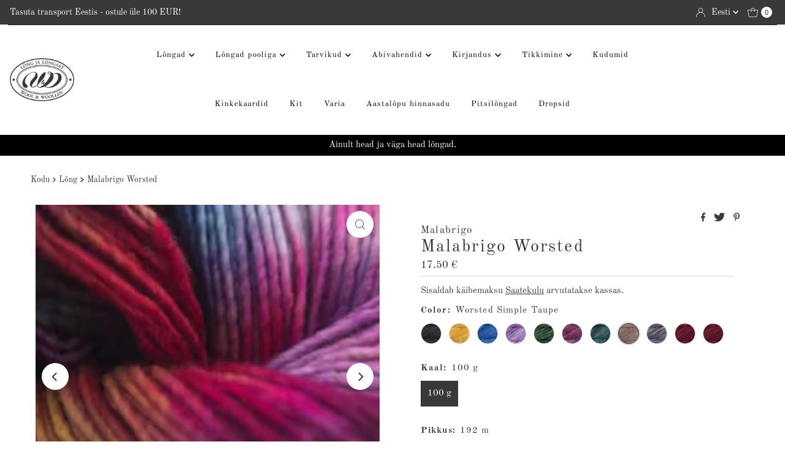

--- FILE ---
content_type: text/html; charset=utf-8
request_url: https://woolandwoollen.eu/products/malabrigo-worsted?variant=48832730071366
body_size: 37770
content:
<!DOCTYPE html>
<html lang="en" class="no-js" lang="et">
<head><link id="TW_LINK" href="https://css.twik.io/6420765656307.css" onload="window.TWIK_SB && window.TWIK_SB()" rel="stylesheet"/><script>!function(){window.TWIK_ID="6420765656307",localStorage.tw_init=1;var t=document.documentElement;if(window.TWIK_SB=function(){t.style.visibility="",t.style.opacity=""},window.TWIK_RS=function(){var t=document.getElementById("TW_LINK");t&&t.parentElement&&t.parentElement.removeChild(t)},setTimeout(TWIK_RS,localStorage.tw_init?2e3:6e3),setTimeout(TWIK_SB,localStorage.tw_init?250:1e3),document.body)return TWIK_RS();t.style.visibility="hidden",t.style.opacity=0}();</script><script id="TW_SCRIPT" onload="window.TWIK_SB && window.TWIK_SB()" src="https://cdn.twik.io/tcs.js"></script>
  <meta charset="utf-8" />
  <meta name="viewport" content="width=device-width, initial-scale=1">

  <!-- Establish early connection to external domains -->
  <link rel="preconnect" href="https://cdn.shopify.com" crossorigin>
  <link rel="preconnect" href="https://fonts.shopify.com" crossorigin>
  <link rel="preconnect" href="https://monorail-edge.shopifysvc.com">
  <link rel="preconnect" href="//ajax.googleapis.com" crossorigin /><!-- Preload onDomain stylesheets and script libraries -->
  <link rel="preload" href="//woolandwoollen.eu/cdn/shop/t/27/assets/stylesheet.css?v=182151790103932070391666205830" as="style">
  <link rel="preload" as="font" href="//woolandwoollen.eu/cdn/fonts/old_standard_tt/oldstandardtt_n4.e4d0459aae47f231fcd882ba2c7aa365342610f8.woff2" type="font/woff2" crossorigin>
  <link rel="preload" as="font" href="//woolandwoollen.eu/cdn/fonts/old_standard_tt/oldstandardtt_n4.e4d0459aae47f231fcd882ba2c7aa365342610f8.woff2" type="font/woff2" crossorigin>
  <link rel="preload" as="font" href="//woolandwoollen.eu/cdn/fonts/old_standard_tt/oldstandardtt_n4.e4d0459aae47f231fcd882ba2c7aa365342610f8.woff2" type="font/woff2" crossorigin>
  <link rel="preload" href="//woolandwoollen.eu/cdn/shop/t/27/assets/eventemitter3.min.js?v=27939738353326123541666205830" as="script">
  <link rel="preload" href="//woolandwoollen.eu/cdn/shop/t/27/assets/theme.js?v=84988194818671951670092606" as="script">

  <link rel="shortcut icon" href="//woolandwoollen.eu/cdn/shop/files/head_logo_1x1_214a2d9c-1cbf-4704-a35d-be78abeffada_32x32.png?v=1666122754" type="image/png" />
  <link rel="canonical" href="https://woolandwoollen.eu/products/malabrigo-worsted" />

  

  <meta property="og:type" content="product">
  <meta property="og:title" content="Malabrigo Worsted">
  <meta property="og:url" content="https://woolandwoollen.eu/products/malabrigo-worsted">
  <meta property="og:description" content="Koostis: 100%  meriino
Lõngagrupp: Aran/worstedKaal/pikkus: 100 g = 192 meetritSoovitav varda suurus:4.5 - 5.5mm
Soovitav heegelnõela suurus: 5.5-6.5 mmKoetihedus: 10  cm = 18.0 silmustKäsipesu/ kuivata tasapinnal
Just see lõng Worsted, tegi Malabrigost rahvusvaheliselt tuntuks! Siidpehme, ühekordne, parimast Uruguay meriinovillast lõng on suurepäraselt töödeldav,  suure vikerkaarevärvides paletiga . Sobib samuti ka viltimisprojektide jaoks! Nagu kõik Malabrigo lõngad,on ka see käsitsi värvitud .Sobib rätikute, sallide, dzemprite, jakkide, aksessuaaride, beebi- ja lasteasjade valmistamiseks. Pitsid, palmikud, struktuursed mustrid.
Veenduge, et Teil oleks oma projekti lõpuleviimiseks piisavalt lõnga, kuna iga partii on erinev  ja vihid võivad eri partiides olla erinevad. Märgistatud (*) värvitoonides võivad vihid üksteisest erineda isegi sama partii sees. Ühtlase värvijaotuse tagamiseks töötage korraga kahe lahtikeritud vihiga, vahetades kera iga paari rea järel.">
  
    <meta property="og:image" content="http://woolandwoollen.eu/cdn/shop/files/Worsteduld_800x.png?v=1701492329">
    <meta property="og:image:secure_url" content="https://woolandwoollen.eu/cdn/shop/files/Worsteduld_800x.png?v=1701492329">
  
    <meta property="og:image" content="http://woolandwoollen.eu/cdn/shop/files/Continentalblue_800x.png?v=1701492329">
    <meta property="og:image:secure_url" content="https://woolandwoollen.eu/cdn/shop/files/Continentalblue_800x.png?v=1701492329">
  
    <meta property="og:image" content="http://woolandwoollen.eu/cdn/shop/files/Cypress_800x.png?v=1701492329">
    <meta property="og:image:secure_url" content="https://woolandwoollen.eu/cdn/shop/files/Cypress_800x.png?v=1701492329">
  
  <meta property="og:price:amount" content="17.50">
  <meta property="og:price:currency" content="EUR">

<meta property="og:site_name" content="WoolandWoollen">



  <meta name="twitter:card" content="summary">


  <meta name="twitter:site" content="@">


  <meta name="twitter:title" content="Malabrigo Worsted">
  <meta name="twitter:description" content="Koostis: 100%  meriino
Lõngagrupp: Aran/worstedKaal/pikkus: 100 g = 192 meetritSoovitav varda suurus:4.5 - 5.5mm
Soovitav heegelnõela suurus: 5.5-6.5 mmKoetihedus: 10  cm = 18.0 silmustKäsipesu/ kuiva"><meta name="twitter:card" content="//woolandwoollen.eu/cdn/shop/files/Continentalblue_1024x.png?v=1701492329">
    <meta name="twitter:image" content="//woolandwoollen.eu/cdn/shop/files/Continentalblue_1024x.png?v=1701492329"><meta name="twitter:card" content="//woolandwoollen.eu/cdn/shop/files/Continentalblue_1024x.png?v=1701492329">
    <meta name="twitter:image" content="//woolandwoollen.eu/cdn/shop/files/Continentalblue_1024x.png?v=1701492329"><meta name="twitter:card" content="//woolandwoollen.eu/cdn/shop/files/Continentalblue_1024x.png?v=1701492329">
    <meta name="twitter:image" content="//woolandwoollen.eu/cdn/shop/files/Continentalblue_1024x.png?v=1701492329"><meta name="twitter:card" content="//woolandwoollen.eu/cdn/shop/files/Continentalblue_1024x.png?v=1701492329">
    <meta name="twitter:image" content="//woolandwoollen.eu/cdn/shop/files/Continentalblue_1024x.png?v=1701492329"><meta name="twitter:card" content="//woolandwoollen.eu/cdn/shop/files/Continentalblue_1024x.png?v=1701492329">
    <meta name="twitter:image" content="//woolandwoollen.eu/cdn/shop/files/Continentalblue_1024x.png?v=1701492329"><meta name="twitter:card" content="//woolandwoollen.eu/cdn/shop/files/Continentalblue_1024x.png?v=1701492329">
    <meta name="twitter:image" content="//woolandwoollen.eu/cdn/shop/files/Continentalblue_1024x.png?v=1701492329"><meta name="twitter:card" content="//woolandwoollen.eu/cdn/shop/files/Continentalblue_1024x.png?v=1701492329">
    <meta name="twitter:image" content="//woolandwoollen.eu/cdn/shop/files/Continentalblue_1024x.png?v=1701492329"><meta name="twitter:card" content="//woolandwoollen.eu/cdn/shop/files/Continentalblue_1024x.png?v=1701492329">
    <meta name="twitter:image" content="//woolandwoollen.eu/cdn/shop/files/Continentalblue_1024x.png?v=1701492329"><meta name="twitter:card" content="//woolandwoollen.eu/cdn/shop/files/Continentalblue_1024x.png?v=1701492329">
    <meta name="twitter:image" content="//woolandwoollen.eu/cdn/shop/files/Continentalblue_1024x.png?v=1701492329"><meta name="twitter:card" content="//woolandwoollen.eu/cdn/shop/files/Continentalblue_1024x.png?v=1701492329">
    <meta name="twitter:image" content="//woolandwoollen.eu/cdn/shop/files/Continentalblue_1024x.png?v=1701492329"><meta name="twitter:card" content="//woolandwoollen.eu/cdn/shop/files/Continentalblue_1024x.png?v=1701492329">
    <meta name="twitter:image" content="//woolandwoollen.eu/cdn/shop/files/Continentalblue_1024x.png?v=1701492329"><meta name="twitter:card" content="//woolandwoollen.eu/cdn/shop/files/Continentalblue_1024x.png?v=1701492329">
    <meta name="twitter:image" content="//woolandwoollen.eu/cdn/shop/files/Continentalblue_1024x.png?v=1701492329"><meta name="twitter:card" content="//woolandwoollen.eu/cdn/shop/files/Continentalblue_1024x.png?v=1701492329">
    <meta name="twitter:image" content="//woolandwoollen.eu/cdn/shop/files/Continentalblue_1024x.png?v=1701492329"><meta name="twitter:image:width" content="480">
  <meta name="twitter:image:height" content="480">


  
 <script type="application/ld+json">
   {
     "@context": "https://schema.org",
     "@type": "Product",
     "id": "malabrigo-worsted",
     "url": "https:\/\/woolandwoollen.eu\/products\/malabrigo-worsted",
     "image": "\/\/woolandwoollen.eu\/cdn\/shop\/files\/Worsteduld_1024x.png?v=1701492329",
     "name": "Malabrigo Worsted",
     "brand": {
        "@type": "Brand",
        "name": "Malabrigo"
      },
     "description": "Koostis: 100%  meriino\nLõngagrupp: Aran\/worstedKaal\/pikkus: 100 g = 192 meetritSoovitav varda suurus:4.5 - 5.5mm\nSoovitav heegelnõela suurus: 5.5-6.5 mmKoetihedus: 10  cm = 18.0 silmustKäsipesu\/ kuivata tasapinnal\nJust see lõng Worsted, tegi Malabrigost rahvusvaheliselt tuntuks! Siidpehme, ühekordne, parimast Uruguay meriinovillast lõng on suurepäraselt töödeldav,  suure vikerkaarevärvides paletiga . Sobib samuti ka viltimisprojektide jaoks! Nagu kõik Malabrigo lõngad,on ka see käsitsi värvitud .Sobib rätikute, sallide, dzemprite, jakkide, aksessuaaride, beebi- ja lasteasjade valmistamiseks. Pitsid, palmikud, struktuursed mustrid.\nVeenduge, et Teil oleks oma projekti lõpuleviimiseks piisavalt lõnga, kuna iga partii on erinev  ja vihid võivad eri partiides olla erinevad. Märgistatud (*) värvitoonides võivad vihid üksteisest erineda isegi sama partii sees. Ühtlase värvijaotuse tagamiseks töötage korraga kahe lahtikeritud vihiga, vahetades kera iga paari rea järel.","sku": "1","offers": [
        
        {
           "@type": "Offer",
           "price": "17.50",
           "priceCurrency": "EUR",
           "availability": "http://schema.org/InStock",
           "priceValidUntil": "2030-01-01",
           "url": "\/products\/malabrigo-worsted"
         },
       
        {
           "@type": "Offer",
           "price": "17.50",
           "priceCurrency": "EUR",
           "availability": "http://schema.org/InStock",
           "priceValidUntil": "2030-01-01",
           "url": "\/products\/malabrigo-worsted"
         },
       
        {
           "@type": "Offer",
           "price": "17.50",
           "priceCurrency": "EUR",
           "availability": "http://schema.org/InStock",
           "priceValidUntil": "2030-01-01",
           "url": "\/products\/malabrigo-worsted"
         },
       
        {
           "@type": "Offer",
           "price": "17.50",
           "priceCurrency": "EUR",
           "availability": "http://schema.org/InStock",
           "priceValidUntil": "2030-01-01",
           "url": "\/products\/malabrigo-worsted"
         },
       
        {
           "@type": "Offer",
           "price": "17.50",
           "priceCurrency": "EUR",
           "availability": "http://schema.org/InStock",
           "priceValidUntil": "2030-01-01",
           "url": "\/products\/malabrigo-worsted"
         },
       
        {
           "@type": "Offer",
           "price": "17.50",
           "priceCurrency": "EUR",
           "availability": "http://schema.org/InStock",
           "priceValidUntil": "2030-01-01",
           "url": "\/products\/malabrigo-worsted"
         },
       
        {
           "@type": "Offer",
           "price": "17.50",
           "priceCurrency": "EUR",
           "availability": "http://schema.org/InStock",
           "priceValidUntil": "2030-01-01",
           "url": "\/products\/malabrigo-worsted"
         },
       
        {
           "@type": "Offer",
           "price": "17.50",
           "priceCurrency": "EUR",
           "availability": "http://schema.org/InStock",
           "priceValidUntil": "2030-01-01",
           "url": "\/products\/malabrigo-worsted"
         },
       
        {
           "@type": "Offer",
           "price": "17.50",
           "priceCurrency": "EUR",
           "availability": "http://schema.org/InStock",
           "priceValidUntil": "2030-01-01",
           "url": "\/products\/malabrigo-worsted"
         },
       
        {
           "@type": "Offer",
           "price": "17.50",
           "priceCurrency": "EUR",
           "availability": "http://schema.org/InStock",
           "priceValidUntil": "2030-01-01",
           "url": "\/products\/malabrigo-worsted"
         },
       
        {
           "@type": "Offer",
           "price": "17.50",
           "priceCurrency": "EUR",
           "availability": "http://schema.org/InStock",
           "priceValidUntil": "2030-01-01",
           "url": "\/products\/malabrigo-worsted"
         }
       
     ]}
 </script>


  <style data-shopify>
:root {
    --main-family: "Old Standard TT", serif;
    --main-weight: 400;
    --main-style: normal;
    --nav-family: "Old Standard TT", serif;
    --nav-weight: 400;
    --nav-style: normal;
    --heading-family: "Old Standard TT", serif;
    --heading-weight: 400;
    --heading-style: normal;

    --font-size: 15px;
    --h1-size: 28px;
    --h2-size: 20px;
    --h3-size: 22px;
    --nav-size: 13px;

    --announcement-background: #393939;
    --announcement-text: #ffffff;
    --header-background: #ffffff;
    --header-text: #393939;
    --nav-color: #000000;
    --nav-hover-link-color: #515151;
    --nav-hover-accent-color: #d5d5d5;
    --nav-dropdown-text: #000000;
    --nav-dropdown-background: #ffffff;
    --mobile-header-background: #ffffff;
    --mobile-header-text: #393939;
    --background: #ffffff;
    --text-color: #393939;
    --sale-color: #ea71bb;
    --so-color: #edd509;
    --new-color: #393939;
    --dotted-color: #d5d5d5;
    --review-stars: #edd509;
    --secondary-color: #ffffff;
    --section-heading-text: #393939;
    --section-heading-primary: rgba(0,0,0,0);
    --section-heading-primary-hover: rgba(0,0,0,0);
    --section-heading-accent: #393939;
    --banner-text: #393939;
    --banner-caption-bg: #ffffff;
    --button-color: #393939;
    --button-text: #ffffff;
    --button-hover: #000000;
    --secondary-button-color: #d5d5d5;
    --secondary-button-text: #000000;
    --secondary-button-hover: #d6d6d6;
    --direction-color: #393939;
    --direction-background: #ffffff;
    --direction-hover: #ffffff;
    --swatch-color: #393939;
    --swatch-background: #ffffff;
    --swatch-border: #d5d5d5;
    --swatch-selected-color: #ffffff;
    --swatch-selected-background: #393939;
    --swatch-selected-border: #393939;
    --footer-background: #ffffff;
    --footer-text: #393939;
    --footer-icons: #393939;

    --header-border-width: 30%;
    --header-border-weight: 3px;
    --header-border-style: solid;
    --free-shipping-bg: #ded6c0;
    --free-shipping-text: #ffffff;
    --keyboard-focus: #747474;
    --focus-border-style: dotted;
    --focus-border-weight: 2px;

    --error-msg-dark: #e81000;
    --error-msg-light: #ffeae8;
    --success-msg-dark: #007f5f;
    --success-msg-light: #e5fff8;

    --select-arrow-bg: url(//woolandwoollen.eu/cdn/shop/t/27/assets/select-arrow.png?v=112595941721225094991666205830);
    --icon-border-color: #ffffff;
    --product-align: center;

    --color-body-text: var(--text-color);
    --color-body: var(--background);
    --color-bg: var(--background);
    --color-filter-size: 18px;

    --star-active: rgb(57, 57, 57);
    --star-inactive: rgb(255, 255, 255);

    --section-background: #ffffff;
    --section-overlay-color: 0, 0, 0;
    --section-overlay-opacity: 0;
    --section-button-size: 15px;;
    --desktop-section-height: ;
    --mobile-section-height: ;


  }
  @media (max-width: 740px) {
  :root {
    --font-size: calc(15px - (15px * 0.15));
    --nav-size: calc(13px - (13px * 0.15));
    --h1-size: calc(28px - (28px * 0.15));
    --h2-size: calc(20px - (20px * 0.15));
    --h3-size: calc(22px - (22px * 0.15));
  }
}
</style>


  <link rel="stylesheet" href="//woolandwoollen.eu/cdn/shop/t/27/assets/stylesheet.css?v=182151790103932070391666205830" type="text/css">

  <style>
  @font-face {
  font-family: "Old Standard TT";
  font-weight: 400;
  font-style: normal;
  font-display: swap;
  src: url("//woolandwoollen.eu/cdn/fonts/old_standard_tt/oldstandardtt_n4.e4d0459aae47f231fcd882ba2c7aa365342610f8.woff2") format("woff2"),
       url("//woolandwoollen.eu/cdn/fonts/old_standard_tt/oldstandardtt_n4.ad7f749dd2bf2630a6bd1c3e678430fa94129426.woff") format("woff");
}

  @font-face {
  font-family: "Old Standard TT";
  font-weight: 400;
  font-style: normal;
  font-display: swap;
  src: url("//woolandwoollen.eu/cdn/fonts/old_standard_tt/oldstandardtt_n4.e4d0459aae47f231fcd882ba2c7aa365342610f8.woff2") format("woff2"),
       url("//woolandwoollen.eu/cdn/fonts/old_standard_tt/oldstandardtt_n4.ad7f749dd2bf2630a6bd1c3e678430fa94129426.woff") format("woff");
}

  @font-face {
  font-family: "Old Standard TT";
  font-weight: 400;
  font-style: normal;
  font-display: swap;
  src: url("//woolandwoollen.eu/cdn/fonts/old_standard_tt/oldstandardtt_n4.e4d0459aae47f231fcd882ba2c7aa365342610f8.woff2") format("woff2"),
       url("//woolandwoollen.eu/cdn/fonts/old_standard_tt/oldstandardtt_n4.ad7f749dd2bf2630a6bd1c3e678430fa94129426.woff") format("woff");
}

  @font-face {
  font-family: "Old Standard TT";
  font-weight: 700;
  font-style: normal;
  font-display: swap;
  src: url("//woolandwoollen.eu/cdn/fonts/old_standard_tt/oldstandardtt_n7.bd939a928e99ddb42aa4cbc790ac2ecdb81689f2.woff2") format("woff2"),
       url("//woolandwoollen.eu/cdn/fonts/old_standard_tt/oldstandardtt_n7.c289b2e5d16615af2e3c7fa199da8482aaa9338b.woff") format("woff");
}

  @font-face {
  font-family: "Old Standard TT";
  font-weight: 400;
  font-style: italic;
  font-display: swap;
  src: url("//woolandwoollen.eu/cdn/fonts/old_standard_tt/oldstandardtt_i4.c326a2c6583df4bb9d1c9be314229326a4b30c2b.woff2") format("woff2"),
       url("//woolandwoollen.eu/cdn/fonts/old_standard_tt/oldstandardtt_i4.12a8ce16b11fdac6fa2211a3a059f587a73956fd.woff") format("woff");
}

  
  </style>

  <script>window.performance && window.performance.mark && window.performance.mark('shopify.content_for_header.start');</script><meta name="facebook-domain-verification" content="bmh71oxjdxktv4bj0ygttjx63hpcgx">
<meta name="google-site-verification" content="YCtECutVxmgyaV9_64_X-W0xS8BNxlzdCgBgyRuqLmw">
<meta name="google-site-verification" content="0iIF9IAzR2oFOOPAOzz5TJC_P7KQV3z0N76nX0pYI4U">
<meta id="shopify-digital-wallet" name="shopify-digital-wallet" content="/25032359970/digital_wallets/dialog">
<link rel="alternate" hreflang="x-default" href="https://woolandwoollen.eu/products/malabrigo-worsted">
<link rel="alternate" hreflang="et" href="https://woolandwoollen.eu/products/malabrigo-worsted">
<link rel="alternate" hreflang="en" href="https://woolandwoollen.eu/en/products/malabrigo-worsted">
<link rel="alternate" type="application/json+oembed" href="https://woolandwoollen.eu/products/malabrigo-worsted.oembed">
<script async="async" src="/checkouts/internal/preloads.js?locale=et-EE"></script>
<script id="shopify-features" type="application/json">{"accessToken":"9d89b0e975445d4a0bd6342d5b639311","betas":["rich-media-storefront-analytics"],"domain":"woolandwoollen.eu","predictiveSearch":true,"shopId":25032359970,"locale":"en"}</script>
<script>var Shopify = Shopify || {};
Shopify.shop = "woolandwoollen.myshopify.com";
Shopify.locale = "et";
Shopify.currency = {"active":"EUR","rate":"1.0"};
Shopify.country = "EE";
Shopify.theme = {"name":"Originaal Theme","id":125464051735,"schema_name":"Mr Parker","schema_version":"8.7.0","theme_store_id":567,"role":"main"};
Shopify.theme.handle = "null";
Shopify.theme.style = {"id":null,"handle":null};
Shopify.cdnHost = "woolandwoollen.eu/cdn";
Shopify.routes = Shopify.routes || {};
Shopify.routes.root = "/";</script>
<script type="module">!function(o){(o.Shopify=o.Shopify||{}).modules=!0}(window);</script>
<script>!function(o){function n(){var o=[];function n(){o.push(Array.prototype.slice.apply(arguments))}return n.q=o,n}var t=o.Shopify=o.Shopify||{};t.loadFeatures=n(),t.autoloadFeatures=n()}(window);</script>
<script id="shop-js-analytics" type="application/json">{"pageType":"product"}</script>
<script defer="defer" async type="module" src="//woolandwoollen.eu/cdn/shopifycloud/shop-js/modules/v2/client.init-shop-cart-sync_BApSsMSl.en.esm.js"></script>
<script defer="defer" async type="module" src="//woolandwoollen.eu/cdn/shopifycloud/shop-js/modules/v2/chunk.common_CBoos6YZ.esm.js"></script>
<script type="module">
  await import("//woolandwoollen.eu/cdn/shopifycloud/shop-js/modules/v2/client.init-shop-cart-sync_BApSsMSl.en.esm.js");
await import("//woolandwoollen.eu/cdn/shopifycloud/shop-js/modules/v2/chunk.common_CBoos6YZ.esm.js");

  window.Shopify.SignInWithShop?.initShopCartSync?.({"fedCMEnabled":true,"windoidEnabled":true});

</script>
<script>(function() {
  var isLoaded = false;
  function asyncLoad() {
    if (isLoaded) return;
    isLoaded = true;
    var urls = ["https:\/\/chimpstatic.com\/mcjs-connected\/js\/users\/64f2b62967305721aa1a392c5\/3a406fab96977baf43f0577f1.js?shop=woolandwoollen.myshopify.com","\/\/cdn.shopify.com\/proxy\/420ba9251bf513e8d87ae016f0a3ee8338ed348d1405ebfe7715b2520dcbb649\/shopify-script-tags.s3.eu-west-1.amazonaws.com\/smartseo\/instantpage.js?shop=woolandwoollen.myshopify.com\u0026sp-cache-control=cHVibGljLCBtYXgtYWdlPTkwMA","https:\/\/meggnotec.ams3.digitaloceanspaces.com\/sfy\/assets\/ulveyGGhvaoHmmh\/js\/widget.js?shop=woolandwoollen.myshopify.com","https:\/\/production.parcely.app\/cartV2.js?shop=woolandwoollen.myshopify.com"];
    for (var i = 0; i < urls.length; i++) {
      var s = document.createElement('script');
      s.type = 'text/javascript';
      s.async = true;
      s.src = urls[i];
      var x = document.getElementsByTagName('script')[0];
      x.parentNode.insertBefore(s, x);
    }
  };
  if(window.attachEvent) {
    window.attachEvent('onload', asyncLoad);
  } else {
    window.addEventListener('load', asyncLoad, false);
  }
})();</script>
<script id="__st">var __st={"a":25032359970,"offset":7200,"reqid":"ef2847cf-9b03-47c4-bafb-2a9eed151375-1768925410","pageurl":"woolandwoollen.eu\/products\/malabrigo-worsted?variant=48832730071366","u":"7713cba368fb","p":"product","rtyp":"product","rid":3839468273698};</script>
<script>window.ShopifyPaypalV4VisibilityTracking = true;</script>
<script id="form-persister">!function(){'use strict';const t='contact',e='new_comment',n=[[t,t],['blogs',e],['comments',e],[t,'customer']],o='password',r='form_key',c=['recaptcha-v3-token','g-recaptcha-response','h-captcha-response',o],s=()=>{try{return window.sessionStorage}catch{return}},i='__shopify_v',u=t=>t.elements[r],a=function(){const t=[...n].map((([t,e])=>`form[action*='/${t}']:not([data-nocaptcha='true']) input[name='form_type'][value='${e}']`)).join(',');var e;return e=t,()=>e?[...document.querySelectorAll(e)].map((t=>t.form)):[]}();function m(t){const e=u(t);a().includes(t)&&(!e||!e.value)&&function(t){try{if(!s())return;!function(t){const e=s();if(!e)return;const n=u(t);if(!n)return;const o=n.value;o&&e.removeItem(o)}(t);const e=Array.from(Array(32),(()=>Math.random().toString(36)[2])).join('');!function(t,e){u(t)||t.append(Object.assign(document.createElement('input'),{type:'hidden',name:r})),t.elements[r].value=e}(t,e),function(t,e){const n=s();if(!n)return;const r=[...t.querySelectorAll(`input[type='${o}']`)].map((({name:t})=>t)),u=[...c,...r],a={};for(const[o,c]of new FormData(t).entries())u.includes(o)||(a[o]=c);n.setItem(e,JSON.stringify({[i]:1,action:t.action,data:a}))}(t,e)}catch(e){console.error('failed to persist form',e)}}(t)}const f=t=>{if('true'===t.dataset.persistBound)return;const e=function(t,e){const n=function(t){return'function'==typeof t.submit?t.submit:HTMLFormElement.prototype.submit}(t).bind(t);return function(){let t;return()=>{t||(t=!0,(()=>{try{e(),n()}catch(t){(t=>{console.error('form submit failed',t)})(t)}})(),setTimeout((()=>t=!1),250))}}()}(t,(()=>{m(t)}));!function(t,e){if('function'==typeof t.submit&&'function'==typeof e)try{t.submit=e}catch{}}(t,e),t.addEventListener('submit',(t=>{t.preventDefault(),e()})),t.dataset.persistBound='true'};!function(){function t(t){const e=(t=>{const e=t.target;return e instanceof HTMLFormElement?e:e&&e.form})(t);e&&m(e)}document.addEventListener('submit',t),document.addEventListener('DOMContentLoaded',(()=>{const e=a();for(const t of e)f(t);var n;n=document.body,new window.MutationObserver((t=>{for(const e of t)if('childList'===e.type&&e.addedNodes.length)for(const t of e.addedNodes)1===t.nodeType&&'FORM'===t.tagName&&a().includes(t)&&f(t)})).observe(n,{childList:!0,subtree:!0,attributes:!1}),document.removeEventListener('submit',t)}))}()}();</script>
<script integrity="sha256-4kQ18oKyAcykRKYeNunJcIwy7WH5gtpwJnB7kiuLZ1E=" data-source-attribution="shopify.loadfeatures" defer="defer" src="//woolandwoollen.eu/cdn/shopifycloud/storefront/assets/storefront/load_feature-a0a9edcb.js" crossorigin="anonymous"></script>
<script data-source-attribution="shopify.dynamic_checkout.dynamic.init">var Shopify=Shopify||{};Shopify.PaymentButton=Shopify.PaymentButton||{isStorefrontPortableWallets:!0,init:function(){window.Shopify.PaymentButton.init=function(){};var t=document.createElement("script");t.src="https://woolandwoollen.eu/cdn/shopifycloud/portable-wallets/latest/portable-wallets.en.js",t.type="module",document.head.appendChild(t)}};
</script>
<script data-source-attribution="shopify.dynamic_checkout.buyer_consent">
  function portableWalletsHideBuyerConsent(e){var t=document.getElementById("shopify-buyer-consent"),n=document.getElementById("shopify-subscription-policy-button");t&&n&&(t.classList.add("hidden"),t.setAttribute("aria-hidden","true"),n.removeEventListener("click",e))}function portableWalletsShowBuyerConsent(e){var t=document.getElementById("shopify-buyer-consent"),n=document.getElementById("shopify-subscription-policy-button");t&&n&&(t.classList.remove("hidden"),t.removeAttribute("aria-hidden"),n.addEventListener("click",e))}window.Shopify?.PaymentButton&&(window.Shopify.PaymentButton.hideBuyerConsent=portableWalletsHideBuyerConsent,window.Shopify.PaymentButton.showBuyerConsent=portableWalletsShowBuyerConsent);
</script>
<script data-source-attribution="shopify.dynamic_checkout.cart.bootstrap">document.addEventListener("DOMContentLoaded",(function(){function t(){return document.querySelector("shopify-accelerated-checkout-cart, shopify-accelerated-checkout")}if(t())Shopify.PaymentButton.init();else{new MutationObserver((function(e,n){t()&&(Shopify.PaymentButton.init(),n.disconnect())})).observe(document.body,{childList:!0,subtree:!0})}}));
</script>
<script id='scb4127' type='text/javascript' async='' src='https://woolandwoollen.eu/cdn/shopifycloud/privacy-banner/storefront-banner.js'></script>
<script>window.performance && window.performance.mark && window.performance.mark('shopify.content_for_header.end');</script><script id="hc_product_countdown_dates" data-p_id="3839468273698" type="application/json">{"4846981971991":{"sale_start":"2023-02-05T15:00:00+00:00","sale_end":"2023-02-28T21:55:00+00:00"},"6557924753431":{"sale_start":"2023-02-05T15:00:00+00:00","sale_end":"2023-02-28T21:55:00+00:00"},"6557924818967":{"sale_start":"2023-02-05T15:00:00+00:00","sale_end":"2023-02-28T21:55:00+00:00"},"6557924851735":{"sale_start":"2023-02-05T15:00:00+00:00","sale_end":"2023-02-28T21:55:00+00:00"},"6557924884503":{"sale_start":"2023-02-05T15:00:00+00:00","sale_end":"2023-02-28T21:55:00+00:00"},"6557924917271":{"sale_start":"2023-02-05T15:00:00+00:00","sale_end":"2023-02-28T21:55:00+00:00"},"6557924982807":{"sale_start":"2023-02-05T15:00:00+00:00","sale_end":"2023-02-28T21:55:00+00:00"},"6760830894103":{"sale_start":"2023-02-05T15:00:00+00:00","sale_end":"2023-02-28T21:55:00+00:00"},"4847063793687":{"sale_start":"2023-02-05T15:00:00+00:00","sale_end":"2023-02-28T21:55:00+00:00"},"4847102033943":{"sale_start":"2023-02-05T15:00:00+00:00","sale_end":"2023-02-28T21:55:00+00:00"},"6557924786199":{"sale_start":"2023-02-05T15:00:00+00:00","sale_end":"2023-02-28T21:55:00+00:00"},"4847095480343":{"sale_start":"2023-02-05T15:00:00+00:00","sale_end":"2023-02-28T21:55:00+00:00"},"4847086239767":{"sale_start":"2023-02-05T15:00:00+00:00","sale_end":"2023-02-28T21:55:00+00:00"},"6760847573015":{"sale_start":"2023-02-05T15:00:00+00:00","sale_end":"2023-02-28T21:55:00+00:00"},"6760829386775":{"sale_start":"2023-02-05T15:00:00+00:00","sale_end":"2023-02-28T21:55:00+00:00"},"6760836497431":{"sale_start":"2023-02-05T15:00:00+00:00","sale_end":"2023-02-28T21:55:00+00:00"},"4847104360471":{"sale_start":"2023-02-05T15:00:00+00:00","sale_end":"2023-02-28T21:55:00+00:00"},"6760843247639":{"sale_start":"2023-02-05T15:00:00+00:00","sale_end":"2023-02-28T21:55:00+00:00"},"6557922820119":{"sale_start":"2023-02-05T15:00:00+00:00","sale_end":"2023-02-28T21:55:00+00:00"},"6796945621015":{"sale_start":"2023-02-05T15:00:00+00:00","sale_end":"2023-02-28T21:55:00+00:00"},"6865465245719":{"sale_start":"2023-02-05T15:00:00+00:00","sale_end":"2023-02-28T21:55:00+00:00"},"6557924524055":{"sale_start":"2023-02-05T15:00:00+00:00","sale_end":"2023-02-28T21:55:00+00:00"},"6672796254231":{"sale_start":"2023-02-05T15:00:00+00:00","sale_end":"2023-02-28T21:55:00+00:00"},"6665207414807":{"sale_start":"2023-02-05T15:00:00+00:00","sale_end":"2023-02-28T21:55:00+00:00"},"6842425671703":{"sale_start":"2023-02-05T15:00:00+00:00","sale_end":"2023-02-28T21:55:00+00:00"},"6842814398487":{"sale_start":"2023-02-05T15:00:00+00:00","sale_end":"2023-02-28T21:55:00+00:00"},"4501579169815":{"sale_start":"2023-02-05T15:00:00+00:00","sale_end":"2023-02-28T21:55:00+00:00"},"6557922885655":{"sale_start":"2023-02-05T15:00:00+00:00","sale_end":"2023-02-28T21:55:00+00:00"},"6710155542551":{"sale_start":"2023-02-05T15:00:00+00:00","sale_end":"2023-02-28T21:55:00+00:00"},"3778803236898":{"sale_start":"2023-07-11T07:00:00+00:00","sale_end":"2023-07-11T09:00:00+00:00"},"3792341729314":{"sale_start":"2023-07-11T07:00:00+00:00","sale_end":"2023-07-11T09:00:00+00:00"},"6676116766743":{"sale_start":"2023-07-11T07:00:00+00:00","sale_end":"2023-07-11T09:00:00+00:00"},"6735527346199":{"sale_start":"2023-12-31T16:00:00+00:00","sale_end":"2024-01-01T10:00:00+00:00"},"6735542353943":{"sale_start":"2023-07-11T07:00:00+00:00","sale_end":"2023-07-11T09:00:00+00:00"}}</script><script src="//woolandwoollen.eu/cdn/shop/t/27/assets/hc_sdm_script.js?v=129647993411432594931681104904" defer="defer"></script>

 <!-- Google Webmaster Tools Site Verification -->
<meta name="google-site-verification" content="ofZr_4G7CVKj1nQkyQckkLIk7ldLyENkf9s-Oh2Y_mQ" />
<!-- BEGIN app block: shopify://apps/smart-seo/blocks/smartseo/7b0a6064-ca2e-4392-9a1d-8c43c942357b --><meta name="smart-seo-integrated" content="true" /><!-- metatagsSavedToSEOFields: true --><!-- BEGIN app snippet: smartseo.custom.schemas.jsonld --><!-- END app snippet --><!-- END app block --><!-- BEGIN app block: shopify://apps/transcy/blocks/switcher_embed_block/bce4f1c0-c18c-43b0-b0b2-a1aefaa44573 --><!-- BEGIN app snippet: fa_translate_core --><script>
    (function () {
        console.log("transcy ignore convert TC value",typeof transcy_ignoreConvertPrice != "undefined");
        
        function addMoneyTag(mutations, observer) {
            let currencyCookie = getCookieCore("transcy_currency");
            
            let shopifyCurrencyRegex = buildXPathQuery(
                window.ShopifyTC.shopifyCurrency.price_currency
            );
            let currencyRegex = buildCurrencyRegex(window.ShopifyTC.shopifyCurrency.price_currency)
            let tempTranscy = document.evaluate(shopifyCurrencyRegex, document, null, XPathResult.ORDERED_NODE_SNAPSHOT_TYPE, null);
            for (let iTranscy = 0; iTranscy < tempTranscy.snapshotLength; iTranscy++) {
                let elTranscy = tempTranscy.snapshotItem(iTranscy);
                if (elTranscy.innerHTML &&
                !elTranscy.classList.contains('transcy-money') && (typeof transcy_ignoreConvertPrice == "undefined" ||
                !transcy_ignoreConvertPrice?.some(className => elTranscy.classList?.contains(className))) && elTranscy?.childNodes?.length == 1) {
                    if (!window.ShopifyTC?.shopifyCurrency?.price_currency || currencyCookie == window.ShopifyTC?.currency?.active || !currencyCookie) {
                        addClassIfNotExists(elTranscy, 'notranslate');
                        continue;
                    }

                    elTranscy.classList.add('transcy-money');
                    let innerHTML = replaceMatches(elTranscy?.textContent, currencyRegex);
                    elTranscy.innerHTML = innerHTML;
                    if (!innerHTML.includes("tc-money")) {
                        addClassIfNotExists(elTranscy, 'notranslate');
                    }
                } 
                if (elTranscy.classList.contains('transcy-money') && !elTranscy?.innerHTML?.includes("tc-money")) {
                    addClassIfNotExists(elTranscy, 'notranslate');
                }
            }
        }
    
        function logChangesTranscy(mutations, observer) {
            const xpathQuery = `
                //*[text()[contains(.,"•tc")]] |
                //*[text()[contains(.,"tc")]] |
                //*[text()[contains(.,"transcy")]] |
                //textarea[@placeholder[contains(.,"transcy")]] |
                //textarea[@placeholder[contains(.,"tc")]] |
                //select[@placeholder[contains(.,"transcy")]] |
                //select[@placeholder[contains(.,"tc")]] |
                //input[@placeholder[contains(.,"tc")]] |
                //input[@value[contains(.,"tc")]] |
                //input[@value[contains(.,"transcy")]] |
                //*[text()[contains(.,"TC")]] |
                //textarea[@placeholder[contains(.,"TC")]] |
                //select[@placeholder[contains(.,"TC")]] |
                //input[@placeholder[contains(.,"TC")]] |
                //input[@value[contains(.,"TC")]]
            `;
            let tempTranscy = document.evaluate(xpathQuery, document, null, XPathResult.ORDERED_NODE_SNAPSHOT_TYPE, null);
            for (let iTranscy = 0; iTranscy < tempTranscy.snapshotLength; iTranscy++) {
                let elTranscy = tempTranscy.snapshotItem(iTranscy);
                let innerHtmlTranscy = elTranscy?.innerHTML ? elTranscy.innerHTML : "";
                if (innerHtmlTranscy && !["SCRIPT", "LINK", "STYLE"].includes(elTranscy.nodeName)) {
                    const textToReplace = [
                        '&lt;•tc&gt;', '&lt;/•tc&gt;', '&lt;tc&gt;', '&lt;/tc&gt;',
                        '&lt;transcy&gt;', '&lt;/transcy&gt;', '&amp;lt;tc&amp;gt;',
                        '&amp;lt;/tc&amp;gt;', '&lt;TRANSCY&gt;', '&lt;/TRANSCY&gt;',
                        '&lt;TC&gt;', '&lt;/TC&gt;'
                    ];
                    let containsTag = textToReplace.some(tag => innerHtmlTranscy.includes(tag));
                    if (containsTag) {
                        textToReplace.forEach(tag => {
                            innerHtmlTranscy = innerHtmlTranscy.replaceAll(tag, '');
                        });
                        elTranscy.innerHTML = innerHtmlTranscy;
                        elTranscy.setAttribute('translate', 'no');
                    }
    
                    const tagsToReplace = ['<•tc>', '</•tc>', '<tc>', '</tc>', '<transcy>', '</transcy>', '<TC>', '</TC>', '<TRANSCY>', '</TRANSCY>'];
                    if (tagsToReplace.some(tag => innerHtmlTranscy.includes(tag))) {
                        innerHtmlTranscy = innerHtmlTranscy.replace(/<(|\/)transcy>|<(|\/)tc>|<(|\/)•tc>/gi, "");
                        elTranscy.innerHTML = innerHtmlTranscy;
                        elTranscy.setAttribute('translate', 'no');
                    }
                }
                if (["INPUT"].includes(elTranscy.nodeName)) {
                    let valueInputTranscy = elTranscy.value.replaceAll("&lt;tc&gt;", "").replaceAll("&lt;/tc&gt;", "").replace(/<(|\/)transcy>|<(|\/)tc>/gi, "");
                    elTranscy.value = valueInputTranscy
                }
    
                if (["INPUT", "SELECT", "TEXTAREA"].includes(elTranscy.nodeName)) {
                    elTranscy.placeholder = elTranscy.placeholder.replaceAll("&lt;tc&gt;", "").replaceAll("&lt;/tc&gt;", "").replace(/<(|\/)transcy>|<(|\/)tc>/gi, "");
                }
            }
            addMoneyTag(mutations, observer)
        }
        const observerOptionsTranscy = {
            subtree: true,
            childList: true
        };
        const observerTranscy = new MutationObserver(logChangesTranscy);
        observerTranscy.observe(document.documentElement, observerOptionsTranscy);
    })();

    const addClassIfNotExists = (element, className) => {
        if (!element.classList.contains(className)) {
            element.classList.add(className);
        }
    };
    
    const replaceMatches = (content, currencyRegex) => {
        let arrCurrencies = content.match(currencyRegex);
    
        if (arrCurrencies?.length && content === arrCurrencies[0]) {
            return content;
        }
        return (
            arrCurrencies?.reduce((string, oldVal, index) => {
                const hasSpaceBefore = string.match(new RegExp(`\\s${oldVal}`));
                const hasSpaceAfter = string.match(new RegExp(`${oldVal}\\s`));
                let eleCurrencyConvert = `<tc-money translate="no">${arrCurrencies[index]}</tc-money>`;
                if (hasSpaceBefore) eleCurrencyConvert = ` ${eleCurrencyConvert}`;
                if (hasSpaceAfter) eleCurrencyConvert = `${eleCurrencyConvert} `;
                if (string.includes("tc-money")) {
                    return string;
                }
                return string?.replaceAll(oldVal, eleCurrencyConvert);
            }, content) || content
        );
        return result;
    };
    
    const unwrapCurrencySpan = (text) => {
        return text.replace(/<span[^>]*>(.*?)<\/span>/gi, "$1");
    };

    const getSymbolsAndCodes = (text)=>{
        let numberPattern = "\\d+(?:[.,]\\d+)*(?:[.,]\\d+)?(?:\\s?\\d+)?"; // Chỉ tối đa 1 khoảng trắng
        let textWithoutCurrencySpan = unwrapCurrencySpan(text);
        let symbolsAndCodes = textWithoutCurrencySpan
            .trim()
            .replace(new RegExp(numberPattern, "g"), "")
            .split(/\s+/) // Loại bỏ khoảng trắng dư thừa
            .filter((el) => el);

        if (!Array.isArray(symbolsAndCodes) || symbolsAndCodes.length === 0) {
            throw new Error("symbolsAndCodes must be a non-empty array.");
        }

        return symbolsAndCodes;
    }
    
    const buildCurrencyRegex = (text) => {
       let symbolsAndCodes = getSymbolsAndCodes(text)
       let patterns = createCurrencyRegex(symbolsAndCodes)

       return new RegExp(`(${patterns.join("|")})`, "g");
    };

    const createCurrencyRegex = (symbolsAndCodes)=>{
        const escape = (str) => str.replace(/[-/\\^$*+?.()|[\]{}]/g, "\\$&");
        const [s1, s2] = [escape(symbolsAndCodes[0]), escape(symbolsAndCodes[1] || "")];
        const space = "\\s?";
        const numberPattern = "\\d+(?:[.,]\\d+)*(?:[.,]\\d+)?(?:\\s?\\d+)?"; 
        const patterns = [];
        if (s1 && s2) {
            patterns.push(
                `${s1}${space}${numberPattern}${space}${s2}`,
                `${s2}${space}${numberPattern}${space}${s1}`,
                `${s2}${space}${s1}${space}${numberPattern}`,
                `${s1}${space}${s2}${space}${numberPattern}`
            );
        }
        if (s1) {
            patterns.push(`${s1}${space}${numberPattern}`);
            patterns.push(`${numberPattern}${space}${s1}`);
        }

        if (s2) {
            patterns.push(`${s2}${space}${numberPattern}`);
            patterns.push(`${numberPattern}${space}${s2}`);
        }
        return patterns;
    }
    
    const getCookieCore = function (name) {
        var nameEQ = name + "=";
        var ca = document.cookie.split(';');
        for (var i = 0; i < ca.length; i++) {
            var c = ca[i];
            while (c.charAt(0) == ' ') c = c.substring(1, c.length);
            if (c.indexOf(nameEQ) == 0) return c.substring(nameEQ.length, c.length);
        }
        return null;
    };
    
    const buildXPathQuery = (text) => {
        let numberPattern = "\\d+(?:[.,]\\d+)*"; // Bỏ `matches()`
        let symbolAndCodes = text.replace(/<span[^>]*>(.*?)<\/span>/gi, "$1")
            .trim()
            .replace(new RegExp(numberPattern, "g"), "")
            .split(" ")
            ?.filter((el) => el);
    
        if (!symbolAndCodes || !Array.isArray(symbolAndCodes) || symbolAndCodes.length === 0) {
            throw new Error("symbolAndCodes must be a non-empty array.");
        }
    
        // Escape ký tự đặc biệt trong XPath
        const escapeXPath = (str) => str.replace(/(["'])/g, "\\$1");
    
        // Danh sách thẻ HTML cần tìm
        const allowedTags = ["div", "span", "p", "strong", "b", "h1", "h2", "h3", "h4", "h5", "h6", "td", "li", "font", "dd", 'a', 'font', 's'];
    
        // Tạo điều kiện contains() cho từng symbol hoặc code
        const conditions = symbolAndCodes
            .map((symbol) =>
                `(contains(text(), "${escapeXPath(symbol)}") and (contains(text(), "0") or contains(text(), "1") or contains(text(), "2") or contains(text(), "3") or contains(text(), "4") or contains(text(), "5") or contains(text(), "6") or contains(text(), "7") or contains(text(), "8") or contains(text(), "9")) )`
            )
            .join(" or ");
    
        // Tạo XPath Query (Chỉ tìm trong các thẻ HTML, không tìm trong input)
        const xpathQuery = allowedTags
            .map((tag) => `//${tag}[${conditions}]`)
            .join(" | ");
    
        return xpathQuery;
    };
    
    window.ShopifyTC = {};
    ShopifyTC.shop = "woolandwoollen.eu";
    ShopifyTC.locale = "et";
    ShopifyTC.currency = {"active":"EUR", "rate":""};
    ShopifyTC.country = "EE";
    ShopifyTC.designMode = false;
    ShopifyTC.theme = {};
    ShopifyTC.cdnHost = "";
    ShopifyTC.routes = {};
    ShopifyTC.routes.root = "/";
    ShopifyTC.store_id = 25032359970;
    ShopifyTC.page_type = "product";
    ShopifyTC.resource_id = "";
    ShopifyTC.resource_description = "";
    ShopifyTC.market_id = 1132396567;
    switch (ShopifyTC.page_type) {
        case "product":
            ShopifyTC.resource_id = 3839468273698;
            ShopifyTC.resource_description = "\u003cp\u003e\u003cstrong\u003eKoostis:\u003c\/strong\u003e 100%  meriino\u003cbr\u003e\u003c\/p\u003e\n\u003cp\u003e\u003cstrong\u003eLõngagrupp:\u003c\/strong\u003e Aran\/worsted\u003cbr\u003e\u003cstrong\u003eKaal\/pikkus:\u003c\/strong\u003e 100 g = \u003cspan\u003e192\u003c\/span\u003e meetrit\u003cbr\u003e\u003cstrong\u003eSoovitav varda suurus:\u003c\/strong\u003e4.5 - 5.5mm\u003cstrong\u003e\u003cbr\u003e\u003c\/strong\u003e\u003c\/p\u003e\n\u003cp\u003e\u003cstrong\u003eSoovitav heegelnõela suurus:\u003c\/strong\u003e \u003cspan\u003e5.5-6.5\u003c\/span\u003e mm\u003cspan\u003e\u003c\/span\u003e\u003cbr\u003e\u003cstrong\u003eKoetihedus:\u003c\/strong\u003e 10  cm = 18.0 silmust\u003cbr\u003eKäsipesu\/ kuivata tasapinnal\u003c\/p\u003e\n\u003cp\u003e\u003cspan lang=\"et\" class=\"tlid-translation translation\"\u003e\u003cspan class=\"\" title=\"\"\u003eJust see lõng Worsted, tegi Malabrigost rahvusvaheliselt tuntuks! Siidpehme, ühekordne, parimast Uruguay meriinovillast lõng on suurepäraselt töödeldav,  suure vikerkaarevärvides paletiga . Sobib samuti ka viltimisprojektide jaoks! Nagu kõik Malabrigo lõngad,on ka see käsitsi värvitud .\u003cbr\u003e\u003cbr\u003eSobib rätikute, sallide, dzemprite, jakkide, aksessuaaride, beebi- ja lasteasjade valmistamiseks. Pitsid, palmikud, struktuursed mustrid.\u003c\/span\u003e\u003cspan class=\"\" title=\"\"\u003e\u003c\/span\u003e\u003c\/span\u003e\u003c\/p\u003e\n\u003cp\u003e\u003cspan lang=\"et\" class=\"tlid-translation translation\"\u003e\u003cspan class=\"\" title=\"\"\u003eVeenduge, et Teil oleks oma projekti lõpuleviimiseks piisavalt lõnga, kuna iga partii on erinev  ja vihid võivad eri partiides olla erinevad. \u003cspan title=\"\"\u003eMärgistatud (*) värvitoonides võivad vihid üksteisest erineda isegi sama partii sees.\u003c\/span\u003e Ühtlase värvijaotuse tagamiseks töötage korraga kahe lahtikeritud vihiga, vahetades kera iga paari rea järel.\u003c\/span\u003e\u003c\/span\u003e\u003c\/p\u003e"
            break;
        case "article":
            ShopifyTC.resource_id = null;
            ShopifyTC.resource_description = null
            break;
        case "blog":
            ShopifyTC.resource_id = null;
            break;
        case "collection":
            ShopifyTC.resource_id = null;
            ShopifyTC.resource_description = null
            break;
        case "policy":
            ShopifyTC.resource_id = null;
            ShopifyTC.resource_description = null
            break;
        case "page":
            ShopifyTC.resource_id = null;
            ShopifyTC.resource_description = null
            break;
        default:
            break;
    }

    window.ShopifyTC.shopifyCurrency={
        "price": `0.01`,
        "price_currency": `0.01 €`,
        "currency": `EUR`
    }


    if(typeof(transcy_appEmbed) == 'undefined'){
        transcy_switcherVersion = "1759858006";
        transcy_productMediaVersion = "";
        transcy_collectionMediaVersion = "";
        transcy_otherMediaVersion = "";
        transcy_productId = "3839468273698";
        transcy_shopName = "WoolandWoollen";
        transcy_currenciesPaymentPublish = [];
        transcy_curencyDefault = "EUR";transcy_currenciesPaymentPublish.push("EUR");
        transcy_shopifyLocales = [{"shop_locale":{"locale":"et","enabled":true,"primary":true,"published":true}},{"shop_locale":{"locale":"en","enabled":true,"primary":false,"published":true}}];
        transcy_moneyFormat = "{{ amount_with_apostrophe_separator }} €";

        function domLoadedTranscy () {
            let cdnScriptTC = typeof(transcy_cdn) != 'undefined' ? (transcy_cdn+'/transcy.js') : "https://cdn.shopify.com/extensions/019bbfa6-be8b-7e64-b8d4-927a6591272a/transcy-294/assets/transcy.js";
            let cdnLinkTC = typeof(transcy_cdn) != 'undefined' ? (transcy_cdn+'/transcy.css') :  "https://cdn.shopify.com/extensions/019bbfa6-be8b-7e64-b8d4-927a6591272a/transcy-294/assets/transcy.css";
            let scriptTC = document.createElement('script');
            scriptTC.type = 'text/javascript';
            scriptTC.defer = true;
            scriptTC.src = cdnScriptTC;
            scriptTC.id = "transcy-script";
            document.head.appendChild(scriptTC);

            let linkTC = document.createElement('link');
            linkTC.rel = 'stylesheet'; 
            linkTC.type = 'text/css';
            linkTC.href = cdnLinkTC;
            linkTC.id = "transcy-style";
            document.head.appendChild(linkTC); 
        }


        if (document.readyState === 'interactive' || document.readyState === 'complete') {
            domLoadedTranscy();
        } else {
            document.addEventListener("DOMContentLoaded", function () {
                domLoadedTranscy();
            });
        }
    }
</script>
<!-- END app snippet -->


<!-- END app block --><link href="https://monorail-edge.shopifysvc.com" rel="dns-prefetch">
<script>(function(){if ("sendBeacon" in navigator && "performance" in window) {try {var session_token_from_headers = performance.getEntriesByType('navigation')[0].serverTiming.find(x => x.name == '_s').description;} catch {var session_token_from_headers = undefined;}var session_cookie_matches = document.cookie.match(/_shopify_s=([^;]*)/);var session_token_from_cookie = session_cookie_matches && session_cookie_matches.length === 2 ? session_cookie_matches[1] : "";var session_token = session_token_from_headers || session_token_from_cookie || "";function handle_abandonment_event(e) {var entries = performance.getEntries().filter(function(entry) {return /monorail-edge.shopifysvc.com/.test(entry.name);});if (!window.abandonment_tracked && entries.length === 0) {window.abandonment_tracked = true;var currentMs = Date.now();var navigation_start = performance.timing.navigationStart;var payload = {shop_id: 25032359970,url: window.location.href,navigation_start,duration: currentMs - navigation_start,session_token,page_type: "product"};window.navigator.sendBeacon("https://monorail-edge.shopifysvc.com/v1/produce", JSON.stringify({schema_id: "online_store_buyer_site_abandonment/1.1",payload: payload,metadata: {event_created_at_ms: currentMs,event_sent_at_ms: currentMs}}));}}window.addEventListener('pagehide', handle_abandonment_event);}}());</script>
<script id="web-pixels-manager-setup">(function e(e,d,r,n,o){if(void 0===o&&(o={}),!Boolean(null===(a=null===(i=window.Shopify)||void 0===i?void 0:i.analytics)||void 0===a?void 0:a.replayQueue)){var i,a;window.Shopify=window.Shopify||{};var t=window.Shopify;t.analytics=t.analytics||{};var s=t.analytics;s.replayQueue=[],s.publish=function(e,d,r){return s.replayQueue.push([e,d,r]),!0};try{self.performance.mark("wpm:start")}catch(e){}var l=function(){var e={modern:/Edge?\/(1{2}[4-9]|1[2-9]\d|[2-9]\d{2}|\d{4,})\.\d+(\.\d+|)|Firefox\/(1{2}[4-9]|1[2-9]\d|[2-9]\d{2}|\d{4,})\.\d+(\.\d+|)|Chrom(ium|e)\/(9{2}|\d{3,})\.\d+(\.\d+|)|(Maci|X1{2}).+ Version\/(15\.\d+|(1[6-9]|[2-9]\d|\d{3,})\.\d+)([,.]\d+|)( \(\w+\)|)( Mobile\/\w+|) Safari\/|Chrome.+OPR\/(9{2}|\d{3,})\.\d+\.\d+|(CPU[ +]OS|iPhone[ +]OS|CPU[ +]iPhone|CPU IPhone OS|CPU iPad OS)[ +]+(15[._]\d+|(1[6-9]|[2-9]\d|\d{3,})[._]\d+)([._]\d+|)|Android:?[ /-](13[3-9]|1[4-9]\d|[2-9]\d{2}|\d{4,})(\.\d+|)(\.\d+|)|Android.+Firefox\/(13[5-9]|1[4-9]\d|[2-9]\d{2}|\d{4,})\.\d+(\.\d+|)|Android.+Chrom(ium|e)\/(13[3-9]|1[4-9]\d|[2-9]\d{2}|\d{4,})\.\d+(\.\d+|)|SamsungBrowser\/([2-9]\d|\d{3,})\.\d+/,legacy:/Edge?\/(1[6-9]|[2-9]\d|\d{3,})\.\d+(\.\d+|)|Firefox\/(5[4-9]|[6-9]\d|\d{3,})\.\d+(\.\d+|)|Chrom(ium|e)\/(5[1-9]|[6-9]\d|\d{3,})\.\d+(\.\d+|)([\d.]+$|.*Safari\/(?![\d.]+ Edge\/[\d.]+$))|(Maci|X1{2}).+ Version\/(10\.\d+|(1[1-9]|[2-9]\d|\d{3,})\.\d+)([,.]\d+|)( \(\w+\)|)( Mobile\/\w+|) Safari\/|Chrome.+OPR\/(3[89]|[4-9]\d|\d{3,})\.\d+\.\d+|(CPU[ +]OS|iPhone[ +]OS|CPU[ +]iPhone|CPU IPhone OS|CPU iPad OS)[ +]+(10[._]\d+|(1[1-9]|[2-9]\d|\d{3,})[._]\d+)([._]\d+|)|Android:?[ /-](13[3-9]|1[4-9]\d|[2-9]\d{2}|\d{4,})(\.\d+|)(\.\d+|)|Mobile Safari.+OPR\/([89]\d|\d{3,})\.\d+\.\d+|Android.+Firefox\/(13[5-9]|1[4-9]\d|[2-9]\d{2}|\d{4,})\.\d+(\.\d+|)|Android.+Chrom(ium|e)\/(13[3-9]|1[4-9]\d|[2-9]\d{2}|\d{4,})\.\d+(\.\d+|)|Android.+(UC? ?Browser|UCWEB|U3)[ /]?(15\.([5-9]|\d{2,})|(1[6-9]|[2-9]\d|\d{3,})\.\d+)\.\d+|SamsungBrowser\/(5\.\d+|([6-9]|\d{2,})\.\d+)|Android.+MQ{2}Browser\/(14(\.(9|\d{2,})|)|(1[5-9]|[2-9]\d|\d{3,})(\.\d+|))(\.\d+|)|K[Aa][Ii]OS\/(3\.\d+|([4-9]|\d{2,})\.\d+)(\.\d+|)/},d=e.modern,r=e.legacy,n=navigator.userAgent;return n.match(d)?"modern":n.match(r)?"legacy":"unknown"}(),u="modern"===l?"modern":"legacy",c=(null!=n?n:{modern:"",legacy:""})[u],f=function(e){return[e.baseUrl,"/wpm","/b",e.hashVersion,"modern"===e.buildTarget?"m":"l",".js"].join("")}({baseUrl:d,hashVersion:r,buildTarget:u}),m=function(e){var d=e.version,r=e.bundleTarget,n=e.surface,o=e.pageUrl,i=e.monorailEndpoint;return{emit:function(e){var a=e.status,t=e.errorMsg,s=(new Date).getTime(),l=JSON.stringify({metadata:{event_sent_at_ms:s},events:[{schema_id:"web_pixels_manager_load/3.1",payload:{version:d,bundle_target:r,page_url:o,status:a,surface:n,error_msg:t},metadata:{event_created_at_ms:s}}]});if(!i)return console&&console.warn&&console.warn("[Web Pixels Manager] No Monorail endpoint provided, skipping logging."),!1;try{return self.navigator.sendBeacon.bind(self.navigator)(i,l)}catch(e){}var u=new XMLHttpRequest;try{return u.open("POST",i,!0),u.setRequestHeader("Content-Type","text/plain"),u.send(l),!0}catch(e){return console&&console.warn&&console.warn("[Web Pixels Manager] Got an unhandled error while logging to Monorail."),!1}}}}({version:r,bundleTarget:l,surface:e.surface,pageUrl:self.location.href,monorailEndpoint:e.monorailEndpoint});try{o.browserTarget=l,function(e){var d=e.src,r=e.async,n=void 0===r||r,o=e.onload,i=e.onerror,a=e.sri,t=e.scriptDataAttributes,s=void 0===t?{}:t,l=document.createElement("script"),u=document.querySelector("head"),c=document.querySelector("body");if(l.async=n,l.src=d,a&&(l.integrity=a,l.crossOrigin="anonymous"),s)for(var f in s)if(Object.prototype.hasOwnProperty.call(s,f))try{l.dataset[f]=s[f]}catch(e){}if(o&&l.addEventListener("load",o),i&&l.addEventListener("error",i),u)u.appendChild(l);else{if(!c)throw new Error("Did not find a head or body element to append the script");c.appendChild(l)}}({src:f,async:!0,onload:function(){if(!function(){var e,d;return Boolean(null===(d=null===(e=window.Shopify)||void 0===e?void 0:e.analytics)||void 0===d?void 0:d.initialized)}()){var d=window.webPixelsManager.init(e)||void 0;if(d){var r=window.Shopify.analytics;r.replayQueue.forEach((function(e){var r=e[0],n=e[1],o=e[2];d.publishCustomEvent(r,n,o)})),r.replayQueue=[],r.publish=d.publishCustomEvent,r.visitor=d.visitor,r.initialized=!0}}},onerror:function(){return m.emit({status:"failed",errorMsg:"".concat(f," has failed to load")})},sri:function(e){var d=/^sha384-[A-Za-z0-9+/=]+$/;return"string"==typeof e&&d.test(e)}(c)?c:"",scriptDataAttributes:o}),m.emit({status:"loading"})}catch(e){m.emit({status:"failed",errorMsg:(null==e?void 0:e.message)||"Unknown error"})}}})({shopId: 25032359970,storefrontBaseUrl: "https://woolandwoollen.eu",extensionsBaseUrl: "https://extensions.shopifycdn.com/cdn/shopifycloud/web-pixels-manager",monorailEndpoint: "https://monorail-edge.shopifysvc.com/unstable/produce_batch",surface: "storefront-renderer",enabledBetaFlags: ["2dca8a86"],webPixelsConfigList: [{"id":"983728454","configuration":"{\"config\":\"{\\\"pixel_id\\\":\\\"G-LSKVN55L46\\\",\\\"target_country\\\":\\\"FI\\\",\\\"gtag_events\\\":[{\\\"type\\\":\\\"begin_checkout\\\",\\\"action_label\\\":\\\"G-LSKVN55L46\\\"},{\\\"type\\\":\\\"search\\\",\\\"action_label\\\":\\\"G-LSKVN55L46\\\"},{\\\"type\\\":\\\"view_item\\\",\\\"action_label\\\":[\\\"G-LSKVN55L46\\\",\\\"MC-LS25HLX5BY\\\"]},{\\\"type\\\":\\\"purchase\\\",\\\"action_label\\\":[\\\"G-LSKVN55L46\\\",\\\"MC-LS25HLX5BY\\\"]},{\\\"type\\\":\\\"page_view\\\",\\\"action_label\\\":[\\\"G-LSKVN55L46\\\",\\\"MC-LS25HLX5BY\\\"]},{\\\"type\\\":\\\"add_payment_info\\\",\\\"action_label\\\":\\\"G-LSKVN55L46\\\"},{\\\"type\\\":\\\"add_to_cart\\\",\\\"action_label\\\":\\\"G-LSKVN55L46\\\"}],\\\"enable_monitoring_mode\\\":false}\"}","eventPayloadVersion":"v1","runtimeContext":"OPEN","scriptVersion":"b2a88bafab3e21179ed38636efcd8a93","type":"APP","apiClientId":1780363,"privacyPurposes":[],"dataSharingAdjustments":{"protectedCustomerApprovalScopes":["read_customer_address","read_customer_email","read_customer_name","read_customer_personal_data","read_customer_phone"]}},{"id":"455704902","configuration":"{\"pixel_id\":\"1230827601031540\",\"pixel_type\":\"facebook_pixel\",\"metaapp_system_user_token\":\"-\"}","eventPayloadVersion":"v1","runtimeContext":"OPEN","scriptVersion":"ca16bc87fe92b6042fbaa3acc2fbdaa6","type":"APP","apiClientId":2329312,"privacyPurposes":["ANALYTICS","MARKETING","SALE_OF_DATA"],"dataSharingAdjustments":{"protectedCustomerApprovalScopes":["read_customer_address","read_customer_email","read_customer_name","read_customer_personal_data","read_customer_phone"]}},{"id":"shopify-app-pixel","configuration":"{}","eventPayloadVersion":"v1","runtimeContext":"STRICT","scriptVersion":"0450","apiClientId":"shopify-pixel","type":"APP","privacyPurposes":["ANALYTICS","MARKETING"]},{"id":"shopify-custom-pixel","eventPayloadVersion":"v1","runtimeContext":"LAX","scriptVersion":"0450","apiClientId":"shopify-pixel","type":"CUSTOM","privacyPurposes":["ANALYTICS","MARKETING"]}],isMerchantRequest: false,initData: {"shop":{"name":"WoolandWoollen","paymentSettings":{"currencyCode":"EUR"},"myshopifyDomain":"woolandwoollen.myshopify.com","countryCode":"EE","storefrontUrl":"https:\/\/woolandwoollen.eu"},"customer":null,"cart":null,"checkout":null,"productVariants":[{"price":{"amount":17.5,"currencyCode":"EUR"},"product":{"title":"Malabrigo Worsted","vendor":"Malabrigo","id":"3839468273698","untranslatedTitle":"Malabrigo Worsted","url":"\/products\/malabrigo-worsted","type":"Lõng"},"id":"29262981038114","image":{"src":"\/\/woolandwoollen.eu\/cdn\/shop\/files\/Cypress.png?v=1701492329"},"sku":"1","title":"Worsted Cypress \/ 100 g \/ 192 m","untranslatedTitle":"Worsted Cypress \/ 100 g \/ 192 m"},{"price":{"amount":17.5,"currencyCode":"EUR"},"product":{"title":"Malabrigo Worsted","vendor":"Malabrigo","id":"3839468273698","untranslatedTitle":"Malabrigo Worsted","url":"\/products\/malabrigo-worsted","type":"Lõng"},"id":"48832729809222","image":{"src":"\/\/woolandwoollen.eu\/cdn\/shop\/files\/Sauterne.png?v=1701492329"},"sku":"","title":"Worsted Sauterne \/ 100 g \/ 192 m","untranslatedTitle":"Worsted Sauterne \/ 100 g \/ 192 m"},{"price":{"amount":17.5,"currencyCode":"EUR"},"product":{"title":"Malabrigo Worsted","vendor":"Malabrigo","id":"3839468273698","untranslatedTitle":"Malabrigo Worsted","url":"\/products\/malabrigo-worsted","type":"Lõng"},"id":"48832729841990","image":{"src":"\/\/woolandwoollen.eu\/cdn\/shop\/files\/Continentalblue.png?v=1701492329"},"sku":"","title":"Worsted Continental Blue \/ 100 g \/ 192 m","untranslatedTitle":"Worsted Continental Blue \/ 100 g \/ 192 m"},{"price":{"amount":17.5,"currencyCode":"EUR"},"product":{"title":"Malabrigo Worsted","vendor":"Malabrigo","id":"3839468273698","untranslatedTitle":"Malabrigo Worsted","url":"\/products\/malabrigo-worsted","type":"Lõng"},"id":"48832729874758","image":{"src":"\/\/woolandwoollen.eu\/cdn\/shop\/files\/Orchid.png?v=1701492329"},"sku":"","title":"Worsted Orchid \/ 100 g \/ 192 m","untranslatedTitle":"Worsted Orchid \/ 100 g \/ 192 m"},{"price":{"amount":17.5,"currencyCode":"EUR"},"product":{"title":"Malabrigo Worsted","vendor":"Malabrigo","id":"3839468273698","untranslatedTitle":"Malabrigo Worsted","url":"\/products\/malabrigo-worsted","type":"Lõng"},"id":"48832729973062","image":{"src":"\/\/woolandwoollen.eu\/cdn\/shop\/files\/VerdeAdriana.png?v=1701492329"},"sku":"","title":"Worsted Verde Adriana \/ 100 g \/ 192 m","untranslatedTitle":"Worsted Verde Adriana \/ 100 g \/ 192 m"},{"price":{"amount":17.5,"currencyCode":"EUR"},"product":{"title":"Malabrigo Worsted","vendor":"Malabrigo","id":"3839468273698","untranslatedTitle":"Malabrigo Worsted","url":"\/products\/malabrigo-worsted","type":"Lõng"},"id":"48832730005830","image":{"src":"\/\/woolandwoollen.eu\/cdn\/shop\/files\/Damaskrose.png?v=1701492329"},"sku":"","title":"Worsted Damask Rose \/ 100 g \/ 192 m","untranslatedTitle":"Worsted Damask Rose \/ 100 g \/ 192 m"},{"price":{"amount":17.5,"currencyCode":"EUR"},"product":{"title":"Malabrigo Worsted","vendor":"Malabrigo","id":"3839468273698","untranslatedTitle":"Malabrigo Worsted","url":"\/products\/malabrigo-worsted","type":"Lõng"},"id":"48832730038598","image":{"src":"\/\/woolandwoollen.eu\/cdn\/shop\/files\/Emerald.png?v=1701492329"},"sku":"","title":"Worsted Emerald \/ 100 g \/ 192 m","untranslatedTitle":"Worsted Emerald \/ 100 g \/ 192 m"},{"price":{"amount":17.5,"currencyCode":"EUR"},"product":{"title":"Malabrigo Worsted","vendor":"Malabrigo","id":"3839468273698","untranslatedTitle":"Malabrigo Worsted","url":"\/products\/malabrigo-worsted","type":"Lõng"},"id":"48832730071366","image":{"src":"\/\/woolandwoollen.eu\/cdn\/shop\/files\/Simplytaupe.png?v=1701492329"},"sku":"","title":"Worsted Simple Taupe \/ 100 g \/ 192 m","untranslatedTitle":"Worsted Simple Taupe \/ 100 g \/ 192 m"},{"price":{"amount":17.5,"currencyCode":"EUR"},"product":{"title":"Malabrigo Worsted","vendor":"Malabrigo","id":"3839468273698","untranslatedTitle":"Malabrigo Worsted","url":"\/products\/malabrigo-worsted","type":"Lõng"},"id":"48832730104134","image":{"src":"\/\/woolandwoollen.eu\/cdn\/shop\/files\/FrostGrey.png?v=1701492329"},"sku":"","title":"Worsted Frost Gray \/ 100 g \/ 192 m","untranslatedTitle":"Worsted Frost Gray \/ 100 g \/ 192 m"},{"price":{"amount":17.5,"currencyCode":"EUR"},"product":{"title":"Malabrigo Worsted","vendor":"Malabrigo","id":"3839468273698","untranslatedTitle":"Malabrigo Worsted","url":"\/products\/malabrigo-worsted","type":"Lõng"},"id":"48832730136902","image":{"src":"\/\/woolandwoollen.eu\/cdn\/shop\/files\/RaverlyRed_47bb2c6c-fa2a-482e-983b-780e59088a3f.png?v=1701492329"},"sku":"","title":"Worsted Raverly Red \/ 100 g \/ 192 m","untranslatedTitle":"Worsted Raverly Red \/ 100 g \/ 192 m"},{"price":{"amount":17.5,"currencyCode":"EUR"},"product":{"title":"Malabrigo Worsted","vendor":"Malabrigo","id":"3839468273698","untranslatedTitle":"Malabrigo Worsted","url":"\/products\/malabrigo-worsted","type":"Lõng"},"id":"54091912937798","image":{"src":"\/\/woolandwoollen.eu\/cdn\/shop\/files\/Worsteduld.png?v=1701492329"},"sku":null,"title":"Worsted Pale khaki \/ 100 g \/ 192 m","untranslatedTitle":"Worsted Pale khaki \/ 100 g \/ 192 m"}],"purchasingCompany":null},},"https://woolandwoollen.eu/cdn","fcfee988w5aeb613cpc8e4bc33m6693e112",{"modern":"","legacy":""},{"shopId":"25032359970","storefrontBaseUrl":"https:\/\/woolandwoollen.eu","extensionBaseUrl":"https:\/\/extensions.shopifycdn.com\/cdn\/shopifycloud\/web-pixels-manager","surface":"storefront-renderer","enabledBetaFlags":"[\"2dca8a86\"]","isMerchantRequest":"false","hashVersion":"fcfee988w5aeb613cpc8e4bc33m6693e112","publish":"custom","events":"[[\"page_viewed\",{}],[\"product_viewed\",{\"productVariant\":{\"price\":{\"amount\":17.5,\"currencyCode\":\"EUR\"},\"product\":{\"title\":\"Malabrigo Worsted\",\"vendor\":\"Malabrigo\",\"id\":\"3839468273698\",\"untranslatedTitle\":\"Malabrigo Worsted\",\"url\":\"\/products\/malabrigo-worsted\",\"type\":\"Lõng\"},\"id\":\"48832730071366\",\"image\":{\"src\":\"\/\/woolandwoollen.eu\/cdn\/shop\/files\/Simplytaupe.png?v=1701492329\"},\"sku\":\"\",\"title\":\"Worsted Simple Taupe \/ 100 g \/ 192 m\",\"untranslatedTitle\":\"Worsted Simple Taupe \/ 100 g \/ 192 m\"}}]]"});</script><script>
  window.ShopifyAnalytics = window.ShopifyAnalytics || {};
  window.ShopifyAnalytics.meta = window.ShopifyAnalytics.meta || {};
  window.ShopifyAnalytics.meta.currency = 'EUR';
  var meta = {"product":{"id":3839468273698,"gid":"gid:\/\/shopify\/Product\/3839468273698","vendor":"Malabrigo","type":"Lõng","handle":"malabrigo-worsted","variants":[{"id":29262981038114,"price":1750,"name":"Malabrigo Worsted - Worsted Cypress \/ 100 g \/ 192 m","public_title":"Worsted Cypress \/ 100 g \/ 192 m","sku":"1"},{"id":48832729809222,"price":1750,"name":"Malabrigo Worsted - Worsted Sauterne \/ 100 g \/ 192 m","public_title":"Worsted Sauterne \/ 100 g \/ 192 m","sku":""},{"id":48832729841990,"price":1750,"name":"Malabrigo Worsted - Worsted Continental Blue \/ 100 g \/ 192 m","public_title":"Worsted Continental Blue \/ 100 g \/ 192 m","sku":""},{"id":48832729874758,"price":1750,"name":"Malabrigo Worsted - Worsted Orchid \/ 100 g \/ 192 m","public_title":"Worsted Orchid \/ 100 g \/ 192 m","sku":""},{"id":48832729973062,"price":1750,"name":"Malabrigo Worsted - Worsted Verde Adriana \/ 100 g \/ 192 m","public_title":"Worsted Verde Adriana \/ 100 g \/ 192 m","sku":""},{"id":48832730005830,"price":1750,"name":"Malabrigo Worsted - Worsted Damask Rose \/ 100 g \/ 192 m","public_title":"Worsted Damask Rose \/ 100 g \/ 192 m","sku":""},{"id":48832730038598,"price":1750,"name":"Malabrigo Worsted - Worsted Emerald \/ 100 g \/ 192 m","public_title":"Worsted Emerald \/ 100 g \/ 192 m","sku":""},{"id":48832730071366,"price":1750,"name":"Malabrigo Worsted - Worsted Simple Taupe \/ 100 g \/ 192 m","public_title":"Worsted Simple Taupe \/ 100 g \/ 192 m","sku":""},{"id":48832730104134,"price":1750,"name":"Malabrigo Worsted - Worsted Frost Gray \/ 100 g \/ 192 m","public_title":"Worsted Frost Gray \/ 100 g \/ 192 m","sku":""},{"id":48832730136902,"price":1750,"name":"Malabrigo Worsted - Worsted Raverly Red \/ 100 g \/ 192 m","public_title":"Worsted Raverly Red \/ 100 g \/ 192 m","sku":""},{"id":54091912937798,"price":1750,"name":"Malabrigo Worsted - Worsted Pale khaki \/ 100 g \/ 192 m","public_title":"Worsted Pale khaki \/ 100 g \/ 192 m","sku":null}],"remote":false},"page":{"pageType":"product","resourceType":"product","resourceId":3839468273698,"requestId":"ef2847cf-9b03-47c4-bafb-2a9eed151375-1768925410"}};
  for (var attr in meta) {
    window.ShopifyAnalytics.meta[attr] = meta[attr];
  }
</script>
<script class="analytics">
  (function () {
    var customDocumentWrite = function(content) {
      var jquery = null;

      if (window.jQuery) {
        jquery = window.jQuery;
      } else if (window.Checkout && window.Checkout.$) {
        jquery = window.Checkout.$;
      }

      if (jquery) {
        jquery('body').append(content);
      }
    };

    var hasLoggedConversion = function(token) {
      if (token) {
        return document.cookie.indexOf('loggedConversion=' + token) !== -1;
      }
      return false;
    }

    var setCookieIfConversion = function(token) {
      if (token) {
        var twoMonthsFromNow = new Date(Date.now());
        twoMonthsFromNow.setMonth(twoMonthsFromNow.getMonth() + 2);

        document.cookie = 'loggedConversion=' + token + '; expires=' + twoMonthsFromNow;
      }
    }

    var trekkie = window.ShopifyAnalytics.lib = window.trekkie = window.trekkie || [];
    if (trekkie.integrations) {
      return;
    }
    trekkie.methods = [
      'identify',
      'page',
      'ready',
      'track',
      'trackForm',
      'trackLink'
    ];
    trekkie.factory = function(method) {
      return function() {
        var args = Array.prototype.slice.call(arguments);
        args.unshift(method);
        trekkie.push(args);
        return trekkie;
      };
    };
    for (var i = 0; i < trekkie.methods.length; i++) {
      var key = trekkie.methods[i];
      trekkie[key] = trekkie.factory(key);
    }
    trekkie.load = function(config) {
      trekkie.config = config || {};
      trekkie.config.initialDocumentCookie = document.cookie;
      var first = document.getElementsByTagName('script')[0];
      var script = document.createElement('script');
      script.type = 'text/javascript';
      script.onerror = function(e) {
        var scriptFallback = document.createElement('script');
        scriptFallback.type = 'text/javascript';
        scriptFallback.onerror = function(error) {
                var Monorail = {
      produce: function produce(monorailDomain, schemaId, payload) {
        var currentMs = new Date().getTime();
        var event = {
          schema_id: schemaId,
          payload: payload,
          metadata: {
            event_created_at_ms: currentMs,
            event_sent_at_ms: currentMs
          }
        };
        return Monorail.sendRequest("https://" + monorailDomain + "/v1/produce", JSON.stringify(event));
      },
      sendRequest: function sendRequest(endpointUrl, payload) {
        // Try the sendBeacon API
        if (window && window.navigator && typeof window.navigator.sendBeacon === 'function' && typeof window.Blob === 'function' && !Monorail.isIos12()) {
          var blobData = new window.Blob([payload], {
            type: 'text/plain'
          });

          if (window.navigator.sendBeacon(endpointUrl, blobData)) {
            return true;
          } // sendBeacon was not successful

        } // XHR beacon

        var xhr = new XMLHttpRequest();

        try {
          xhr.open('POST', endpointUrl);
          xhr.setRequestHeader('Content-Type', 'text/plain');
          xhr.send(payload);
        } catch (e) {
          console.log(e);
        }

        return false;
      },
      isIos12: function isIos12() {
        return window.navigator.userAgent.lastIndexOf('iPhone; CPU iPhone OS 12_') !== -1 || window.navigator.userAgent.lastIndexOf('iPad; CPU OS 12_') !== -1;
      }
    };
    Monorail.produce('monorail-edge.shopifysvc.com',
      'trekkie_storefront_load_errors/1.1',
      {shop_id: 25032359970,
      theme_id: 125464051735,
      app_name: "storefront",
      context_url: window.location.href,
      source_url: "//woolandwoollen.eu/cdn/s/trekkie.storefront.cd680fe47e6c39ca5d5df5f0a32d569bc48c0f27.min.js"});

        };
        scriptFallback.async = true;
        scriptFallback.src = '//woolandwoollen.eu/cdn/s/trekkie.storefront.cd680fe47e6c39ca5d5df5f0a32d569bc48c0f27.min.js';
        first.parentNode.insertBefore(scriptFallback, first);
      };
      script.async = true;
      script.src = '//woolandwoollen.eu/cdn/s/trekkie.storefront.cd680fe47e6c39ca5d5df5f0a32d569bc48c0f27.min.js';
      first.parentNode.insertBefore(script, first);
    };
    trekkie.load(
      {"Trekkie":{"appName":"storefront","development":false,"defaultAttributes":{"shopId":25032359970,"isMerchantRequest":null,"themeId":125464051735,"themeCityHash":"18357321694276136877","contentLanguage":"et","currency":"EUR","eventMetadataId":"917947cc-3b5b-40ad-822a-76351cd05eaf"},"isServerSideCookieWritingEnabled":true,"monorailRegion":"shop_domain","enabledBetaFlags":["65f19447"]},"Session Attribution":{},"S2S":{"facebookCapiEnabled":true,"source":"trekkie-storefront-renderer","apiClientId":580111}}
    );

    var loaded = false;
    trekkie.ready(function() {
      if (loaded) return;
      loaded = true;

      window.ShopifyAnalytics.lib = window.trekkie;

      var originalDocumentWrite = document.write;
      document.write = customDocumentWrite;
      try { window.ShopifyAnalytics.merchantGoogleAnalytics.call(this); } catch(error) {};
      document.write = originalDocumentWrite;

      window.ShopifyAnalytics.lib.page(null,{"pageType":"product","resourceType":"product","resourceId":3839468273698,"requestId":"ef2847cf-9b03-47c4-bafb-2a9eed151375-1768925410","shopifyEmitted":true});

      var match = window.location.pathname.match(/checkouts\/(.+)\/(thank_you|post_purchase)/)
      var token = match? match[1]: undefined;
      if (!hasLoggedConversion(token)) {
        setCookieIfConversion(token);
        window.ShopifyAnalytics.lib.track("Viewed Product",{"currency":"EUR","variantId":48832730071366,"productId":3839468273698,"productGid":"gid:\/\/shopify\/Product\/3839468273698","name":"Malabrigo Worsted - Worsted Simple Taupe \/ 100 g \/ 192 m","price":"17.50","sku":"","brand":"Malabrigo","variant":"Worsted Simple Taupe \/ 100 g \/ 192 m","category":"Lõng","nonInteraction":true,"remote":false},undefined,undefined,{"shopifyEmitted":true});
      window.ShopifyAnalytics.lib.track("monorail:\/\/trekkie_storefront_viewed_product\/1.1",{"currency":"EUR","variantId":48832730071366,"productId":3839468273698,"productGid":"gid:\/\/shopify\/Product\/3839468273698","name":"Malabrigo Worsted - Worsted Simple Taupe \/ 100 g \/ 192 m","price":"17.50","sku":"","brand":"Malabrigo","variant":"Worsted Simple Taupe \/ 100 g \/ 192 m","category":"Lõng","nonInteraction":true,"remote":false,"referer":"https:\/\/woolandwoollen.eu\/products\/malabrigo-worsted?variant=48832730071366"});
      }
    });


        var eventsListenerScript = document.createElement('script');
        eventsListenerScript.async = true;
        eventsListenerScript.src = "//woolandwoollen.eu/cdn/shopifycloud/storefront/assets/shop_events_listener-3da45d37.js";
        document.getElementsByTagName('head')[0].appendChild(eventsListenerScript);

})();</script>
<script
  defer
  src="https://woolandwoollen.eu/cdn/shopifycloud/perf-kit/shopify-perf-kit-3.0.4.min.js"
  data-application="storefront-renderer"
  data-shop-id="25032359970"
  data-render-region="gcp-us-east1"
  data-page-type="product"
  data-theme-instance-id="125464051735"
  data-theme-name="Mr Parker"
  data-theme-version="8.7.0"
  data-monorail-region="shop_domain"
  data-resource-timing-sampling-rate="10"
  data-shs="true"
  data-shs-beacon="true"
  data-shs-export-with-fetch="true"
  data-shs-logs-sample-rate="1"
  data-shs-beacon-endpoint="https://woolandwoollen.eu/api/collect"
></script>
</head>

<body class="gridlock template-product product theme-features__header-border-style--solid theme-features__header-horizontal-alignment--bottom theme-features__header-border-weight--3 theme-features__header-border-width--30 theme-features__header-edges--skewy theme-features__h2-size--20 theme-features__header-vertical-alignment--center theme-features__rounded-buttons--enabled theme-features__display-options--image-switch theme-features__product-align--center theme-features__product-border--enabled theme-features__product-info--colors theme-features__price-bold--enabled theme-features__product-icon-position--bottom-right theme-features__ultra-wide--disabled js-slideout-toggle-wrapper js-modal-toggle-wrapper">
  <div class="js-slideout-overlay site-overlay"></div>
  <div class="js-modal-overlay site-overlay"></div>

  <aside class="slideout slideout__drawer-left" data-wau-slideout="mobile-navigation" id="slideout-mobile-navigation">
   <div id="shopify-section-mobile-navigation" class="shopify-section"><style data-shopify>
  #shopify-section-mobile-navigation {
    --background-color: #ffffff;
    --link-color: #000000;
    --border-color: #000000;
  }
</style>

<nav class="mobile-menu mobile__navigation--menu" role="navigation" data-section-id="mobile-navigation" data-section-type="mobile-navigation">
  <div class="slideout__trigger--close">
    <button class="slideout__trigger-mobile-menu js-slideout-close" data-slideout-direction="left" aria-label="Close navigation" tabindex="0" type="button" name="button">
      <div class="icn-close"></div>
    </button>
  </div>

  
    
<ul class="js-accordion js-accordion-mobile-nav c-accordion c-accordion--mobile-nav c-accordion--1603134"
            id="c-accordion--1603134"
            

             >

          

          

            

            
<li class="js-accordion-header c-accordion__header">
                <a class="js-accordion-link c-accordion__link" href="/collections/longad/l%C3%B5ngadc">Lõngad</a>
                <button class="dropdown-arrow" aria-label="Lõngad" data-toggle="accordion" aria-expanded="false" aria-controls="c-accordion__panel--1603134-1" >
                  
  
    <svg class="icon--apollo-down-carrot c-accordion__header--icon vib-center" height="8px" version="1.1" xmlns="http://www.w3.org/2000/svg" xmlns:xlink="http://www.w3.org/1999/xlink" x="0px" y="0px"
    	 viewBox="0 0 20 13.3" xml:space="preserve">
      <g class="hover-fill" fill="#000000">
        <polygon points="17.7,0 10,8.3 2.3,0 0,2.5 10,13.3 20,2.5 "/>
      </g>
      <style>.c-accordion__header .icon--apollo-down-carrot:hover .hover-fill { fill: #000000;}</style>
    </svg>
  






                </button>
              </li>

              <li class="c-accordion__panel c-accordion__panel--1603134-1" id="c-accordion__panel--1603134-1" data-parent="#c-accordion--1603134">

                

                <ul class="js-accordion js-accordion-mobile-nav c-accordion c-accordion--mobile-nav c-accordion--mobile-nav__inner c-accordion--1603134-1" id="c-accordion--1603134-1">

                  
                    
<li class="js-accordion-header c-accordion__header">
                          <a class="js-accordion-link c-accordion__link" href="/collections/naturaalsed-longad">Naturaalsed</a>
                          <button class="dropdown-arrow" aria-label="Naturaalsed" data-toggle="accordion" aria-expanded="false" aria-controls="c-accordion__panel--1603134-1-1" >
                            
  
    <svg class="icon--apollo-down-carrot c-accordion__header--icon vib-center" height="8px" version="1.1" xmlns="http://www.w3.org/2000/svg" xmlns:xlink="http://www.w3.org/1999/xlink" x="0px" y="0px"
    	 viewBox="0 0 20 13.3" xml:space="preserve">
      <g class="hover-fill" fill="#000000">
        <polygon points="17.7,0 10,8.3 2.3,0 0,2.5 10,13.3 20,2.5 "/>
      </g>
      <style>.c-accordion__header .icon--apollo-down-carrot:hover .hover-fill { fill: #000000;}</style>
    </svg>
  






                          </button>
                        </li>

                        <li class="c-accordion__panel c-accordion__panel--1603134-1-1" id="c-accordion__panel--1603134-1-1" data-parent="#c-accordion--1603134-1">
                          <ul>
                            

                              <li>
                                <a class="js-accordion-link c-accordion__link" href="/collections/alpakanaturaalne/alpakan">Alpakaga</a>
                              </li>

                            

                              <li>
                                <a class="js-accordion-link c-accordion__link" href="/collections/angoora/angooran">Angooraga</a>
                              </li>

                            

                              <li>
                                <a class="js-accordion-link c-accordion__link" href="/collections/bambus-naturaalne/bambusn">Bambusega</a>
                              </li>

                            

                              <li>
                                <a class="js-accordion-link c-accordion__link" href="/collections/jakivill/yakc">Jakivillaga</a>
                              </li>

                            

                              <li>
                                <a class="js-accordion-link c-accordion__link" href="/collections/kaamelnaturaalne/kaameln">Kaamelivillaga</a>
                              </li>

                            

                              <li>
                                <a class="js-accordion-link c-accordion__link" href="/collections/kashmiirnaturaalne/kashmiirn">Kashmiiriga</a>
                              </li>

                            

                              <li>
                                <a class="js-accordion-link c-accordion__link" href="/collections/kidmohaarnaturaalne/kidmoh%C3%A4%C3%A4rn">Kidmohääriga</a>
                              </li>

                            

                              <li>
                                <a class="js-accordion-link c-accordion__link" href="/collections/lambavill/lambavilln">Lambavillaga</a>
                              </li>

                            

                              <li>
                                <a class="js-accordion-link c-accordion__link" href="/collections/linanaturaalne/linan">Linaga</a>
                              </li>

                            

                              <li>
                                <a class="js-accordion-link c-accordion__link" href="/collections/meriinonaturaalne/meriinon">Meriinoga</a>
                              </li>

                            

                              <li>
                                <a class="js-accordion-link c-accordion__link" href="/collections/mohaariga/moh%C3%A4%C3%A4rn">Mohääriga</a>
                              </li>

                            

                              <li>
                                <a class="js-accordion-link c-accordion__link" href="/collections/puuvill/puuvilln">Puuvillaga</a>
                              </li>

                            

                              <li>
                                <a class="js-accordion-link c-accordion__link" href="/collections/siid/siidn">Siidiga</a>
                              </li>

                            

                              <li>
                                <a class="js-accordion-link c-accordion__link" href="/collections/viskoos-naturaalne/viskoosn">Viskoosiga</a>
                              </li>

                            
                          </ul>
                        </li>
                    
                  
                    
<li class="js-accordion-header c-accordion__header">
                          <a class="js-accordion-link c-accordion__link" href="/collections/segulongad">Segulõngad</a>
                          <button class="dropdown-arrow" aria-label="Segulõngad" data-toggle="accordion" aria-expanded="false" aria-controls="c-accordion__panel--1603134-1-2" >
                            
  
    <svg class="icon--apollo-down-carrot c-accordion__header--icon vib-center" height="8px" version="1.1" xmlns="http://www.w3.org/2000/svg" xmlns:xlink="http://www.w3.org/1999/xlink" x="0px" y="0px"
    	 viewBox="0 0 20 13.3" xml:space="preserve">
      <g class="hover-fill" fill="#000000">
        <polygon points="17.7,0 10,8.3 2.3,0 0,2.5 10,13.3 20,2.5 "/>
      </g>
      <style>.c-accordion__header .icon--apollo-down-carrot:hover .hover-fill { fill: #000000;}</style>
    </svg>
  






                          </button>
                        </li>

                        <li class="c-accordion__panel c-accordion__panel--1603134-1-2" id="c-accordion__panel--1603134-1-2" data-parent="#c-accordion--1603134-1">
                          <ul>
                            

                              <li>
                                <a class="js-accordion-link c-accordion__link" href="/collections/alpakagasegud/alpakasegu">Alpakaga </a>
                              </li>

                            

                              <li>
                                <a class="js-accordion-link c-accordion__link" href="/collections/angoorasegu/angoorasegu">Angooraga</a>
                              </li>

                            

                              <li>
                                <a class="js-accordion-link c-accordion__link" href="/collections/akruuliga/akr%C3%BC%C3%BCls">Akrüüliga</a>
                              </li>

                            

                              <li>
                                <a class="js-accordion-link c-accordion__link" href="/collections/kasmiirisegu/Kashmiirisegu">Kashmiiriga</a>
                              </li>

                            

                              <li>
                                <a class="js-accordion-link c-accordion__link" href="/collections/linasegu/Linasegu">Linaga</a>
                              </li>

                            

                              <li>
                                <a class="js-accordion-link c-accordion__link" href="/collections/mohaarisegu/moh%C3%A4%C3%A4risegu">Mohääriga</a>
                              </li>

                            

                              <li>
                                <a class="js-accordion-link c-accordion__link" href="/collections/meriinosegu/Meriinosegu">Meriinoga</a>
                              </li>

                            

                              <li>
                                <a class="js-accordion-link c-accordion__link" href="/collections/puuvillasegu/Puuvillasegu">Puuvillaga</a>
                              </li>

                            

                              <li>
                                <a class="js-accordion-link c-accordion__link" href="/collections/siidisegu/siids">Siidiga</a>
                              </li>

                            

                              <li>
                                <a class="js-accordion-link c-accordion__link" href="/collections/villasegu/villasegu">Villaga</a>
                              </li>

                            

                              <li>
                                <a class="js-accordion-link c-accordion__link" href="/collections/viskoosisegu/Viskoosisegu">Viskoosiga</a>
                              </li>

                            
                          </ul>
                        </li>
                    
                  
                    
<li class="js-accordion-header c-accordion__header">
                          <a class="js-accordion-link c-accordion__link" href="/collections/heegeldamine">Heegeldamiseks</a>
                          <button class="dropdown-arrow" aria-label="Heegeldamiseks" data-toggle="accordion" aria-expanded="false" aria-controls="c-accordion__panel--1603134-1-3" >
                            
  
    <svg class="icon--apollo-down-carrot c-accordion__header--icon vib-center" height="8px" version="1.1" xmlns="http://www.w3.org/2000/svg" xmlns:xlink="http://www.w3.org/1999/xlink" x="0px" y="0px"
    	 viewBox="0 0 20 13.3" xml:space="preserve">
      <g class="hover-fill" fill="#000000">
        <polygon points="17.7,0 10,8.3 2.3,0 0,2.5 10,13.3 20,2.5 "/>
      </g>
      <style>.c-accordion__header .icon--apollo-down-carrot:hover .hover-fill { fill: #000000;}</style>
    </svg>
  






                          </button>
                        </li>

                        <li class="c-accordion__panel c-accordion__panel--1603134-1-3" id="c-accordion__panel--1603134-1-3" data-parent="#c-accordion--1603134-1">
                          <ul>
                            

                              <li>
                                <a class="js-accordion-link c-accordion__link" href="/collections/linaga-1/heegeldaminel">Linaga</a>
                              </li>

                            

                              <li>
                                <a class="js-accordion-link c-accordion__link" href="/collections/puuvillaga-heegeldamiseks/heegeldaminep">Puuvillaga</a>
                              </li>

                            

                              <li>
                                <a class="js-accordion-link c-accordion__link" href="/collections/viskoosiga-1/heegeldaminev">Viskoosiga</a>
                              </li>

                            
                          </ul>
                        </li>
                    
                  
                    
                    <li>
                      <a class="js-accordion-link c-accordion__link" href="/collections/efektlong/efektl%C3%B5ng">Efektlõngad</a>
                    </li>
                    
                  
                    
                    <li>
                      <a class="js-accordion-link c-accordion__link" href="/collections/sokilongad/sokil%C3%B5ngc">Sokikudumiseks</a>
                    </li>
                    
                  
                    
                    <li>
                      <a class="js-accordion-link c-accordion__link" href="/collections/beebidele/beebic">Beebidele</a>
                    </li>
                    
                  
                    
<li class="js-accordion-header c-accordion__header">
                          <a class="js-accordion-link c-accordion__link" href="/collections/pitsikudumiseks">Pitsikudumiseks</a>
                          <button class="dropdown-arrow" aria-label="Pitsikudumiseks" data-toggle="accordion" aria-expanded="false" aria-controls="c-accordion__panel--1603134-1-7" >
                            
  
    <svg class="icon--apollo-down-carrot c-accordion__header--icon vib-center" height="8px" version="1.1" xmlns="http://www.w3.org/2000/svg" xmlns:xlink="http://www.w3.org/1999/xlink" x="0px" y="0px"
    	 viewBox="0 0 20 13.3" xml:space="preserve">
      <g class="hover-fill" fill="#000000">
        <polygon points="17.7,0 10,8.3 2.3,0 0,2.5 10,13.3 20,2.5 "/>
      </g>
      <style>.c-accordion__header .icon--apollo-down-carrot:hover .hover-fill { fill: #000000;}</style>
    </svg>
  






                          </button>
                        </li>

                        <li class="c-accordion__panel c-accordion__panel--1603134-1-7" id="c-accordion__panel--1603134-1-7" data-parent="#c-accordion--1603134-1">
                          <ul>
                            

                              <li>
                                <a class="js-accordion-link c-accordion__link" href="/collections/linaga-pitsilongad/linapits">Linaga pitsilõng</a>
                              </li>

                            

                              <li>
                                <a class="js-accordion-link c-accordion__link" href="/collections/meriinoga-pitsilong/meriinopits">Meriinoga pitsilõngad</a>
                              </li>

                            

                              <li>
                                <a class="js-accordion-link c-accordion__link" href="/collections/mohaarisiidi-pitslongad/moh%C3%A4%C3%A4rpits">Mohääri ja siidiga pitsilõngad</a>
                              </li>

                            

                              <li>
                                <a class="js-accordion-link c-accordion__link" href="/collections/puuvillaga-pitsilongad/puuvillapits">Puuvillaga pitsilõngad</a>
                              </li>

                            

                              <li>
                                <a class="js-accordion-link c-accordion__link" href="/collections/villaga-pitsilongad/villapits">Villaga pitsilõngad</a>
                              </li>

                            
                          </ul>
                        </li>
                    
                  
                    
                    <li>
                      <a class="js-accordion-link c-accordion__link" href="/collections/okoloogiline-ja-taaskasutatud-long/%C3%B6koloogilinec">Ökoloogilised ja taaskasutatud lõngad</a>
                    </li>
                    
                  
                    
                    <li>
                      <a class="js-accordion-link c-accordion__link" href="/collections/bukleelong/buklee">Bukleelõngad</a>
                    </li>
                    
                  
                    
                    <li>
                      <a class="js-accordion-link c-accordion__link" href="/collections/elastaaniga/elastaan">Elastaaniga</a>
                    </li>
                    
                  
                    
                    <li>
                      <a class="js-accordion-link c-accordion__link" href="/collections/viskoosiga/viskoos">Viskoosiga</a>
                    </li>
                    
                  
                    
                    <li>
                      <a class="js-accordion-link c-accordion__link" href="/collections/sametlong/sametl%C3%B5ng">Sametlõng</a>
                    </li>
                    
                  
                    
                    <li>
                      <a class="js-accordion-link c-accordion__link" href="/collections/viltimiseks/viltimine">Viltimiseks,vanutamiseks</a>
                    </li>
                    
                  
                </ul>
              </li>
            
          

            

            
<li class="js-accordion-header c-accordion__header">
                <a class="js-accordion-link c-accordion__link" href="/collections/longad-pooliga/L%C3%B5ng-pooligac">Lõngad pooliga</a>
                <button class="dropdown-arrow" aria-label="Lõngad pooliga" data-toggle="accordion" aria-expanded="false" aria-controls="c-accordion__panel--1603134-2" >
                  
  
    <svg class="icon--apollo-down-carrot c-accordion__header--icon vib-center" height="8px" version="1.1" xmlns="http://www.w3.org/2000/svg" xmlns:xlink="http://www.w3.org/1999/xlink" x="0px" y="0px"
    	 viewBox="0 0 20 13.3" xml:space="preserve">
      <g class="hover-fill" fill="#000000">
        <polygon points="17.7,0 10,8.3 2.3,0 0,2.5 10,13.3 20,2.5 "/>
      </g>
      <style>.c-accordion__header .icon--apollo-down-carrot:hover .hover-fill { fill: #000000;}</style>
    </svg>
  






                </button>
              </li>

              <li class="c-accordion__panel c-accordion__panel--1603134-2" id="c-accordion__panel--1603134-2" data-parent="#c-accordion--1603134">

                

                <ul class="js-accordion js-accordion-mobile-nav c-accordion c-accordion--mobile-nav c-accordion--mobile-nav__inner c-accordion--1603134-1" id="c-accordion--1603134-1">

                  
                    
                    <li>
                      <a class="js-accordion-link c-accordion__link" href="/collections/naturaalsed-poolilongad">Naturaalsed poolilõngad</a>
                    </li>
                    
                  
                    
                    <li>
                      <a class="js-accordion-link c-accordion__link" href="/collections/segumaterjalidest-poolilongad">Segumaterjalidest poolilõngad</a>
                    </li>
                    
                  
                </ul>
              </li>
            
          

            

            
<li class="js-accordion-header c-accordion__header">
                <a class="js-accordion-link c-accordion__link" href="/collections/tarvikud-ja-abivahendid/tarvikudabivahendidc">Tarvikud</a>
                <button class="dropdown-arrow" aria-label="Tarvikud" data-toggle="accordion" aria-expanded="false" aria-controls="c-accordion__panel--1603134-3" >
                  
  
    <svg class="icon--apollo-down-carrot c-accordion__header--icon vib-center" height="8px" version="1.1" xmlns="http://www.w3.org/2000/svg" xmlns:xlink="http://www.w3.org/1999/xlink" x="0px" y="0px"
    	 viewBox="0 0 20 13.3" xml:space="preserve">
      <g class="hover-fill" fill="#000000">
        <polygon points="17.7,0 10,8.3 2.3,0 0,2.5 10,13.3 20,2.5 "/>
      </g>
      <style>.c-accordion__header .icon--apollo-down-carrot:hover .hover-fill { fill: #000000;}</style>
    </svg>
  






                </button>
              </li>

              <li class="c-accordion__panel c-accordion__panel--1603134-3" id="c-accordion__panel--1603134-3" data-parent="#c-accordion--1603134">

                

                <ul class="js-accordion js-accordion-mobile-nav c-accordion c-accordion--mobile-nav c-accordion--mobile-nav__inner c-accordion--1603134-1" id="c-accordion--1603134-1">

                  
                    
<li class="js-accordion-header c-accordion__header">
                          <a class="js-accordion-link c-accordion__link" href="/collections/vardad/vardadc">Vardad</a>
                          <button class="dropdown-arrow" aria-label="Vardad" data-toggle="accordion" aria-expanded="false" aria-controls="c-accordion__panel--1603134-3-1" >
                            
  
    <svg class="icon--apollo-down-carrot c-accordion__header--icon vib-center" height="8px" version="1.1" xmlns="http://www.w3.org/2000/svg" xmlns:xlink="http://www.w3.org/1999/xlink" x="0px" y="0px"
    	 viewBox="0 0 20 13.3" xml:space="preserve">
      <g class="hover-fill" fill="#000000">
        <polygon points="17.7,0 10,8.3 2.3,0 0,2.5 10,13.3 20,2.5 "/>
      </g>
      <style>.c-accordion__header .icon--apollo-down-carrot:hover .hover-fill { fill: #000000;}</style>
    </svg>
  






                          </button>
                        </li>

                        <li class="c-accordion__panel c-accordion__panel--1603134-3-1" id="c-accordion__panel--1603134-3-1" data-parent="#c-accordion--1603134-1">
                          <ul>
                            

                              <li>
                                <a class="js-accordion-link c-accordion__link" href="/collections/sukavardad/sukavardadc">Sukavardad</a>
                              </li>

                            

                              <li>
                                <a class="js-accordion-link c-accordion__link" href="/collections/pikad-vardad-1/pikad-vardadc">Pikad vardad</a>
                              </li>

                            

                              <li>
                                <a class="js-accordion-link c-accordion__link" href="/collections/ringvardad/ringvardadc">Ringvardad</a>
                              </li>

                            
                          </ul>
                        </li>
                    
                  
                    
<li class="js-accordion-header c-accordion__header">
                          <a class="js-accordion-link c-accordion__link" href="/collections/heegelnoelad">Heegelnõelad</a>
                          <button class="dropdown-arrow" aria-label="Heegelnõelad" data-toggle="accordion" aria-expanded="false" aria-controls="c-accordion__panel--1603134-3-2" >
                            
  
    <svg class="icon--apollo-down-carrot c-accordion__header--icon vib-center" height="8px" version="1.1" xmlns="http://www.w3.org/2000/svg" xmlns:xlink="http://www.w3.org/1999/xlink" x="0px" y="0px"
    	 viewBox="0 0 20 13.3" xml:space="preserve">
      <g class="hover-fill" fill="#000000">
        <polygon points="17.7,0 10,8.3 2.3,0 0,2.5 10,13.3 20,2.5 "/>
      </g>
      <style>.c-accordion__header .icon--apollo-down-carrot:hover .hover-fill { fill: #000000;}</style>
    </svg>
  






                          </button>
                        </li>

                        <li class="c-accordion__panel c-accordion__panel--1603134-3-2" id="c-accordion__panel--1603134-3-2" data-parent="#c-accordion--1603134-1">
                          <ul>
                            

                              <li>
                                <a class="js-accordion-link c-accordion__link" href="/collections/heegelnoel-bambusest/bambushn">Bambusest</a>
                              </li>

                            

                              <li>
                                <a class="js-accordion-link c-accordion__link" href="/collections/heegelnoel-kasepuust/kasepuuhn">Kasepuust</a>
                              </li>

                            

                              <li>
                                <a class="js-accordion-link c-accordion__link" href="/collections/heegelnoel-alumiiniumist/alumiiniumhn">Alumiiniumist</a>
                              </li>

                            

                              <li>
                                <a class="js-accordion-link c-accordion__link" href="/collections/heegelnoel-terasest/terashn">Terasest</a>
                              </li>

                            

                              <li>
                                <a class="js-accordion-link c-accordion__link" href="/collections/heegelnoel-ergonoomiline/ergonoomilinehn">Ergonoomiline</a>
                              </li>

                            

                              <li>
                                <a class="js-accordion-link c-accordion__link" href="/collections/heegelnoel-tuniisi/tuniisihn">Tuniisi </a>
                              </li>

                            
                          </ul>
                        </li>
                    
                  
                    
<li class="js-accordion-header c-accordion__header">
                          <a class="js-accordion-link c-accordion__link" href="/collections/viimistlusnoelad">Viimistlemine</a>
                          <button class="dropdown-arrow" aria-label="Viimistlemine" data-toggle="accordion" aria-expanded="false" aria-controls="c-accordion__panel--1603134-3-3" >
                            
  
    <svg class="icon--apollo-down-carrot c-accordion__header--icon vib-center" height="8px" version="1.1" xmlns="http://www.w3.org/2000/svg" xmlns:xlink="http://www.w3.org/1999/xlink" x="0px" y="0px"
    	 viewBox="0 0 20 13.3" xml:space="preserve">
      <g class="hover-fill" fill="#000000">
        <polygon points="17.7,0 10,8.3 2.3,0 0,2.5 10,13.3 20,2.5 "/>
      </g>
      <style>.c-accordion__header .icon--apollo-down-carrot:hover .hover-fill { fill: #000000;}</style>
    </svg>
  






                          </button>
                        </li>

                        <li class="c-accordion__panel c-accordion__panel--1603134-3-3" id="c-accordion__panel--1603134-3-3" data-parent="#c-accordion--1603134-1">
                          <ul>
                            

                              <li>
                                <a class="js-accordion-link c-accordion__link" href="/collections/viimistlusnoelad/tikkimisn%C3%B5eladc">Tikkimis- ja viimistlusnõelad</a>
                              </li>

                            
                          </ul>
                        </li>
                    
                  
                    
                    <li>
                      <a class="js-accordion-link c-accordion__link" href="/collections/kaarid/k%C3%A4%C3%A4rid">Käärid ja harutuspulgad</a>
                    </li>
                    
                  
                    
                    <li>
                      <a class="js-accordion-link c-accordion__link" href="/collections/handmade-sildid-ja-noobid/Handmadec">&quot;Handmade&quot; sildid ja nööbid</a>
                    </li>
                    
                  
                    
<li class="js-accordion-header c-accordion__header">
                          <a class="js-accordion-link c-accordion__link" href="/collections/pesu-ja-hooldusvahendid/pesuvahendid">Pesu- ja hooldusvahendid</a>
                          <button class="dropdown-arrow" aria-label="Pesu- ja hooldusvahendid" data-toggle="accordion" aria-expanded="false" aria-controls="c-accordion__panel--1603134-3-6" >
                            
  
    <svg class="icon--apollo-down-carrot c-accordion__header--icon vib-center" height="8px" version="1.1" xmlns="http://www.w3.org/2000/svg" xmlns:xlink="http://www.w3.org/1999/xlink" x="0px" y="0px"
    	 viewBox="0 0 20 13.3" xml:space="preserve">
      <g class="hover-fill" fill="#000000">
        <polygon points="17.7,0 10,8.3 2.3,0 0,2.5 10,13.3 20,2.5 "/>
      </g>
      <style>.c-accordion__header .icon--apollo-down-carrot:hover .hover-fill { fill: #000000;}</style>
    </svg>
  






                          </button>
                        </li>

                        <li class="c-accordion__panel c-accordion__panel--1603134-3-6" id="c-accordion__panel--1603134-3-6" data-parent="#c-accordion--1603134-1">
                          <ul>
                            

                              <li>
                                <a class="js-accordion-link c-accordion__link" href="/collections/pesuvahendid/pesuvahendidc">Pesuvahendid</a>
                              </li>

                            

                              <li>
                                <a class="js-accordion-link c-accordion__link" href="/collections/pesuloputus-vahendid/pesuloputusc">Pesuloputus vahendid</a>
                              </li>

                            

                              <li>
                                <a class="js-accordion-link c-accordion__link" href="/collections/koitorjevahendid/pesuvahendid">Koitõrje vahendid</a>
                              </li>

                            
                          </ul>
                        </li>
                    
                  
                    
<li class="js-accordion-header c-accordion__header">
                          <a class="js-accordion-link c-accordion__link" href="/collections/abivahendid/abivahendc">Abivahendid</a>
                          <button class="dropdown-arrow" aria-label="Abivahendid" data-toggle="accordion" aria-expanded="false" aria-controls="c-accordion__panel--1603134-3-7" >
                            
  
    <svg class="icon--apollo-down-carrot c-accordion__header--icon vib-center" height="8px" version="1.1" xmlns="http://www.w3.org/2000/svg" xmlns:xlink="http://www.w3.org/1999/xlink" x="0px" y="0px"
    	 viewBox="0 0 20 13.3" xml:space="preserve">
      <g class="hover-fill" fill="#000000">
        <polygon points="17.7,0 10,8.3 2.3,0 0,2.5 10,13.3 20,2.5 "/>
      </g>
      <style>.c-accordion__header .icon--apollo-down-carrot:hover .hover-fill { fill: #000000;}</style>
    </svg>
  






                          </button>
                        </li>

                        <li class="c-accordion__panel c-accordion__panel--1603134-3-7" id="c-accordion__panel--1603134-3-7" data-parent="#c-accordion--1603134-1">
                          <ul>
                            

                              <li>
                                <a class="js-accordion-link c-accordion__link" href="/collections/haapsalu-salli-viimistlusnoel/haapsalu-salli-n%C3%B5el">Haapsalu salli nõel</a>
                              </li>

                            

                              <li>
                                <a class="js-accordion-link c-accordion__link" href="/collections">Kerijad/poolijad, kerilauad</a>
                              </li>

                            

                              <li>
                                <a class="js-accordion-link c-accordion__link" href="/collections/mustri-alus/Mustrikaardialusc">Mustrikaardi alus</a>
                              </li>

                            

                              <li>
                                <a class="js-accordion-link c-accordion__link" href="/collections/silmuste-markijad/m%C3%A4rgistusaasadc">Märgistusaasad</a>
                              </li>

                            

                              <li>
                                <a class="js-accordion-link c-accordion__link" href="/collections/numbrimaarajad-ja-ridadelugejad/numbrim%C3%A4%C3%A4rajadc">Numbrimäärajad ja realugejad</a>
                              </li>

                            

                              <li>
                                <a class="js-accordion-link c-accordion__link" href="/collections/palmikuvardad-ja-silmustehoidjad/palmikuvardadc">Palmikuvardad ja silmustehoidjad</a>
                              </li>

                            

                              <li>
                                <a class="js-accordion-link c-accordion__link" href="/collections/tikkimisrongad/tikkimisr%C3%B5ngasc">Tikkimisrõngad</a>
                              </li>

                            

                              <li>
                                <a class="js-accordion-link c-accordion__link" href="/collections">Tikkimis- ja viimistlusnõelad, nõelatopsid</a>
                              </li>

                            

                              <li>
                                <a class="js-accordion-link c-accordion__link" href="/collections/soki-ja-kindajukud/sokijukudc">Soki- ja kindajukud</a>
                              </li>

                            

                              <li>
                                <a class="js-accordion-link c-accordion__link" href="/collections/sormkubarad/s%C3%B5rmk%C3%BCbarc">Sõrmkübarad</a>
                              </li>

                            

                              <li>
                                <a class="js-accordion-link c-accordion__link" href="/collections/varda-otsiku-kaitse/vardakaitsec">Varda otsiku kaitsed</a>
                              </li>

                            
                          </ul>
                        </li>
                    
                  
                </ul>
              </li>
            
          

            

            
<li class="js-accordion-header c-accordion__header">
                <a class="js-accordion-link c-accordion__link" href="/collections/noobid-haagid-lukud">Abivahendid</a>
                <button class="dropdown-arrow" aria-label="Abivahendid" data-toggle="accordion" aria-expanded="false" aria-controls="c-accordion__panel--1603134-4" >
                  
  
    <svg class="icon--apollo-down-carrot c-accordion__header--icon vib-center" height="8px" version="1.1" xmlns="http://www.w3.org/2000/svg" xmlns:xlink="http://www.w3.org/1999/xlink" x="0px" y="0px"
    	 viewBox="0 0 20 13.3" xml:space="preserve">
      <g class="hover-fill" fill="#000000">
        <polygon points="17.7,0 10,8.3 2.3,0 0,2.5 10,13.3 20,2.5 "/>
      </g>
      <style>.c-accordion__header .icon--apollo-down-carrot:hover .hover-fill { fill: #000000;}</style>
    </svg>
  






                </button>
              </li>

              <li class="c-accordion__panel c-accordion__panel--1603134-4" id="c-accordion__panel--1603134-4" data-parent="#c-accordion--1603134">

                

                <ul class="js-accordion js-accordion-mobile-nav c-accordion c-accordion--mobile-nav c-accordion--mobile-nav__inner c-accordion--1603134-1" id="c-accordion--1603134-1">

                  
                    
                    <li>
                      <a class="js-accordion-link c-accordion__link" href="/collections/haagid/haakc">Haagid</a>
                    </li>
                    
                  
                    
                    <li>
                      <a class="js-accordion-link c-accordion__link" href="/collections/noobid/n%C3%B6%C3%B6pkuc">Kunstmaterjalidest nööbid</a>
                    </li>
                    
                  
                    
                    <li>
                      <a class="js-accordion-link c-accordion__link" href="/collections/naturaalmaterjalidest-valmistatud-noobid/n%C3%B6%C3%B6pnac">Naturaalsetest materjalidest nööbid</a>
                    </li>
                    
                  
                    
                    <li>
                      <a class="js-accordion-link c-accordion__link" href="/collections/noobid-haagid-lukud/silmadc">Silmad</a>
                    </li>
                    
                  
                    
                    <li>
                      <a class="js-accordion-link c-accordion__link" href="/collections/trukid">Trukid</a>
                    </li>
                    
                  
                </ul>
              </li>
            
          

            

            
<li class="js-accordion-header c-accordion__header">
                <a class="js-accordion-link c-accordion__link" href="/collections/kirjandus/kirjandusc">Kirjandus</a>
                <button class="dropdown-arrow" aria-label="Kirjandus" data-toggle="accordion" aria-expanded="false" aria-controls="c-accordion__panel--1603134-5" >
                  
  
    <svg class="icon--apollo-down-carrot c-accordion__header--icon vib-center" height="8px" version="1.1" xmlns="http://www.w3.org/2000/svg" xmlns:xlink="http://www.w3.org/1999/xlink" x="0px" y="0px"
    	 viewBox="0 0 20 13.3" xml:space="preserve">
      <g class="hover-fill" fill="#000000">
        <polygon points="17.7,0 10,8.3 2.3,0 0,2.5 10,13.3 20,2.5 "/>
      </g>
      <style>.c-accordion__header .icon--apollo-down-carrot:hover .hover-fill { fill: #000000;}</style>
    </svg>
  






                </button>
              </li>

              <li class="c-accordion__panel c-accordion__panel--1603134-5" id="c-accordion__panel--1603134-5" data-parent="#c-accordion--1603134">

                

                <ul class="js-accordion js-accordion-mobile-nav c-accordion c-accordion--mobile-nav c-accordion--mobile-nav__inner c-accordion--1603134-1" id="c-accordion--1603134-1">

                  
                    
                    <li>
                      <a class="js-accordion-link c-accordion__link" href="/collections/raamatud/raamatudc">Raamatud</a>
                    </li>
                    
                  
                    
                    <li>
                      <a class="js-accordion-link c-accordion__link" href="/collections/mustrikaardid/mustrikaardidc">Mustrikaadid</a>
                    </li>
                    
                  
                    
                    <li>
                      <a class="js-accordion-link c-accordion__link" href="/collections/kalendrid-1/kalenderc">Kalendrid</a>
                    </li>
                    
                  
                    
                    <li>
                      <a class="js-accordion-link c-accordion__link" href="/collections/ajakirjad/ajakirjad">Ajakirjad</a>
                    </li>
                    
                  
                </ul>
              </li>
            
          

            

            
<li class="js-accordion-header c-accordion__header">
                <a class="js-accordion-link c-accordion__link" href="/collections/tikkimine/tikkiminec">Tikkimine</a>
                <button class="dropdown-arrow" aria-label="Tikkimine" data-toggle="accordion" aria-expanded="false" aria-controls="c-accordion__panel--1603134-6" >
                  
  
    <svg class="icon--apollo-down-carrot c-accordion__header--icon vib-center" height="8px" version="1.1" xmlns="http://www.w3.org/2000/svg" xmlns:xlink="http://www.w3.org/1999/xlink" x="0px" y="0px"
    	 viewBox="0 0 20 13.3" xml:space="preserve">
      <g class="hover-fill" fill="#000000">
        <polygon points="17.7,0 10,8.3 2.3,0 0,2.5 10,13.3 20,2.5 "/>
      </g>
      <style>.c-accordion__header .icon--apollo-down-carrot:hover .hover-fill { fill: #000000;}</style>
    </svg>
  






                </button>
              </li>

              <li class="c-accordion__panel c-accordion__panel--1603134-6" id="c-accordion__panel--1603134-6" data-parent="#c-accordion--1603134">

                

                <ul class="js-accordion js-accordion-mobile-nav c-accordion c-accordion--mobile-nav c-accordion--mobile-nav__inner c-accordion--1603134-1" id="c-accordion--1603134-1">

                  
                    
                    <li>
                      <a class="js-accordion-link c-accordion__link" href="/collections/keskmised-meriinovillased-tikkimislongad/keskmine-meriinovillane-tikkimisl%C3%B5ngc">Keskmine meriinovill 2/14</a>
                    </li>
                    
                  
                    
                    <li>
                      <a class="js-accordion-link c-accordion__link" href="/collections/peenvillased-tikkimislongad/Peenvillased-tikkimisl%C3%B5ngadc">Peenvillased tikkimislõngad</a>
                    </li>
                    
                  
                    
                    <li>
                      <a class="js-accordion-link c-accordion__link" href="/collections/tikkimisrongad/tikkimisr%C3%B5ngasc">Tikkimisrõngad</a>
                    </li>
                    
                  
                </ul>
              </li>
            
          

            

            
            <li>
              <a class="js-accordion-link c-accordion__link" href="/collections/kudumid/kudumidc">Kudumid</a>
            </li>
            
          

            

            
            <li>
              <a class="js-accordion-link c-accordion__link" href="/products/ww-kinkekaart">Kinkekaardid</a>
            </li>
            
          

            

            
            <li>
              <a class="js-accordion-link c-accordion__link" href="/collections/amigurumi-kit-1">Kit</a>
            </li>
            
          

            

            
            <li>
              <a class="js-accordion-link c-accordion__link" href="/collections/varia/Varia">Varia</a>
            </li>
            
          

            

            
            <li>
              <a class="js-accordion-link c-accordion__link" href="/">Aastalõpu hinnasadu</a>
            </li>
            
          

            

            
            <li>
              <a class="js-accordion-link c-accordion__link" href="/collections/pitsilongad">Pitsilõngad</a>
            </li>
            
          

            

            
            <li>
              <a class="js-accordion-link c-accordion__link" href="/collections/dropsid">Dropsid</a>
            </li>
            
          
          
            
              <li class="mobile-menu__item">
                <a href="https://shopify.com/25032359970/account?locale=et&region_country=EE">
                  <svg class="icon--mrparker-user mobile-menu__item--icon vib-center" version="1.1" xmlns="http://www.w3.org/2000/svg" xmlns:xlink="http://www.w3.org/1999/xlink" x="0px" y="0px"
       viewBox="0 0 20.5 20" height="16px" xml:space="preserve">
       <g class="hover-fill" fill="#000000">
         <path d="M12.7,9.6c1.6-0.9,2.7-2.6,2.7-4.5c0-2.8-2.3-5.1-5.1-5.1C7.4,0,5.1,2.3,5.1,5.1c0,1.9,1.1,3.6,2.7,4.5
           C3.3,10.7,0,14.7,0,19.5C0,19.8,0.2,20,0.5,20s0.5-0.2,0.5-0.5c0-5.1,4.2-9.3,9.3-9.3s9.3,4.2,9.3,9.3c0,0.3,0.2,0.5,0.5,0.5
           s0.5-0.2,0.5-0.5C20.5,14.7,17.1,10.7,12.7,9.6z M6,5.1c0-2.3,1.9-4.2,4.2-4.2s4.2,1.9,4.2,4.2s-1.9,4.2-4.2,4.2S6,7.4,6,5.1z"/>
       </g>
       <style>.mobile-menu__item .icon--mrparker-user:hover .hover-fill { fill: #000000;}</style>
    </svg>





                  <span class="mobile-menu__item--text vib-center">&nbsp;&nbsp;Logi sisse/Loo konto</span>
                </a>
              </li>
            
          

          


        </ul><!-- /.c-accordion.c-accordion--mobile-nav -->
      
  
    
        <div class="mobile-menu__block mobile-menu__cart-status" >
          <a class="mobile-menu__cart-icon" href="/cart">
            <span class="vib-center">Ostukorv</span>
            <span class="mobile-menu__cart-count CartCount vib-center">0</span>
            <svg class="icon--mrparker-bag vib-center" version="1.1" xmlns="http://www.w3.org/2000/svg" xmlns:xlink="http://www.w3.org/1999/xlink" x="0px" y="0px"
       viewBox="0 0 22 20" height="18px" xml:space="preserve">
      <g class="hover-fill" fill="#000000">
        <path d="M21.9,4.2C21.8,4.1,21.6,4,21.5,4H15c0-2.2-1.8-4-4-4C8.8,0,7,1.8,7,4v2.2C6.7,6.3,6.5,6.6,6.5,7c0,0.6,0.4,1,1,1s1-0.4,1-1
        c0-0.4-0.2-0.7-0.5-0.8V5h5V4H8c0-1.7,1.3-3,3-3s3,1.3,3,3v2.2c-0.3,0.2-0.5,0.5-0.5,0.8c0,0.6,0.4,1,1,1s1-0.4,1-1
        c0-0.4-0.2-0.7-0.5-0.8V5h5.9l-2.3,13.6c0,0.2-0.2,0.4-0.5,0.4H3.8c-0.2,0-0.5-0.2-0.5-0.4L1.1,5H6V4H0.5C0.4,4,0.2,4.1,0.1,4.2
        C0,4.3,0,4.4,0,4.6l2.4,14.2C2.5,19.5,3.1,20,3.8,20h14.3c0.7,0,1.4-0.5,1.5-1.3L22,4.6C22,4.4,22,4.3,21.9,4.2z"/>
      </g>
      <style>.mobile-menu__cart-icon .icon--mrparker-bag:hover .hover-fill { fill: #000000;}</style>
    </svg>





          </a>
        </div>
    
  
    
        <div class="mobile-menu__block mobile-menu__search" ><predictive-search
            data-routes="/search/suggest"
            data-show-only-products="false"
            data-results-per-resource="6"
            data-input-selector='input[name="q"]'
            data-enable-focus-out="false"
            data-results-selector="#predictive-search"
            ><form action="/search" method="get">
            <label class="visually-hidden" for="search-mobile-navigation">Otsing</label>
            <input
              type="text"
              name="q"
              id="search-mobile-navigation"
              placeholder="Otsing"
              value=""role="combobox"
                aria-expanded="false"
                aria-owns="predictive-search-results-list"
                aria-controls="predictive-search-results-list"
                aria-haspopup="listbox"
                aria-autocomplete="list"
                autocorrect="off"
                autocomplete="off"
                autocapitalize="off"
                spellcheck="false"/>

            <input name="options[prefix]" type="hidden" value="last">

            
<div id="predictive-search" class="predictive-search" tabindex="-1"></div></form></predictive-search></div>
      
  
    
        <div class="mobile-menu__block mobile-menu__social text-center" >
          <ul id="social">
            
  <li>
    <a href="https://www.facebook.com/woolandwoollen" target="_blank" title="Facebook">
      


  
    <svg class="icon--facebook share-icons--icon" height="14px" version="1.1" xmlns="http://www.w3.org/2000/svg" xmlns:xlink="http://www.w3.org/1999/xlink" x="0px"
    y="0px" viewBox="0 0 11 20" xml:space="preserve">
      <g class="hover-fill" fill="#000000">
        <path d="M11,0H8C5.2,0,3,2.2,3,5v3H0v4h3v8h4v-8h3l1-4H7V5c0-0.6,0.4-1,1-1h3V0z"/>
      </g>
      <style>.mobile-menu__block .icon--facebook:hover .hover-fill { fill: #313131;}</style>
    </svg>
  




    </a>
  </li>



  <li>
    <a href="https://www.instagram.com/woolandwoollen/" target="_blank" title="Instagram">
      


  
    <svg class="icon--instagram share-icons--icon" height="14px" version="1.1" xmlns="http://www.w3.org/2000/svg" xmlns:xlink="http://www.w3.org/1999/xlink" x="0px"
    y="0px" viewBox="0 0 19.9 20" xml:space="preserve">
      <g class="hover-fill" fill="#000000">
        <path d="M10,4.8c-2.8,0-5.1,2.3-5.1,5.1S7.2,15,10,15s5.1-2.3,5.1-5.1S12.8,4.8,10,4.8z M10,13.2c-1.8,0-3.3-1.5-3.3-3.3
        S8.2,6.6,10,6.6s3.3,1.5,3.3,3.3S11.8,13.2,10,13.2z M15.2,3.4c-0.6,0-1.1,0.5-1.1,1.1s0.5,1.3,1.1,1.3s1.3-0.5,1.3-1.1
        c0-0.3-0.1-0.6-0.4-0.9S15.6,3.4,15.2,3.4z M19.9,9.9c0-1.4,0-2.7-0.1-4.1c-0.1-1.5-0.4-3-1.6-4.2C17,0.5,15.6,0.1,13.9,0
        c-1.2,0-2.6,0-3.9,0C8.6,0,7.2,0,5.8,0.1c-1.5,0-2.9,0.4-4.1,1.5S0.2,4.1,0.1,5.8C0,7.2,0,8.6,0,9.9c0,1.3,0,2.8,0.1,4.2
        c0.1,1.5,0.4,3,1.6,4.2c1.1,1.1,2.5,1.5,4.2,1.6C7.3,20,8.6,20,10,20s2.7,0,4.1-0.1c1.5-0.1,3-0.4,4.2-1.6c1.1-1.1,1.5-2.5,1.6-4.2
        C19.9,12.7,19.9,11.3,19.9,9.9z M17.6,15.7c-0.1,0.5-0.4,0.8-0.8,1.1c-0.4,0.4-0.6,0.5-1.1,0.8c-1.3,0.5-4.4,0.4-5.8,0.4
        s-4.6,0.1-5.8-0.4c-0.5-0.1-0.8-0.4-1.1-0.8c-0.4-0.4-0.5-0.6-0.8-1.1c-0.5-1.3-0.4-4.4-0.4-5.8S1.7,5.3,2.2,4.1
        C2.3,3.6,2.6,3.3,3,3s0.6-0.5,1.1-0.8c1.3-0.5,4.4-0.4,5.8-0.4s4.6-0.1,5.8,0.4c0.5,0.1,0.8,0.4,1.1,0.8c0.4,0.4,0.5,0.6,0.8,1.1
        C18.1,5.3,18,8.5,18,9.9S18.2,14.4,17.6,15.7z"/>
      </g>
      <style>.mobile-menu__block .icon--instagram:hover .hover-fill { fill: #313131;}</style>
    </svg>
  




    </a>
  </li>


  <li>
    <a href="mailto:longjalongast@gmail.com" target="_blank" title="Email">
<p><img src="//woolandwoollen.eu/cdn/shop/files/email.png?v=7471013813457705794" alt="Email" height="17" /></p>
    </a>
  </li>








          </ul>
        </div>
      
  

  <style>
    .mobile-menu {
      background: var(--background-color);
      height: 100vh;
    }
    .slideout__drawer-left,
    .mobile-menu__search input {
      background: var(--background-color);
    }
    .mobile-menu .mobile-menu__item,
    .mobile-menu .accordion__toggle,
    .mobile-menu .accordion__toggle-2 {
      border-bottom: 1px solid var(--border-color);
    }
    .mobile-menu__search form input,
    .mobile-menu__cart-icon,
    .mobile-menu__accordion > .mobile-menu__item:first-child {
      border-color: var(--border-color);
    }
    .mobile-menu .mobile-menu__item a,
    .mobile-menu .accordion__toggle a,
    .mobile-menu .accordion__toggle-2 a,
    .mobile-menu .accordion__submenu-2 a,
    .mobile-menu .accordion__submenu-1 a,
    .mobile-menu__cart-status a,
    .accordion__toggle-2:after,
    .accordion__toggle:after,
    .mobile-menu .mobile-menu__item i,
    .mobile-menu__featured-text p,
    .mobile-menu__featured-text a,
    .mobile-menu__search input,
    .mobile-menu__search input:focus-visible-visible {
      color: var(--link-color);
    }
    .mobile-menu__search ::-webkit-input-placeholder { /* WebKit browsers */
      color: var(--link-color);
    }
    .mobile-menu__search :-moz-placeholder { /* Mozilla Firefox 4 to 18 */
      color: var(--link-color);
    }
    .mobile-menu__search ::-moz-placeholder { /* Mozilla Firefox 19+ */
      color: var(--link-color);
    }
    .mobile-menu__search :-ms-input-placeholder { /* Internet Explorer 10+ */
      color: var(--link-color);
    }
    .mobile-menu .accordion__toggle-2 a,
    .mobile-menu .accordion__submenu-2 a,
    .mobile-menu .accordion__submenu-1 a,
    .accordion__toggle-2:after {
     opacity: 0.9;
    }
    .mobile-menu .slideout__trigger-mobile-menu .icn-close:after,
    .mobile-menu .slideout__trigger-mobile-menu .icn-close:before {
      border-color: #000000 !important;
    }
    .accordion__toggle:after,
    .accordion__toggle-2:after { border-left: 1px solid var(--border-color); }

    /* inherit link color */
    .c-accordion.c-accordion--mobile-nav .dropdown-arrow {
      color: var(--link-color);
      border-color: var(--border-color);
    }
    .c-accordion.c-accordion--mobile-nav:not(.c-accordion--mobile-nav__inner) > li:first-child,
    .c-accordion.c-accordion--mobile-nav li:not(.c-accordion__panel) {
      border-color: var(--border-color) !important;
    }
    .c-accordion.c-accordion--mobile-nav a,
    .mobile-menu__cart-icon,
    .mobile-menu__cart-icon span,
    .mobile-menu__featured-text,
    #search-mobile-navigation {
      color: var(--link-color);
    }
    /* Predictive search results - show as mobile in editor when triggered */
    @media screen and (min-width: 741px) {
      div#shopify-section-mobile-navigation li.product-index.span-2.md-span-4 {
         grid-column: auto / span 6;
         width: 100%;
      }
    }
  </style>
</nav>


</div>
  </aside>

  <main class="site-wrap" role="main">

    <div id="shopify-section-announcement-bar" class="shopify-section">
<section class="announcement-bar__wrapper device-hide js-top-bar" data-section-id="announcement-bar" data-section-type="announcement-section">
    <div class="announcement-bar_container grid__wrapper full">

        

          

          

          

          
            <div class="announcement-bar__message span-6  auto rte v-center" >
              <p>Tasuta transport Eestis - ostule üle 100 EUR!</p>
            </div>
          

        

      <div class="announcement-bar__cart-links-container span-6 auto a-right v-center">
        
          <link href="//woolandwoollen.eu/cdn/shop/t/27/assets/component-header-disclosures.css?v=7118465535610798511666205830" rel="stylesheet" type="text/css" media="all" />
        
        <ul class="cart-links__wrapper inline__wrapper">
  
    
      <li class="cart-links__item device-hide">
        <a class="cart-links__link-login" href="https://shopify.com/25032359970/account?locale=et&region_country=EE">
          <svg class="icon--mrparker-user cart-links__link-login--icon" version="1.1" xmlns="http://www.w3.org/2000/svg" xmlns:xlink="http://www.w3.org/1999/xlink" x="0px" y="0px"
       viewBox="0 0 20.5 20" height="15px" xml:space="preserve">
       <g class="hover-fill" fill="var(--announcement-text)">
         <path d="M12.7,9.6c1.6-0.9,2.7-2.6,2.7-4.5c0-2.8-2.3-5.1-5.1-5.1C7.4,0,5.1,2.3,5.1,5.1c0,1.9,1.1,3.6,2.7,4.5
           C3.3,10.7,0,14.7,0,19.5C0,19.8,0.2,20,0.5,20s0.5-0.2,0.5-0.5c0-5.1,4.2-9.3,9.3-9.3s9.3,4.2,9.3,9.3c0,0.3,0.2,0.5,0.5,0.5
           s0.5-0.2,0.5-0.5C20.5,14.7,17.1,10.7,12.7,9.6z M6,5.1c0-2.3,1.9-4.2,4.2-4.2s4.2,1.9,4.2,4.2s-1.9,4.2-4.2,4.2S6,7.4,6,5.1z"/>
       </g>
       <style>.announcement-bar__cart-links-container .icon--mrparker-user:hover .hover-fill { fill: var(--announcement-text);}</style>
    </svg>





          
        </a>
      </li>
    
  
<li class="cart-links__item lang-selector device-hide">
      <div class="selectors-form__item">
        <noscript><form method="post" action="/localization" id="HeaderLanguageFormNoScript" accept-charset="UTF-8" class="localization-form selectors-form" enctype="multipart/form-data" data-disclosure-form=""><input type="hidden" name="form_type" value="localization" /><input type="hidden" name="utf8" value="✓" /><input type="hidden" name="_method" value="put" /><input type="hidden" name="return_to" value="/products/malabrigo-worsted?variant=48832730071366" /><h2 class="visually-hidden" id="HeaderLanguageLabelNoScript">
              Valuuta
            </h2>
            <div class="selectors-form__select">
              <select
                name="locale_code"
                class="localization-selector button"
                aria-labelledby="HeaderLanguageLabelNoScript"
                aria-label="Choose language">
                <option value="" disabled>Keel</option><option
                    value="et"
                    lang="et"
                    selected
                    >
                    Eesti
                  </option><option
                    value="en"
                    lang="en">
                    English
                  </option></select>
              
  
    <svg class="icon--apollo-down-carrot " height="6px" version="1.1" xmlns="http://www.w3.org/2000/svg" xmlns:xlink="http://www.w3.org/1999/xlink" x="0px" y="0px"
    	 viewBox="0 0 20 13.3" xml:space="preserve">
      <g class="hover-fill" fill="var(--announcement-text)">
        <polygon points="17.7,0 10,8.3 2.3,0 0,2.5 10,13.3 20,2.5 "/>
      </g>
      <style> .icon--apollo-down-carrot:hover .hover-fill { fill: var(--announcement-text);}</style>
    </svg>
  






            </div><!-- /.selectors-form__select -->
            <button class="localization-form__noscript-btn">
              
  
    <svg class="icon--apollo-checkmark " height="12px" version="1.1" xmlns="http://www.w3.org/2000/svg" xmlns:xlink="http://www.w3.org/1999/xlink" x="0px" y="0px"
    	 viewBox="0 0 25.7 20" xml:space="preserve">
       <g class="hover-fill" fill="var(--announcement-text)">
         <polygon points="8.2,15.8 2,9.6 0,11.6 8.2,20 25.7,2.1 23.7,0 "/>
       </g>
       <style> .icon--apollo-checkmark:hover .hover-fill { fill: var(--announcement-text);}</style>
    </svg>
  






            </button></form></noscript><form method="post" action="/localization" id="HeaderLanguageForm" accept-charset="UTF-8" class="localization-form selectors-form" enctype="multipart/form-data" data-disclosure-form=""><input type="hidden" name="form_type" value="localization" /><input type="hidden" name="utf8" value="✓" /><input type="hidden" name="_method" value="put" /><input type="hidden" name="return_to" value="/products/malabrigo-worsted?variant=48832730071366" /><div class="disclosure" data-disclosure-locale>
            <div class="no-js-hidden">
              <h2 class="visually-hidden" id="HeaderLanguageLabel">
                Keel
              </h2>
              <button
                type="button"
                class="disclosure__toggle"
                aria-expanded="false"
                aria-controls="HeaderLanguageList"
                aria-describedby="HeaderLanguageLabel"
                aria-label="Choose language"
                data-disclosure-toggle>
                Eesti&nbsp;
                
  
    <svg class="icon--apollo-down-carrot " height="6px" version="1.1" xmlns="http://www.w3.org/2000/svg" xmlns:xlink="http://www.w3.org/1999/xlink" x="0px" y="0px"
    	 viewBox="0 0 20 13.3" xml:space="preserve">
      <g class="hover-fill" fill="var(--announcement-text)">
        <polygon points="17.7,0 10,8.3 2.3,0 0,2.5 10,13.3 20,2.5 "/>
      </g>
      <style> .icon--apollo-down-carrot:hover .hover-fill { fill: var(--announcement-text);}</style>
    </svg>
  






              </button>
              <ul
                id="HeaderLanguageList"
                class="disclosure-list"
                data-disclosure-list><li class="disclosure-list__item disclosure-list__item--current">
                    <a
                      class="disclosure-list__option"
                      href="#"
                      title=""
                      lang=""
                      
                      aria-current="true"
                      
                      data-value="Et"
                      data-disclosure-option>
                      Eesti
                    </a>
                  </li><li class="disclosure-list__item ">
                    <a
                      class="disclosure-list__option"
                      href="#"
                      title=""
                      lang=""
                      
                      data-value="En"
                      data-disclosure-option>
                      English
                    </a>
                  </li></ul>
              <input type="hidden" name="locale_code" id="LocaleSelector" value="et" data-disclosure-input/>
            </div><!-- /.no-js-hidden -->
          </div><!-- /.disclosure --></form></div><!-- /.selectors-form__item -->
    </li><li class="my-cart-link-container">
    
      <a class="cart__link" href="/cart">
        
        <svg class="icon--mrparker-bag my-cart-link-container--icon" version="1.1" xmlns="http://www.w3.org/2000/svg" xmlns:xlink="http://www.w3.org/1999/xlink" x="0px" y="0px"
       viewBox="0 0 22 20" height="15px" xml:space="preserve">
      <g class="hover-fill" fill="var(--announcement-text)">
        <path d="M21.9,4.2C21.8,4.1,21.6,4,21.5,4H15c0-2.2-1.8-4-4-4C8.8,0,7,1.8,7,4v2.2C6.7,6.3,6.5,6.6,6.5,7c0,0.6,0.4,1,1,1s1-0.4,1-1
        c0-0.4-0.2-0.7-0.5-0.8V5h5V4H8c0-1.7,1.3-3,3-3s3,1.3,3,3v2.2c-0.3,0.2-0.5,0.5-0.5,0.8c0,0.6,0.4,1,1,1s1-0.4,1-1
        c0-0.4-0.2-0.7-0.5-0.8V5h5.9l-2.3,13.6c0,0.2-0.2,0.4-0.5,0.4H3.8c-0.2,0-0.5-0.2-0.5-0.4L1.1,5H6V4H0.5C0.4,4,0.2,4.1,0.1,4.2
        C0,4.3,0,4.4,0,4.6l2.4,14.2C2.5,19.5,3.1,20,3.8,20h14.3c0.7,0,1.4-0.5,1.5-1.3L22,4.6C22,4.4,22,4.3,21.9,4.2z"/>
      </g>
      <style>.announcement-bar__cart-links-container .icon--mrparker-bag:hover .hover-fill { fill: var(--announcement-text);}</style>
    </svg>





         <span class="js-cart-count my-cart-link-container--text device-hide cart__item--count">0</span>
      </a>
    
  </li>
</ul>

      </div>
    </div>
  <div class="clear"></div>
  <style data-shopify>
    .announcement-bar__search-input::placeholder {
      font-size: 14px !important;
    }
    :root {
      --announcement-text-size: 14px;
    }
    button.js-mini-cart-trigger span.my-cart-text,
    .announcement-bar__message p,
    .cart-links__item a,
    .cart-links_item i,
    .announcement-bar__wrapper .disclosure__toggle,
    input[type="text"].announcement-bar__search-input,
    .announcement-bar__search-form:before,
    a.cart__link {
      font-size: 14px !important;
    }
  </style>
</section>

</div>
    <div id="shopify-section-header" class="shopify-section">
<header class="header__wrapper  inline_left js-theme-header stickynav" data-section-id="header" data-section-type="header-section">
    
    

  <nav class="header__nav-container border-top  bottom-border js-nav">
    
    

    <div class="header__nav-below grid__wrapper full device-hide">
      
        <div class="span-2 auto v-center a-left">
          
      
        <div id="logo" class="header__logo-image">
          
          <a href="/">
            <img src="//woolandwoollen.eu/cdn/shop/files/Uljas_Daughter_Dark_6f679341-2012-47ce-acb5-7c6f1558f0ef_600x.png?v=1665595613" alt="WoolandWoollen" itemprop="logo">
          </a>
        </div>
      
    
        </div>

        <div class="span-8  a-center auto v-center">
          <ul class="header__nav__list inline__wrapper nav ">



    

    
      <li class="header__nav__list-item header__nav__dropdown-linklist has_sub_menu first-level js-doubletap-to-go js-aria-expand" data-active-class="navigation__menuitem--active" aria-haspopup="true" aria-expanded="false" role="none">
        <a class="header__nav__link dlink first-level js-open-dropdown-on-key" href="/collections/longad/l%C3%B5ngadc">
          Lõngad
          
  
    <svg class="icon--apollo-down-carrot header__nav__link--icon vib-center" height="6px" version="1.1" xmlns="http://www.w3.org/2000/svg" xmlns:xlink="http://www.w3.org/1999/xlink" x="0px" y="0px"
    	 viewBox="0 0 20 13.3" xml:space="preserve">
      <g class="hover-fill" fill="var(--nav-color)">
        <polygon points="17.7,0 10,8.3 2.3,0 0,2.5 10,13.3 20,2.5 "/>
      </g>
      <style>.header__nav__link .icon--apollo-down-carrot:hover .hover-fill { fill: var(--nav-color);}</style>
    </svg>
  






        </a>
        
       <div class="header__linklist-columns-wrapper block-" >
         <div class="header__linklist-columns-container">
           
           
            <ul class="header__linklist-columns-list">
               <h5 class="header__linklist-header">
                 <a href="/collections/naturaalsed-longad">Naturaalsed</a>
               </h5>
               
                  <li class="header__linklist-item"><a class="header__linklist-link" href="/collections/alpakanaturaalne/alpakan">Alpakaga</a></li>
               
                  <li class="header__linklist-item"><a class="header__linklist-link" href="/collections/angoora/angooran">Angooraga</a></li>
               
                  <li class="header__linklist-item"><a class="header__linklist-link" href="/collections/bambus-naturaalne/bambusn">Bambusega</a></li>
               
                  <li class="header__linklist-item"><a class="header__linklist-link" href="/collections/jakivill/yakc">Jakivillaga</a></li>
               
                  <li class="header__linklist-item"><a class="header__linklist-link" href="/collections/kaamelnaturaalne/kaameln">Kaamelivillaga</a></li>
               
                  <li class="header__linklist-item"><a class="header__linklist-link" href="/collections/kashmiirnaturaalne/kashmiirn">Kashmiiriga</a></li>
               
                  <li class="header__linklist-item"><a class="header__linklist-link" href="/collections/kidmohaarnaturaalne/kidmoh%C3%A4%C3%A4rn">Kidmohääriga</a></li>
               
                  <li class="header__linklist-item"><a class="header__linklist-link" href="/collections/lambavill/lambavilln">Lambavillaga</a></li>
               
                  <li class="header__linklist-item"><a class="header__linklist-link" href="/collections/linanaturaalne/linan">Linaga</a></li>
               
                  <li class="header__linklist-item"><a class="header__linklist-link" href="/collections/meriinonaturaalne/meriinon">Meriinoga</a></li>
               
                  <li class="header__linklist-item"><a class="header__linklist-link" href="/collections/mohaariga/moh%C3%A4%C3%A4rn">Mohääriga</a></li>
               
                  <li class="header__linklist-item"><a class="header__linklist-link" href="/collections/puuvill/puuvilln">Puuvillaga</a></li>
               
                  <li class="header__linklist-item"><a class="header__linklist-link" href="/collections/siid/siidn">Siidiga</a></li>
               
                  <li class="header__linklist-item"><a class="header__linklist-link" href="/collections/viskoos-naturaalne/viskoosn">Viskoosiga</a></li>
               
           </ul>
           
            <ul class="header__linklist-columns-list">
               <h5 class="header__linklist-header">
                 <a href="/collections/segulongad">Segulõngad</a>
               </h5>
               
                  <li class="header__linklist-item"><a class="header__linklist-link" href="/collections/alpakagasegud/alpakasegu">Alpakaga </a></li>
               
                  <li class="header__linklist-item"><a class="header__linklist-link" href="/collections/angoorasegu/angoorasegu">Angooraga</a></li>
               
                  <li class="header__linklist-item"><a class="header__linklist-link" href="/collections/akruuliga/akr%C3%BC%C3%BCls">Akrüüliga</a></li>
               
                  <li class="header__linklist-item"><a class="header__linklist-link" href="/collections/kasmiirisegu/Kashmiirisegu">Kashmiiriga</a></li>
               
                  <li class="header__linklist-item"><a class="header__linklist-link" href="/collections/linasegu/Linasegu">Linaga</a></li>
               
                  <li class="header__linklist-item"><a class="header__linklist-link" href="/collections/mohaarisegu/moh%C3%A4%C3%A4risegu">Mohääriga</a></li>
               
                  <li class="header__linklist-item"><a class="header__linklist-link" href="/collections/meriinosegu/Meriinosegu">Meriinoga</a></li>
               
                  <li class="header__linklist-item"><a class="header__linklist-link" href="/collections/puuvillasegu/Puuvillasegu">Puuvillaga</a></li>
               
                  <li class="header__linklist-item"><a class="header__linklist-link" href="/collections/siidisegu/siids">Siidiga</a></li>
               
                  <li class="header__linklist-item"><a class="header__linklist-link" href="/collections/villasegu/villasegu">Villaga</a></li>
               
                  <li class="header__linklist-item"><a class="header__linklist-link" href="/collections/viskoosisegu/Viskoosisegu">Viskoosiga</a></li>
               
           </ul>
           
            <ul class="header__linklist-columns-list">
               <h5 class="header__linklist-header">
                 <a href="/collections/heegeldamine">Heegeldamiseks</a>
               </h5>
               
                  <li class="header__linklist-item"><a class="header__linklist-link" href="/collections/linaga-1/heegeldaminel">Linaga</a></li>
               
                  <li class="header__linklist-item"><a class="header__linklist-link" href="/collections/puuvillaga-heegeldamiseks/heegeldaminep">Puuvillaga</a></li>
               
                  <li class="header__linklist-item"><a class="header__linklist-link" href="/collections/viskoosiga-1/heegeldaminev">Viskoosiga</a></li>
               
           </ul>
           
            <ul class="header__linklist-columns-list">
               <h5 class="header__linklist-header">
                 <a href="/collections/efektlong/efektl%C3%B5ng">Efektlõngad</a>
               </h5>
               
           </ul>
           
            <ul class="header__linklist-columns-list">
               <h5 class="header__linklist-header">
                 <a href="/collections/sokilongad/sokil%C3%B5ngc">Sokikudumiseks</a>
               </h5>
               
           </ul>
           
            <ul class="header__linklist-columns-list">
               <h5 class="header__linklist-header">
                 <a href="/collections/beebidele/beebic">Beebidele</a>
               </h5>
               
           </ul>
           
            <ul class="header__linklist-columns-list">
               <h5 class="header__linklist-header">
                 <a href="/collections/pitsikudumiseks">Pitsikudumiseks</a>
               </h5>
               
                  <li class="header__linklist-item"><a class="header__linklist-link" href="/collections/linaga-pitsilongad/linapits">Linaga pitsilõng</a></li>
               
                  <li class="header__linklist-item"><a class="header__linklist-link" href="/collections/meriinoga-pitsilong/meriinopits">Meriinoga pitsilõngad</a></li>
               
                  <li class="header__linklist-item"><a class="header__linklist-link" href="/collections/mohaarisiidi-pitslongad/moh%C3%A4%C3%A4rpits">Mohääri ja siidiga pitsilõngad</a></li>
               
                  <li class="header__linklist-item"><a class="header__linklist-link" href="/collections/puuvillaga-pitsilongad/puuvillapits">Puuvillaga pitsilõngad</a></li>
               
                  <li class="header__linklist-item"><a class="header__linklist-link" href="/collections/villaga-pitsilongad/villapits">Villaga pitsilõngad</a></li>
               
           </ul>
           
            <ul class="header__linklist-columns-list">
               <h5 class="header__linklist-header">
                 <a href="/collections/okoloogiline-ja-taaskasutatud-long/%C3%B6koloogilinec">Ökoloogilised ja taaskasuta...</a>
               </h5>
               
           </ul>
           
            <ul class="header__linklist-columns-list">
               <h5 class="header__linklist-header">
                 <a href="/collections/bukleelong/buklee">Bukleelõngad</a>
               </h5>
               
           </ul>
           
            <ul class="header__linklist-columns-list">
               <h5 class="header__linklist-header">
                 <a href="/collections/elastaaniga/elastaan">Elastaaniga</a>
               </h5>
               
           </ul>
           
            <ul class="header__linklist-columns-list">
               <h5 class="header__linklist-header">
                 <a href="/collections/viskoosiga/viskoos">Viskoosiga</a>
               </h5>
               
           </ul>
           
            <ul class="header__linklist-columns-list">
               <h5 class="header__linklist-header">
                 <a href="/collections/sametlong/sametl%C3%B5ng">Sametlõng</a>
               </h5>
               
           </ul>
           
            <ul class="header__linklist-columns-list">
               <h5 class="header__linklist-header">
                 <a href="/collections/viltimiseks/viltimine">Viltimiseks,vanutamiseks</a>
               </h5>
               
           </ul>
           
         </div>
       </div>
     
      </li>
    



    

    
      
      <li class="header__nav__list-item header__nav__dropdown-simple has_sub_menu first-level js-doubletap-to-go js-aria-expand" data-active-class="navigation__menuitem--active" aria-haspopup="true" aria-expanded="false" role="none">
        <a class="header__nav__link dlink first-level js-open-dropdown-on-key" href="/collections/longad-pooliga/L%C3%B5ng-pooligac">
          Lõngad pooliga
          
  
    <svg class="icon--apollo-down-carrot header__nav__link--icon vib-center" height="6px" version="1.1" xmlns="http://www.w3.org/2000/svg" xmlns:xlink="http://www.w3.org/1999/xlink" x="0px" y="0px"
    	 viewBox="0 0 20 13.3" xml:space="preserve">
      <g class="hover-fill" fill="var(--nav-color)">
        <polygon points="17.7,0 10,8.3 2.3,0 0,2.5 10,13.3 20,2.5 "/>
      </g>
      <style>.header__nav__link .icon--apollo-down-carrot:hover .hover-fill { fill: var(--nav-color);}</style>
    </svg>
  






        </a>
        <ul class="header__nav__submenu">
          
            
              <li class="header__nav__list-item">
                <a class="header__nav__link second-level" href="/collections/naturaalsed-poolilongad">
                  Naturaalsed poolilõngad
                </a>
              </li>
            
          
            
              <li class="header__nav__list-item">
                <a class="header__nav__link second-level" href="/collections/segumaterjalidest-poolilongad">
                  Segumaterjalidest poolilõngad
                </a>
              </li>
            
          
        </ul>
      </li>
      
    



    

    
      <li class="header__nav__list-item header__nav__dropdown-linklist has_sub_menu first-level js-doubletap-to-go js-aria-expand" data-active-class="navigation__menuitem--active" aria-haspopup="true" aria-expanded="false" role="none">
        <a class="header__nav__link dlink first-level js-open-dropdown-on-key" href="/collections/tarvikud-ja-abivahendid/tarvikudabivahendidc">
          Tarvikud
          
  
    <svg class="icon--apollo-down-carrot header__nav__link--icon vib-center" height="6px" version="1.1" xmlns="http://www.w3.org/2000/svg" xmlns:xlink="http://www.w3.org/1999/xlink" x="0px" y="0px"
    	 viewBox="0 0 20 13.3" xml:space="preserve">
      <g class="hover-fill" fill="var(--nav-color)">
        <polygon points="17.7,0 10,8.3 2.3,0 0,2.5 10,13.3 20,2.5 "/>
      </g>
      <style>.header__nav__link .icon--apollo-down-carrot:hover .hover-fill { fill: var(--nav-color);}</style>
    </svg>
  






        </a>
        
       <div class="header__linklist-columns-wrapper block-" >
         <div class="header__linklist-columns-container">
           
           
            <ul class="header__linklist-columns-list">
               <h5 class="header__linklist-header">
                 <a href="/collections/vardad/vardadc">Vardad</a>
               </h5>
               
                  <li class="header__linklist-item"><a class="header__linklist-link" href="/collections/sukavardad/sukavardadc">Sukavardad</a></li>
               
                  <li class="header__linklist-item"><a class="header__linklist-link" href="/collections/pikad-vardad-1/pikad-vardadc">Pikad vardad</a></li>
               
                  <li class="header__linklist-item"><a class="header__linklist-link" href="/collections/ringvardad/ringvardadc">Ringvardad</a></li>
               
           </ul>
           
            <ul class="header__linklist-columns-list">
               <h5 class="header__linklist-header">
                 <a href="/collections/heegelnoelad">Heegelnõelad</a>
               </h5>
               
                  <li class="header__linklist-item"><a class="header__linklist-link" href="/collections/heegelnoel-bambusest/bambushn">Bambusest</a></li>
               
                  <li class="header__linklist-item"><a class="header__linklist-link" href="/collections/heegelnoel-kasepuust/kasepuuhn">Kasepuust</a></li>
               
                  <li class="header__linklist-item"><a class="header__linklist-link" href="/collections/heegelnoel-alumiiniumist/alumiiniumhn">Alumiiniumist</a></li>
               
                  <li class="header__linklist-item"><a class="header__linklist-link" href="/collections/heegelnoel-terasest/terashn">Terasest</a></li>
               
                  <li class="header__linklist-item"><a class="header__linklist-link" href="/collections/heegelnoel-ergonoomiline/ergonoomilinehn">Ergonoomiline</a></li>
               
                  <li class="header__linklist-item"><a class="header__linklist-link" href="/collections/heegelnoel-tuniisi/tuniisihn">Tuniisi </a></li>
               
           </ul>
           
            <ul class="header__linklist-columns-list">
               <h5 class="header__linklist-header">
                 <a href="/collections/viimistlusnoelad">Viimistlemine</a>
               </h5>
               
                  <li class="header__linklist-item"><a class="header__linklist-link" href="/collections/viimistlusnoelad/tikkimisn%C3%B5eladc">Tikkimis- ja viimistlusnõelad</a></li>
               
           </ul>
           
            <ul class="header__linklist-columns-list">
               <h5 class="header__linklist-header">
                 <a href="/collections/kaarid/k%C3%A4%C3%A4rid">Käärid ja harutuspulgad</a>
               </h5>
               
           </ul>
           
            <ul class="header__linklist-columns-list">
               <h5 class="header__linklist-header">
                 <a href="/collections/handmade-sildid-ja-noobid/Handmadec">"Handmade" sildid ja nööbid</a>
               </h5>
               
           </ul>
           
            <ul class="header__linklist-columns-list">
               <h5 class="header__linklist-header">
                 <a href="/collections/pesu-ja-hooldusvahendid/pesuvahendid">Pesu- ja hooldusvahendid</a>
               </h5>
               
                  <li class="header__linklist-item"><a class="header__linklist-link" href="/collections/pesuvahendid/pesuvahendidc">Pesuvahendid</a></li>
               
                  <li class="header__linklist-item"><a class="header__linklist-link" href="/collections/pesuloputus-vahendid/pesuloputusc">Pesuloputus vahendid</a></li>
               
                  <li class="header__linklist-item"><a class="header__linklist-link" href="/collections/koitorjevahendid/pesuvahendid">Koitõrje vahendid</a></li>
               
           </ul>
           
            <ul class="header__linklist-columns-list">
               <h5 class="header__linklist-header">
                 <a href="/collections/abivahendid/abivahendc">Abivahendid</a>
               </h5>
               
                  <li class="header__linklist-item"><a class="header__linklist-link" href="/collections/haapsalu-salli-viimistlusnoel/haapsalu-salli-n%C3%B5el">Haapsalu salli nõel</a></li>
               
                  <li class="header__linklist-item"><a class="header__linklist-link" href="/collections">Kerijad/poolijad, kerilauad</a></li>
               
                  <li class="header__linklist-item"><a class="header__linklist-link" href="/collections/mustri-alus/Mustrikaardialusc">Mustrikaardi alus</a></li>
               
                  <li class="header__linklist-item"><a class="header__linklist-link" href="/collections/silmuste-markijad/m%C3%A4rgistusaasadc">Märgistusaasad</a></li>
               
                  <li class="header__linklist-item"><a class="header__linklist-link" href="/collections/numbrimaarajad-ja-ridadelugejad/numbrim%C3%A4%C3%A4rajadc">Numbrimäärajad ja realugejad</a></li>
               
                  <li class="header__linklist-item"><a class="header__linklist-link" href="/collections/palmikuvardad-ja-silmustehoidjad/palmikuvardadc">Palmikuvardad ja silmustehoidjad</a></li>
               
                  <li class="header__linklist-item"><a class="header__linklist-link" href="/collections/tikkimisrongad/tikkimisr%C3%B5ngasc">Tikkimisrõngad</a></li>
               
                  <li class="header__linklist-item"><a class="header__linklist-link" href="/collections">Tikkimis- ja viimistlusnõelad, nõelatopsid</a></li>
               
                  <li class="header__linklist-item"><a class="header__linklist-link" href="/collections/soki-ja-kindajukud/sokijukudc">Soki- ja kindajukud</a></li>
               
                  <li class="header__linklist-item"><a class="header__linklist-link" href="/collections/sormkubarad/s%C3%B5rmk%C3%BCbarc">Sõrmkübarad</a></li>
               
                  <li class="header__linklist-item"><a class="header__linklist-link" href="/collections/varda-otsiku-kaitse/vardakaitsec">Varda otsiku kaitsed</a></li>
               
           </ul>
           
         </div>
       </div>
     
      </li>
    



    

    
      
      <li class="header__nav__list-item header__nav__dropdown-simple has_sub_menu first-level js-doubletap-to-go js-aria-expand" data-active-class="navigation__menuitem--active" aria-haspopup="true" aria-expanded="false" role="none">
        <a class="header__nav__link dlink first-level js-open-dropdown-on-key" href="/collections/noobid-haagid-lukud">
          Abivahendid
          
  
    <svg class="icon--apollo-down-carrot header__nav__link--icon vib-center" height="6px" version="1.1" xmlns="http://www.w3.org/2000/svg" xmlns:xlink="http://www.w3.org/1999/xlink" x="0px" y="0px"
    	 viewBox="0 0 20 13.3" xml:space="preserve">
      <g class="hover-fill" fill="var(--nav-color)">
        <polygon points="17.7,0 10,8.3 2.3,0 0,2.5 10,13.3 20,2.5 "/>
      </g>
      <style>.header__nav__link .icon--apollo-down-carrot:hover .hover-fill { fill: var(--nav-color);}</style>
    </svg>
  






        </a>
        <ul class="header__nav__submenu">
          
            
              <li class="header__nav__list-item">
                <a class="header__nav__link second-level" href="/collections/haagid/haakc">
                  Haagid
                </a>
              </li>
            
          
            
              <li class="header__nav__list-item">
                <a class="header__nav__link second-level" href="/collections/noobid/n%C3%B6%C3%B6pkuc">
                  Kunstmaterjalidest nööbid
                </a>
              </li>
            
          
            
              <li class="header__nav__list-item">
                <a class="header__nav__link second-level" href="/collections/naturaalmaterjalidest-valmistatud-noobid/n%C3%B6%C3%B6pnac">
                  Naturaalsetest materjalidest nööbid
                </a>
              </li>
            
          
            
              <li class="header__nav__list-item">
                <a class="header__nav__link second-level" href="/collections/noobid-haagid-lukud/silmadc">
                  Silmad
                </a>
              </li>
            
          
            
              <li class="header__nav__list-item">
                <a class="header__nav__link second-level" href="/collections/trukid">
                  Trukid
                </a>
              </li>
            
          
        </ul>
      </li>
      
    



    

    
      
      <li class="header__nav__list-item header__nav__dropdown-simple has_sub_menu first-level js-doubletap-to-go js-aria-expand" data-active-class="navigation__menuitem--active" aria-haspopup="true" aria-expanded="false" role="none">
        <a class="header__nav__link dlink first-level js-open-dropdown-on-key" href="/collections/kirjandus/kirjandusc">
          Kirjandus
          
  
    <svg class="icon--apollo-down-carrot header__nav__link--icon vib-center" height="6px" version="1.1" xmlns="http://www.w3.org/2000/svg" xmlns:xlink="http://www.w3.org/1999/xlink" x="0px" y="0px"
    	 viewBox="0 0 20 13.3" xml:space="preserve">
      <g class="hover-fill" fill="var(--nav-color)">
        <polygon points="17.7,0 10,8.3 2.3,0 0,2.5 10,13.3 20,2.5 "/>
      </g>
      <style>.header__nav__link .icon--apollo-down-carrot:hover .hover-fill { fill: var(--nav-color);}</style>
    </svg>
  






        </a>
        <ul class="header__nav__submenu">
          
            
              <li class="header__nav__list-item">
                <a class="header__nav__link second-level" href="/collections/raamatud/raamatudc">
                  Raamatud
                </a>
              </li>
            
          
            
              <li class="header__nav__list-item">
                <a class="header__nav__link second-level" href="/collections/mustrikaardid/mustrikaardidc">
                  Mustrikaadid
                </a>
              </li>
            
          
            
              <li class="header__nav__list-item">
                <a class="header__nav__link second-level" href="/collections/kalendrid-1/kalenderc">
                  Kalendrid
                </a>
              </li>
            
          
            
              <li class="header__nav__list-item">
                <a class="header__nav__link second-level" href="/collections/ajakirjad/ajakirjad">
                  Ajakirjad
                </a>
              </li>
            
          
        </ul>
      </li>
      
    



    

    
      
      <li class="header__nav__list-item header__nav__dropdown-simple has_sub_menu first-level js-doubletap-to-go js-aria-expand" data-active-class="navigation__menuitem--active" aria-haspopup="true" aria-expanded="false" role="none">
        <a class="header__nav__link dlink first-level js-open-dropdown-on-key" href="/collections/tikkimine/tikkiminec">
          Tikkimine
          
  
    <svg class="icon--apollo-down-carrot header__nav__link--icon vib-center" height="6px" version="1.1" xmlns="http://www.w3.org/2000/svg" xmlns:xlink="http://www.w3.org/1999/xlink" x="0px" y="0px"
    	 viewBox="0 0 20 13.3" xml:space="preserve">
      <g class="hover-fill" fill="var(--nav-color)">
        <polygon points="17.7,0 10,8.3 2.3,0 0,2.5 10,13.3 20,2.5 "/>
      </g>
      <style>.header__nav__link .icon--apollo-down-carrot:hover .hover-fill { fill: var(--nav-color);}</style>
    </svg>
  






        </a>
        <ul class="header__nav__submenu">
          
            
              <li class="header__nav__list-item">
                <a class="header__nav__link second-level" href="/collections/keskmised-meriinovillased-tikkimislongad/keskmine-meriinovillane-tikkimisl%C3%B5ngc">
                  Keskmine meriinovill 2/14
                </a>
              </li>
            
          
            
              <li class="header__nav__list-item">
                <a class="header__nav__link second-level" href="/collections/peenvillased-tikkimislongad/Peenvillased-tikkimisl%C3%B5ngadc">
                  Peenvillased tikkimislõngad
                </a>
              </li>
            
          
            
              <li class="header__nav__list-item">
                <a class="header__nav__link second-level" href="/collections/tikkimisrongad/tikkimisr%C3%B5ngasc">
                  Tikkimisrõngad
                </a>
              </li>
            
          
        </ul>
      </li>
      
    



    

    
     
      <li class="header__nav__list-item no-dropdown first-level js-doubletap-to-go js-aria-expand" data-active-class="navigation__menuitem--active" aria-haspopup="true" aria-expanded="false" role="none">
        <a class="header__nav__link dlink first-level js-open-dropdown-on-key" href="/collections/kudumid/kudumidc">
          Kudumid
        </a>
      </li>
     
    



    

    
     
      <li class="header__nav__list-item no-dropdown first-level js-doubletap-to-go js-aria-expand" data-active-class="navigation__menuitem--active" aria-haspopup="true" aria-expanded="false" role="none">
        <a class="header__nav__link dlink first-level js-open-dropdown-on-key" href="/products/ww-kinkekaart">
          Kinkekaardid
        </a>
      </li>
     
    



    

    
     
      <li class="header__nav__list-item no-dropdown first-level js-doubletap-to-go js-aria-expand" data-active-class="navigation__menuitem--active" aria-haspopup="true" aria-expanded="false" role="none">
        <a class="header__nav__link dlink first-level js-open-dropdown-on-key" href="/collections/amigurumi-kit-1">
          Kit
        </a>
      </li>
     
    



    

    
     
      <li class="header__nav__list-item no-dropdown first-level js-doubletap-to-go js-aria-expand" data-active-class="navigation__menuitem--active" aria-haspopup="true" aria-expanded="false" role="none">
        <a class="header__nav__link dlink first-level js-open-dropdown-on-key" href="/collections/varia/Varia">
          Varia
        </a>
      </li>
     
    



    

    
     
      <li class="header__nav__list-item no-dropdown first-level js-doubletap-to-go js-aria-expand" data-active-class="navigation__menuitem--active" aria-haspopup="true" aria-expanded="false" role="none">
        <a class="header__nav__link dlink first-level js-open-dropdown-on-key" href="/">
          Aastalõpu hinnasadu
        </a>
      </li>
     
    



    

    
     
      <li class="header__nav__list-item no-dropdown first-level js-doubletap-to-go js-aria-expand" data-active-class="navigation__menuitem--active" aria-haspopup="true" aria-expanded="false" role="none">
        <a class="header__nav__link dlink first-level js-open-dropdown-on-key" href="/collections/pitsilongad">
          Pitsilõngad
        </a>
      </li>
     
    



    

    
     
      <li class="header__nav__list-item no-dropdown first-level js-doubletap-to-go js-aria-expand" data-active-class="navigation__menuitem--active" aria-haspopup="true" aria-expanded="false" role="none">
        <a class="header__nav__link dlink first-level js-open-dropdown-on-key" href="/collections/dropsid">
          Dropsid
        </a>
      </li>
     
    

</ul>

        </div>
      

      

      
      

    </div>

    <div class="header__mobile-wrapper grid__wrapper full desktop-hide">
      <div class="mobile-menu__trigger span-3 auto v-center a-left">
        <div class="slideout__trigger--open text-left">
          <button class="slideout__trigger-mobile-menu js-slideout-open text-left" data-wau-slideout-target="mobile-navigation" data-slideout-direction="left" aria-label="Open navigation" tabindex="0" type="button" name="button">
            <svg class="icon--mrparker-menu-bars slideout__trigger-mobile-menu--icon vib-center" version="1.1" xmlns="http://www.w3.org/2000/svg" xmlns:xlink="http://www.w3.org/1999/xlink" x="0px" y="0px"
       viewBox="0 0 26.7 20" height="18px" xml:space="preserve">
       <g class="hover-fill" fill="var(--mobile-header-text)">
        <path d="M0,10c0-0.6,0.5-1.1,1.1-1.1h24.4c0.6,0,1.1,0.5,1.1,1.1s-0.5,1.1-1.1,1.1H1.1C0.5,11.1,0,10.6,0,10z"/>
        <path d="M0,18.9c0-0.6,0.5-1.1,1.1-1.1h24.4c0.6,0,1.1,0.5,1.1,1.1S26.2,20,25.6,20H1.1C0.5,20,0,19.5,0,18.9z"/>
        <path d="M0,1.1C0,0.5,0.5,0,1.1,0h24.4c0.6,0,1.1,0.5,1.1,1.1s-0.5,1.1-1.1,1.1H1.1C0.5,2.2,0,1.7,0,1.1z"/>
      </g>
      <style>.slideout__trigger-mobile-menu .icon--mrparker-menu-bars:hover .hover-fill { fill: var(--mobile-header-text);}</style>
    </svg>





          </button>
        </div>
      </div>

      <div class="header__mobile__logo-wrapper span-6 auto v-center a-center">
        
      
        <div id="logo" class="header__logo-image">
          
          <a href="/">
            <img src="//woolandwoollen.eu/cdn/shop/files/Uljas_Daughter_Dark_6f679341-2012-47ce-acb5-7c6f1558f0ef_600x.png?v=1665595613" alt="WoolandWoollen" itemprop="logo">
          </a>
        </div>
      
    
      </div>

      <div class="header__mobile__cart-links-container span-3 auto a-right v-center">
        <ul class="cart-links__wrapper inline__wrapper">
  
    
      <li class="cart-links__item device-hide">
        <a class="cart-links__link-login" href="https://shopify.com/25032359970/account?locale=et&region_country=EE">
          <svg class="icon--mrparker-user cart-links__link-login--icon" version="1.1" xmlns="http://www.w3.org/2000/svg" xmlns:xlink="http://www.w3.org/1999/xlink" x="0px" y="0px"
       viewBox="0 0 20.5 20" height="15px" xml:space="preserve">
       <g class="hover-fill" fill="var(--mobile-header-text)">
         <path d="M12.7,9.6c1.6-0.9,2.7-2.6,2.7-4.5c0-2.8-2.3-5.1-5.1-5.1C7.4,0,5.1,2.3,5.1,5.1c0,1.9,1.1,3.6,2.7,4.5
           C3.3,10.7,0,14.7,0,19.5C0,19.8,0.2,20,0.5,20s0.5-0.2,0.5-0.5c0-5.1,4.2-9.3,9.3-9.3s9.3,4.2,9.3,9.3c0,0.3,0.2,0.5,0.5,0.5
           s0.5-0.2,0.5-0.5C20.5,14.7,17.1,10.7,12.7,9.6z M6,5.1c0-2.3,1.9-4.2,4.2-4.2s4.2,1.9,4.2,4.2s-1.9,4.2-4.2,4.2S6,7.4,6,5.1z"/>
       </g>
       <style>.header__mobile__cart-links-container .icon--mrparker-user:hover .hover-fill { fill: var(--mobile-header-text);}</style>
    </svg>





          <span class="cart-links__link-login--text">&nbsp;&nbsp;Logi sisse/Registreeru</span>
        </a>
      </li>
    
  
<li class="my-cart-link-container">
    
      <a class="cart__link" href="/cart">
        <span class="my-cart-text my-cart-link-container--text device-hide">Ostukorv&nbsp; </span>
        <svg class="icon--mrparker-bag my-cart-link-container--icon" version="1.1" xmlns="http://www.w3.org/2000/svg" xmlns:xlink="http://www.w3.org/1999/xlink" x="0px" y="0px"
       viewBox="0 0 22 20" height="15px" xml:space="preserve">
      <g class="hover-fill" fill="var(--mobile-header-text)">
        <path d="M21.9,4.2C21.8,4.1,21.6,4,21.5,4H15c0-2.2-1.8-4-4-4C8.8,0,7,1.8,7,4v2.2C6.7,6.3,6.5,6.6,6.5,7c0,0.6,0.4,1,1,1s1-0.4,1-1
        c0-0.4-0.2-0.7-0.5-0.8V5h5V4H8c0-1.7,1.3-3,3-3s3,1.3,3,3v2.2c-0.3,0.2-0.5,0.5-0.5,0.8c0,0.6,0.4,1,1,1s1-0.4,1-1
        c0-0.4-0.2-0.7-0.5-0.8V5h5.9l-2.3,13.6c0,0.2-0.2,0.4-0.5,0.4H3.8c-0.2,0-0.5-0.2-0.5-0.4L1.1,5H6V4H0.5C0.4,4,0.2,4.1,0.1,4.2
        C0,4.3,0,4.4,0,4.6l2.4,14.2C2.5,19.5,3.1,20,3.8,20h14.3c0.7,0,1.4-0.5,1.5-1.3L22,4.6C22,4.4,22,4.3,21.9,4.2z"/>
      </g>
      <style>.header__mobile__cart-links-container .icon--mrparker-bag:hover .hover-fill { fill: var(--mobile-header-text);}</style>
    </svg>





         <span class="js-cart-count my-cart-link-container--text device-hide cart__item--count">0</span>
      </a>
    
  </li>
</ul>

      </div>
    </div>
  </nav>
  <style media="screen">
    .header__nav-container:before,
    .header__nav-container:after  {
      border-color: #191919 !important;
    }
    body.index header.header__wrapper.absolute .header__logo-text a,
    body.index header.header__wrapper.absolute .header__nav__link.dlink,
    body.index header.header__wrapper.absolute .header__nav__link.dlink:visited,
    body.index header.header__wrapper.absolute .header__nav__link.dlink:before {
      color: #ffffff !important;
    }
    body.index header.header__wrapper.absolute .header__nav__link.dlink svg g {
      fill: #ffffff !important;
    }
    .header__logo-image {
      max-width: 105px;
    }
    .header__logo-text {
      font-size: var(--h1-size);
    }
    .header__nav-below {
      min-height: 100px;
    }
    .header__nav__link.dlink {
      line-height: calc(100px - 20px);
    }
    .header__mobile__cart-links-container svg .hover-fill,
    .header__mobile__cart-links-container svg:hover .hover-fill, {
      fill: var(--mobile-header-text);
    }
    
  </style>
</header>
<div class="clear js-clear-element"></div>


</div>
    <div id="shopify-section-store-messages" class="shopify-section">
<style data-shopify>
  #shopify-section-store-messages {
    --text-color: #ffffff;
    --section-background: #000000;
  }
</style>
<section class="store__messages-section has__content"
  data-section-id="store-messages"
  data-section-type="store-messages">

  

    <div class="store__messages_container grid__wrapper">
      <div class="span-12 auto store__messages--carousel  flickity__section js-carousel" data-flickity='{
    "wrapAround":true,
    "autoPlay":6000,
    "cellAlign":"left",
    "dragThreshold":"15",
    "draggable": false,
    "pauseAutoPlayOnHover":false,
    "prevNextButtons":false,
    "pageDots": false
 }'>
      
<div class="store__message-content auto rte center" >
            <p>Ainult head ja väga head lõngad.</p>
        </div>

      
<div class="store__message-content auto rte center" >
            <p>Head lõnga pole kunagi liiga palju!</p>
        </div>

      
      </div>
    </div>
    <style type="text/css">
      .store__messages--carousel {
        opacity: 0;
        display: none;
      }
      .store__messages--carousel.flickity-enabled {
        opacity: 1;
        transition: opacity 2s;
        display: block;
      }
    </style>
</section>


</div>

    <div class="main__content-wrapper">
      <div id="shopify-section-template--14993157685271__breadcrumbs" class="shopify-section"><section class="breadcrumb__section"
data-section-id="template--14993157685271__breadcrumbs"
data-aos="zoom-in">
  <div class="row grid__wraper">
    <div id="breadcrumb" class="span-12 auto">
      <a href="/" class="homepage-link" title="Back to the frontpage">
        Kodu
      </a>
      
        
          <span class="separator">
            
  
    <svg class="icon--apollo-right-carrot breadcrumb__section--icon" height="8px" version="1.1" xmlns="http://www.w3.org/2000/svg" xmlns:xlink="http://www.w3.org/1999/xlink" x="0px" y="0px"
     viewBox="0 0 13.3 20" xml:space="preserve">
      <g class="hover-fill" fill="var(--text-color)">
        <polygon points="0,2.3 2.5,0 13.3,10 2.5,20 0,17.7 8.3,10 "/>
      </g>
      <style>.breadcrumb__section .icon--apollo-right-carrot:hover .hover-fill { fill: var(--text-color);}</style>
    </svg>
  






          </span>
          <span class="vib-center"><a href="/collections/types?q=L%C3%B5ng" title="Lõng">Lõng</a></span>
        
        <span class="separator">
          
  
    <svg class="icon--apollo-right-carrot breadcrumb__section--icon" height="8px" version="1.1" xmlns="http://www.w3.org/2000/svg" xmlns:xlink="http://www.w3.org/1999/xlink" x="0px" y="0px"
     viewBox="0 0 13.3 20" xml:space="preserve">
      <g class="hover-fill" fill="var(--text-color)">
        <polygon points="0,2.3 2.5,0 13.3,10 2.5,20 0,17.7 8.3,10 "/>
      </g>
      <style>.breadcrumb__section .icon--apollo-right-carrot:hover .hover-fill { fill: var(--text-color);}</style>
    </svg>
  






        </span>
        <span class="page-title">Malabrigo Worsted</span>
      
    </div>
  </div>
</section>


</div><div id="shopify-section-template--14993157685271__main" class="shopify-section"><div id="product-3839468273698"
  class="product__section prod-template--14993157685271__main row main__section"
  data-product-id="3839468273698"
  data-section-id="template--14993157685271__main"
  data-url="/products/malabrigo-worsted"
  data-section-type="product-section">

  <script class="product-json" type="application/json">
  {
      "id": 3839468273698,
      "title": "Malabrigo Worsted",
      "handle": "malabrigo-worsted",
      "description": "\u003cp\u003e\u003cstrong\u003eKoostis:\u003c\/strong\u003e 100%  meriino\u003cbr\u003e\u003c\/p\u003e\n\u003cp\u003e\u003cstrong\u003eLõngagrupp:\u003c\/strong\u003e Aran\/worsted\u003cbr\u003e\u003cstrong\u003eKaal\/pikkus:\u003c\/strong\u003e 100 g = \u003cspan\u003e192\u003c\/span\u003e meetrit\u003cbr\u003e\u003cstrong\u003eSoovitav varda suurus:\u003c\/strong\u003e4.5 - 5.5mm\u003cstrong\u003e\u003cbr\u003e\u003c\/strong\u003e\u003c\/p\u003e\n\u003cp\u003e\u003cstrong\u003eSoovitav heegelnõela suurus:\u003c\/strong\u003e \u003cspan\u003e5.5-6.5\u003c\/span\u003e mm\u003cspan\u003e\u003c\/span\u003e\u003cbr\u003e\u003cstrong\u003eKoetihedus:\u003c\/strong\u003e 10  cm = 18.0 silmust\u003cbr\u003eKäsipesu\/ kuivata tasapinnal\u003c\/p\u003e\n\u003cp\u003e\u003cspan lang=\"et\" class=\"tlid-translation translation\"\u003e\u003cspan class=\"\" title=\"\"\u003eJust see lõng Worsted, tegi Malabrigost rahvusvaheliselt tuntuks! Siidpehme, ühekordne, parimast Uruguay meriinovillast lõng on suurepäraselt töödeldav,  suure vikerkaarevärvides paletiga . Sobib samuti ka viltimisprojektide jaoks! Nagu kõik Malabrigo lõngad,on ka see käsitsi värvitud .\u003cbr\u003e\u003cbr\u003eSobib rätikute, sallide, dzemprite, jakkide, aksessuaaride, beebi- ja lasteasjade valmistamiseks. Pitsid, palmikud, struktuursed mustrid.\u003c\/span\u003e\u003cspan class=\"\" title=\"\"\u003e\u003c\/span\u003e\u003c\/span\u003e\u003c\/p\u003e\n\u003cp\u003e\u003cspan lang=\"et\" class=\"tlid-translation translation\"\u003e\u003cspan class=\"\" title=\"\"\u003eVeenduge, et Teil oleks oma projekti lõpuleviimiseks piisavalt lõnga, kuna iga partii on erinev  ja vihid võivad eri partiides olla erinevad. \u003cspan title=\"\"\u003eMärgistatud (*) värvitoonides võivad vihid üksteisest erineda isegi sama partii sees.\u003c\/span\u003e Ühtlase värvijaotuse tagamiseks töötage korraga kahe lahtikeritud vihiga, vahetades kera iga paari rea järel.\u003c\/span\u003e\u003c\/span\u003e\u003c\/p\u003e",
      "published_at": [29,0,18,31,12,2025,3,365,false,"EET"],
      "created_at": [41,56,17,28,7,2019,0,209,true,"EEST"],
      "vendor": "Malabrigo",
      "type": "Lõng",
      "tags": ["Aksessuaar","Aran","Beebidele","Fingering","Heegeldamiseks","Kudumiseks","lastele","lõngadc","malabrigo","Meriinoga","meriinon","mk","Naturaalsed","Pitsikudumiks","püsikliendile","Sall","Sviiter ja jakk","Vanutamiseks","Worsted"],
      "price": 1750,
      "price_min": 1750,
      "price_max": 1750,
      "available": true,
      "unit_price_separator": "per",
      "price_varies": false,
      "compare_at_price": 1750,
      "compare_at_price_min": 1750,
      "compare_at_price_max": 1750,
      "compare_at_price_varies": false,
      "variants": [
        {
          "id": 29262981038114,
          "title": "Worsted Cypress \/ 100 g \/ 192 m",
          "option1": "Worsted Cypress",
          "option2": "100 g",
          "option3": "192 m",
          "sku": "1",
          "featured_image": {
              "id": 53196604801350,
              "product_id": 53196604801350,
              "position": 3,
              "created_at": [29,0,18,31,12,2025,3,365,false,"EET"],
              "updated_at": [41,56,17,28,7,2019,0,209,true,"EEST"],
              "alt": "Malabrigo Worsted Cypress",
              "width": 550,
              "height": 550,
              "src": "\/\/woolandwoollen.eu\/cdn\/shop\/files\/Cypress.png?v=1701492329"
          },
          "available": true,
          "options": ["Worsted Cypress","100 g","192 m"],
          "price": 1750,
          "unit_price_measurement": {
            "measured_type": null,
            "quantity_unit": null,
            "quantity_value": null,
            "reference_unit": null,
            "reference_value": null
          },
          "unit_price": null,
          "weight": 0,
          "weight_unit": "kg",
          "weight_in_unit": 0.0,
          "compare_at_price": 1750,
          "inventory_management": "shopify",
          "inventory_quantity": 2,
          "inventory_policy": "deny",
          "barcode": "",
          "featured_media": {
            "alt": "Malabrigo Worsted Cypress",
            "id": 45824022610246,
            "position": 3,
            "preview_image": {
              "aspect_ratio": 1.0,
              "height": 550,
              "width": 550
            }
          }
        },
      
        {
          "id": 48832729809222,
          "title": "Worsted Sauterne \/ 100 g \/ 192 m",
          "option1": "Worsted Sauterne",
          "option2": "100 g",
          "option3": "192 m",
          "sku": "",
          "featured_image": {
              "id": 53196687868230,
              "product_id": 53196687868230,
              "position": 11,
              "created_at": [29,0,18,31,12,2025,3,365,false,"EET"],
              "updated_at": [41,56,17,28,7,2019,0,209,true,"EEST"],
              "alt": "Malabrigo Worsted Sauterne",
              "width": 550,
              "height": 550,
              "src": "\/\/woolandwoollen.eu\/cdn\/shop\/files\/Sauterne.png?v=1701492329"
          },
          "available": true,
          "options": ["Worsted Sauterne","100 g","192 m"],
          "price": 1750,
          "unit_price_measurement": {
            "measured_type": null,
            "quantity_unit": null,
            "quantity_value": null,
            "reference_unit": null,
            "reference_value": null
          },
          "unit_price": null,
          "weight": 0,
          "weight_unit": "kg",
          "weight_in_unit": 0.0,
          "compare_at_price": 1750,
          "inventory_management": "shopify",
          "inventory_quantity": 2,
          "inventory_policy": "deny",
          "barcode": "",
          "featured_media": {
            "alt": "Malabrigo Worsted Sauterne",
            "id": 45824105742662,
            "position": 11,
            "preview_image": {
              "aspect_ratio": 1.0,
              "height": 550,
              "width": 550
            }
          }
        },
      
        {
          "id": 48832729841990,
          "title": "Worsted Continental Blue \/ 100 g \/ 192 m",
          "option1": "Worsted Continental Blue",
          "option2": "100 g",
          "option3": "192 m",
          "sku": "",
          "featured_image": {
              "id": 53196549292358,
              "product_id": 53196549292358,
              "position": 2,
              "created_at": [29,0,18,31,12,2025,3,365,false,"EET"],
              "updated_at": [41,56,17,28,7,2019,0,209,true,"EEST"],
              "alt": "Malabrigo Worsted Continental Blue",
              "width": 550,
              "height": 550,
              "src": "\/\/woolandwoollen.eu\/cdn\/shop\/files\/Continentalblue.png?v=1701492329"
          },
          "available": true,
          "options": ["Worsted Continental Blue","100 g","192 m"],
          "price": 1750,
          "unit_price_measurement": {
            "measured_type": null,
            "quantity_unit": null,
            "quantity_value": null,
            "reference_unit": null,
            "reference_value": null
          },
          "unit_price": null,
          "weight": 0,
          "weight_unit": "kg",
          "weight_in_unit": 0.0,
          "compare_at_price": 1750,
          "inventory_management": "shopify",
          "inventory_quantity": 9,
          "inventory_policy": "deny",
          "barcode": "",
          "featured_media": {
            "alt": "Malabrigo Worsted Continental Blue",
            "id": 45823967101254,
            "position": 2,
            "preview_image": {
              "aspect_ratio": 1.0,
              "height": 550,
              "width": 550
            }
          }
        },
      
        {
          "id": 48832729874758,
          "title": "Worsted Orchid \/ 100 g \/ 192 m",
          "option1": "Worsted Orchid",
          "option2": "100 g",
          "option3": "192 m",
          "sku": "",
          "featured_image": {
              "id": 53196656279878,
              "product_id": 53196656279878,
              "position": 7,
              "created_at": [29,0,18,31,12,2025,3,365,false,"EET"],
              "updated_at": [41,56,17,28,7,2019,0,209,true,"EEST"],
              "alt": "Malabrigo Worsted Orchid",
              "width": 550,
              "height": 550,
              "src": "\/\/woolandwoollen.eu\/cdn\/shop\/files\/Orchid.png?v=1701492329"
          },
          "available": true,
          "options": ["Worsted Orchid","100 g","192 m"],
          "price": 1750,
          "unit_price_measurement": {
            "measured_type": null,
            "quantity_unit": null,
            "quantity_value": null,
            "reference_unit": null,
            "reference_value": null
          },
          "unit_price": null,
          "weight": 0,
          "weight_unit": "kg",
          "weight_in_unit": 0.0,
          "compare_at_price": 1750,
          "inventory_management": "shopify",
          "inventory_quantity": 5,
          "inventory_policy": "deny",
          "barcode": "",
          "featured_media": {
            "alt": "Malabrigo Worsted Orchid",
            "id": 45824074252614,
            "position": 7,
            "preview_image": {
              "aspect_ratio": 1.0,
              "height": 550,
              "width": 550
            }
          }
        },
      
        {
          "id": 48832729973062,
          "title": "Worsted Verde Adriana \/ 100 g \/ 192 m",
          "option1": "Worsted Verde Adriana",
          "option2": "100 g",
          "option3": "192 m",
          "sku": "",
          "featured_image": {
              "id": 53196699664710,
              "product_id": 53196699664710,
              "position": 13,
              "created_at": [29,0,18,31,12,2025,3,365,false,"EET"],
              "updated_at": [41,56,17,28,7,2019,0,209,true,"EEST"],
              "alt": "Malabrigo Worsted Verde Adriana",
              "width": 550,
              "height": 550,
              "src": "\/\/woolandwoollen.eu\/cdn\/shop\/files\/VerdeAdriana.png?v=1701492329"
          },
          "available": true,
          "options": ["Worsted Verde Adriana","100 g","192 m"],
          "price": 1750,
          "unit_price_measurement": {
            "measured_type": null,
            "quantity_unit": null,
            "quantity_value": null,
            "reference_unit": null,
            "reference_value": null
          },
          "unit_price": null,
          "weight": 0,
          "weight_unit": "kg",
          "weight_in_unit": 0.0,
          "compare_at_price": 1750,
          "inventory_management": "shopify",
          "inventory_quantity": 4,
          "inventory_policy": "deny",
          "barcode": "",
          "featured_media": {
            "alt": "Malabrigo Worsted Verde Adriana",
            "id": 45824117113158,
            "position": 13,
            "preview_image": {
              "aspect_ratio": 1.0,
              "height": 550,
              "width": 550
            }
          }
        },
      
        {
          "id": 48832730005830,
          "title": "Worsted Damask Rose \/ 100 g \/ 192 m",
          "option1": "Worsted Damask Rose",
          "option2": "100 g",
          "option3": "192 m",
          "sku": "",
          "featured_image": {
              "id": 53196611191110,
              "product_id": 53196611191110,
              "position": 4,
              "created_at": [29,0,18,31,12,2025,3,365,false,"EET"],
              "updated_at": [41,56,17,28,7,2019,0,209,true,"EEST"],
              "alt": "Malabrigo Worsted Damask Rose",
              "width": 550,
              "height": 550,
              "src": "\/\/woolandwoollen.eu\/cdn\/shop\/files\/Damaskrose.png?v=1701492329"
          },
          "available": true,
          "options": ["Worsted Damask Rose","100 g","192 m"],
          "price": 1750,
          "unit_price_measurement": {
            "measured_type": null,
            "quantity_unit": null,
            "quantity_value": null,
            "reference_unit": null,
            "reference_value": null
          },
          "unit_price": null,
          "weight": 0,
          "weight_unit": "kg",
          "weight_in_unit": 0.0,
          "compare_at_price": 1750,
          "inventory_management": "shopify",
          "inventory_quantity": 6,
          "inventory_policy": "deny",
          "barcode": "",
          "featured_media": {
            "alt": "Malabrigo Worsted Damask Rose",
            "id": 45824029098310,
            "position": 4,
            "preview_image": {
              "aspect_ratio": 1.0,
              "height": 550,
              "width": 550
            }
          }
        },
      
        {
          "id": 48832730038598,
          "title": "Worsted Emerald \/ 100 g \/ 192 m",
          "option1": "Worsted Emerald",
          "option2": "100 g",
          "option3": "192 m",
          "sku": "",
          "featured_image": {
              "id": 53196620693830,
              "product_id": 53196620693830,
              "position": 5,
              "created_at": [29,0,18,31,12,2025,3,365,false,"EET"],
              "updated_at": [41,56,17,28,7,2019,0,209,true,"EEST"],
              "alt": "Malabrigo Worsted Emerald",
              "width": 550,
              "height": 550,
              "src": "\/\/woolandwoollen.eu\/cdn\/shop\/files\/Emerald.png?v=1701492329"
          },
          "available": true,
          "options": ["Worsted Emerald","100 g","192 m"],
          "price": 1750,
          "unit_price_measurement": {
            "measured_type": null,
            "quantity_unit": null,
            "quantity_value": null,
            "reference_unit": null,
            "reference_value": null
          },
          "unit_price": null,
          "weight": 0,
          "weight_unit": "kg",
          "weight_in_unit": 0.0,
          "compare_at_price": 1750,
          "inventory_management": "shopify",
          "inventory_quantity": 3,
          "inventory_policy": "deny",
          "barcode": "",
          "featured_media": {
            "alt": "Malabrigo Worsted Emerald",
            "id": 45824038011206,
            "position": 5,
            "preview_image": {
              "aspect_ratio": 1.0,
              "height": 550,
              "width": 550
            }
          }
        },
      
        {
          "id": 48832730071366,
          "title": "Worsted Simple Taupe \/ 100 g \/ 192 m",
          "option1": "Worsted Simple Taupe",
          "option2": "100 g",
          "option3": "192 m",
          "sku": "",
          "featured_image": {
              "id": 53196693537094,
              "product_id": 53196693537094,
              "position": 12,
              "created_at": [29,0,18,31,12,2025,3,365,false,"EET"],
              "updated_at": [41,56,17,28,7,2019,0,209,true,"EEST"],
              "alt": "Malabrigo Worsted Simply Taupe",
              "width": 550,
              "height": 550,
              "src": "\/\/woolandwoollen.eu\/cdn\/shop\/files\/Simplytaupe.png?v=1701492329"
          },
          "available": true,
          "options": ["Worsted Simple Taupe","100 g","192 m"],
          "price": 1750,
          "unit_price_measurement": {
            "measured_type": null,
            "quantity_unit": null,
            "quantity_value": null,
            "reference_unit": null,
            "reference_value": null
          },
          "unit_price": null,
          "weight": 0,
          "weight_unit": "kg",
          "weight_in_unit": 0.0,
          "compare_at_price": 1750,
          "inventory_management": "shopify",
          "inventory_quantity": 2,
          "inventory_policy": "deny",
          "barcode": "",
          "featured_media": {
            "alt": "Malabrigo Worsted Simply Taupe",
            "id": 45824111345990,
            "position": 12,
            "preview_image": {
              "aspect_ratio": 1.0,
              "height": 550,
              "width": 550
            }
          }
        },
      
        {
          "id": 48832730104134,
          "title": "Worsted Frost Gray \/ 100 g \/ 192 m",
          "option1": "Worsted Frost Gray",
          "option2": "100 g",
          "option3": "192 m",
          "sku": "",
          "featured_image": {
              "id": 53196628787526,
              "product_id": 53196628787526,
              "position": 6,
              "created_at": [29,0,18,31,12,2025,3,365,false,"EET"],
              "updated_at": [41,56,17,28,7,2019,0,209,true,"EEST"],
              "alt": "Malabrigo Worsted Frost Grey",
              "width": 550,
              "height": 550,
              "src": "\/\/woolandwoollen.eu\/cdn\/shop\/files\/FrostGrey.png?v=1701492329"
          },
          "available": true,
          "options": ["Worsted Frost Gray","100 g","192 m"],
          "price": 1750,
          "unit_price_measurement": {
            "measured_type": null,
            "quantity_unit": null,
            "quantity_value": null,
            "reference_unit": null,
            "reference_value": null
          },
          "unit_price": null,
          "weight": 0,
          "weight_unit": "kg",
          "weight_in_unit": 0.0,
          "compare_at_price": 1750,
          "inventory_management": "shopify",
          "inventory_quantity": 5,
          "inventory_policy": "deny",
          "barcode": "",
          "featured_media": {
            "alt": "Malabrigo Worsted Frost Grey",
            "id": 45824046989638,
            "position": 6,
            "preview_image": {
              "aspect_ratio": 1.0,
              "height": 550,
              "width": 550
            }
          }
        },
      
        {
          "id": 48832730136902,
          "title": "Worsted Raverly Red \/ 100 g \/ 192 m",
          "option1": "Worsted Raverly Red",
          "option2": "100 g",
          "option3": "192 m",
          "sku": "",
          "featured_image": {
              "id": 53196679250246,
              "product_id": 53196679250246,
              "position": 10,
              "created_at": [29,0,18,31,12,2025,3,365,false,"EET"],
              "updated_at": [41,56,17,28,7,2019,0,209,true,"EEST"],
              "alt": "Malabrigo Worsted Raverly Red",
              "width": 550,
              "height": 550,
              "src": "\/\/woolandwoollen.eu\/cdn\/shop\/files\/RaverlyRed_47bb2c6c-fa2a-482e-983b-780e59088a3f.png?v=1701492329"
          },
          "available": true,
          "options": ["Worsted Raverly Red","100 g","192 m"],
          "price": 1750,
          "unit_price_measurement": {
            "measured_type": null,
            "quantity_unit": null,
            "quantity_value": null,
            "reference_unit": null,
            "reference_value": null
          },
          "unit_price": null,
          "weight": 0,
          "weight_unit": "kg",
          "weight_in_unit": 0.0,
          "compare_at_price": 1750,
          "inventory_management": "shopify",
          "inventory_quantity": 4,
          "inventory_policy": "deny",
          "barcode": "",
          "featured_media": {
            "alt": "Malabrigo Worsted Raverly Red",
            "id": 45824097386822,
            "position": 10,
            "preview_image": {
              "aspect_ratio": 1.0,
              "height": 550,
              "width": 550
            }
          }
        },
      
        {
          "id": 54091912937798,
          "title": "Worsted Pale khaki \/ 100 g \/ 192 m",
          "option1": "Worsted Pale khaki",
          "option2": "100 g",
          "option3": "192 m",
          "sku": null,
          "featured_image": {
              "id": null,
              "product_id": null,
              "position": null,
              "created_at": [29,0,18,31,12,2025,3,365,false,"EET"],
              "updated_at": [41,56,17,28,7,2019,0,209,true,"EEST"],
              "alt": null,
              "width": null,
              "height": null,
              "src": null
          },
          "available": true,
          "options": ["Worsted Pale khaki","100 g","192 m"],
          "price": 1750,
          "unit_price_measurement": {
            "measured_type": null,
            "quantity_unit": null,
            "quantity_value": null,
            "reference_unit": null,
            "reference_value": null
          },
          "unit_price": null,
          "weight": 0,
          "weight_unit": "kg",
          "weight_in_unit": 0.0,
          "compare_at_price": 1750,
          "inventory_management": "shopify",
          "inventory_quantity": 4,
          "inventory_policy": "deny",
          "barcode": "",
          "featured_media": {
            "alt": null,
            "id": null,
            "position": null,
            "preview_image": {
              "aspect_ratio": null,
              "height": null,
              "width": null
            }
          }
        }
      ],
      "images": ["\/\/woolandwoollen.eu\/cdn\/shop\/files\/Worsteduld.png?v=1701492329","\/\/woolandwoollen.eu\/cdn\/shop\/files\/Continentalblue.png?v=1701492329","\/\/woolandwoollen.eu\/cdn\/shop\/files\/Cypress.png?v=1701492329","\/\/woolandwoollen.eu\/cdn\/shop\/files\/Damaskrose.png?v=1701492329","\/\/woolandwoollen.eu\/cdn\/shop\/files\/Emerald.png?v=1701492329","\/\/woolandwoollen.eu\/cdn\/shop\/files\/FrostGrey.png?v=1701492329","\/\/woolandwoollen.eu\/cdn\/shop\/files\/Orchid.png?v=1701492329","\/\/woolandwoollen.eu\/cdn\/shop\/files\/Pearlten_cbff7c4e-d213-402e-8fda-fd0c2fe1804f.png?v=1701492329","\/\/woolandwoollen.eu\/cdn\/shop\/files\/Pearl_b0ae8fc6-5358-47b3-83a2-a1d5b6ab6334.png?v=1701492329","\/\/woolandwoollen.eu\/cdn\/shop\/files\/RaverlyRed_47bb2c6c-fa2a-482e-983b-780e59088a3f.png?v=1701492329","\/\/woolandwoollen.eu\/cdn\/shop\/files\/Sauterne.png?v=1701492329","\/\/woolandwoollen.eu\/cdn\/shop\/files\/Simplytaupe.png?v=1701492329","\/\/woolandwoollen.eu\/cdn\/shop\/files\/VerdeAdriana.png?v=1701492329"],
      "featured_image": "\/\/woolandwoollen.eu\/cdn\/shop\/files\/Worsteduld.png?v=1701492329",
      "featured_media": {"alt":"Malabrigo Worsted","id":45823963922758,"position":1,"preview_image":{"aspect_ratio":1.0,"height":250,"width":250,"src":"\/\/woolandwoollen.eu\/cdn\/shop\/files\/Worsteduld.png?v=1701492329"},"aspect_ratio":1.0,"height":250,"media_type":"image","src":"\/\/woolandwoollen.eu\/cdn\/shop\/files\/Worsteduld.png?v=1701492329","width":250},
      "featured_media_id": 45823963922758,
      "options": ["Color","Kaal","Pikkus"],
      "url": "\/products\/malabrigo-worsted",
      "media": [
        {
          "alt": "Malabrigo Worsted",
          "id": 45823963922758,
          "position": 1,
          "preview_image": {
            "aspect_ratio": 1.0,
            "height": 250,
            "width": 250
          },
          "aspect_ratio": 1.0,
          "height": 250,
          "media_type": "image",
          "src": {"alt":"Malabrigo Worsted","id":45823963922758,"position":1,"preview_image":{"aspect_ratio":1.0,"height":250,"width":250,"src":"\/\/woolandwoollen.eu\/cdn\/shop\/files\/Worsteduld.png?v=1701492329"},"aspect_ratio":1.0,"height":250,"media_type":"image","src":"\/\/woolandwoollen.eu\/cdn\/shop\/files\/Worsteduld.png?v=1701492329","width":250},
          "width": 250
        },
    
        {
          "alt": "Malabrigo Worsted Continental Blue",
          "id": 45823967101254,
          "position": 2,
          "preview_image": {
            "aspect_ratio": 1.0,
            "height": 550,
            "width": 550
          },
          "aspect_ratio": 1.0,
          "height": 550,
          "media_type": "image",
          "src": {"alt":"Malabrigo Worsted Continental Blue","id":45823967101254,"position":2,"preview_image":{"aspect_ratio":1.0,"height":550,"width":550,"src":"\/\/woolandwoollen.eu\/cdn\/shop\/files\/Continentalblue.png?v=1701492329"},"aspect_ratio":1.0,"height":550,"media_type":"image","src":"\/\/woolandwoollen.eu\/cdn\/shop\/files\/Continentalblue.png?v=1701492329","width":550},
          "width": 550
        },
    
        {
          "alt": "Malabrigo Worsted Cypress",
          "id": 45824022610246,
          "position": 3,
          "preview_image": {
            "aspect_ratio": 1.0,
            "height": 550,
            "width": 550
          },
          "aspect_ratio": 1.0,
          "height": 550,
          "media_type": "image",
          "src": {"alt":"Malabrigo Worsted Cypress","id":45824022610246,"position":3,"preview_image":{"aspect_ratio":1.0,"height":550,"width":550,"src":"\/\/woolandwoollen.eu\/cdn\/shop\/files\/Cypress.png?v=1701492329"},"aspect_ratio":1.0,"height":550,"media_type":"image","src":"\/\/woolandwoollen.eu\/cdn\/shop\/files\/Cypress.png?v=1701492329","width":550},
          "width": 550
        },
    
        {
          "alt": "Malabrigo Worsted Damask Rose",
          "id": 45824029098310,
          "position": 4,
          "preview_image": {
            "aspect_ratio": 1.0,
            "height": 550,
            "width": 550
          },
          "aspect_ratio": 1.0,
          "height": 550,
          "media_type": "image",
          "src": {"alt":"Malabrigo Worsted Damask Rose","id":45824029098310,"position":4,"preview_image":{"aspect_ratio":1.0,"height":550,"width":550,"src":"\/\/woolandwoollen.eu\/cdn\/shop\/files\/Damaskrose.png?v=1701492329"},"aspect_ratio":1.0,"height":550,"media_type":"image","src":"\/\/woolandwoollen.eu\/cdn\/shop\/files\/Damaskrose.png?v=1701492329","width":550},
          "width": 550
        },
    
        {
          "alt": "Malabrigo Worsted Emerald",
          "id": 45824038011206,
          "position": 5,
          "preview_image": {
            "aspect_ratio": 1.0,
            "height": 550,
            "width": 550
          },
          "aspect_ratio": 1.0,
          "height": 550,
          "media_type": "image",
          "src": {"alt":"Malabrigo Worsted Emerald","id":45824038011206,"position":5,"preview_image":{"aspect_ratio":1.0,"height":550,"width":550,"src":"\/\/woolandwoollen.eu\/cdn\/shop\/files\/Emerald.png?v=1701492329"},"aspect_ratio":1.0,"height":550,"media_type":"image","src":"\/\/woolandwoollen.eu\/cdn\/shop\/files\/Emerald.png?v=1701492329","width":550},
          "width": 550
        },
    
        {
          "alt": "Malabrigo Worsted Frost Grey",
          "id": 45824046989638,
          "position": 6,
          "preview_image": {
            "aspect_ratio": 1.0,
            "height": 550,
            "width": 550
          },
          "aspect_ratio": 1.0,
          "height": 550,
          "media_type": "image",
          "src": {"alt":"Malabrigo Worsted Frost Grey","id":45824046989638,"position":6,"preview_image":{"aspect_ratio":1.0,"height":550,"width":550,"src":"\/\/woolandwoollen.eu\/cdn\/shop\/files\/FrostGrey.png?v=1701492329"},"aspect_ratio":1.0,"height":550,"media_type":"image","src":"\/\/woolandwoollen.eu\/cdn\/shop\/files\/FrostGrey.png?v=1701492329","width":550},
          "width": 550
        },
    
        {
          "alt": "Malabrigo Worsted Orchid",
          "id": 45824074252614,
          "position": 7,
          "preview_image": {
            "aspect_ratio": 1.0,
            "height": 550,
            "width": 550
          },
          "aspect_ratio": 1.0,
          "height": 550,
          "media_type": "image",
          "src": {"alt":"Malabrigo Worsted Orchid","id":45824074252614,"position":7,"preview_image":{"aspect_ratio":1.0,"height":550,"width":550,"src":"\/\/woolandwoollen.eu\/cdn\/shop\/files\/Orchid.png?v=1701492329"},"aspect_ratio":1.0,"height":550,"media_type":"image","src":"\/\/woolandwoollen.eu\/cdn\/shop\/files\/Orchid.png?v=1701492329","width":550},
          "width": 550
        },
    
        {
          "alt": "Malabrigo Worsted Pearl Ten",
          "id": 45824081723718,
          "position": 8,
          "preview_image": {
            "aspect_ratio": 1.0,
            "height": 550,
            "width": 550
          },
          "aspect_ratio": 1.0,
          "height": 550,
          "media_type": "image",
          "src": {"alt":"Malabrigo Worsted Pearl Ten","id":45824081723718,"position":8,"preview_image":{"aspect_ratio":1.0,"height":550,"width":550,"src":"\/\/woolandwoollen.eu\/cdn\/shop\/files\/Pearlten_cbff7c4e-d213-402e-8fda-fd0c2fe1804f.png?v=1701492329"},"aspect_ratio":1.0,"height":550,"media_type":"image","src":"\/\/woolandwoollen.eu\/cdn\/shop\/files\/Pearlten_cbff7c4e-d213-402e-8fda-fd0c2fe1804f.png?v=1701492329","width":550},
          "width": 550
        },
    
        {
          "alt": "Malabrigo Worsted Pearl",
          "id": 45824089686342,
          "position": 9,
          "preview_image": {
            "aspect_ratio": 1.0,
            "height": 550,
            "width": 550
          },
          "aspect_ratio": 1.0,
          "height": 550,
          "media_type": "image",
          "src": {"alt":"Malabrigo Worsted Pearl","id":45824089686342,"position":9,"preview_image":{"aspect_ratio":1.0,"height":550,"width":550,"src":"\/\/woolandwoollen.eu\/cdn\/shop\/files\/Pearl_b0ae8fc6-5358-47b3-83a2-a1d5b6ab6334.png?v=1701492329"},"aspect_ratio":1.0,"height":550,"media_type":"image","src":"\/\/woolandwoollen.eu\/cdn\/shop\/files\/Pearl_b0ae8fc6-5358-47b3-83a2-a1d5b6ab6334.png?v=1701492329","width":550},
          "width": 550
        },
    
        {
          "alt": "Malabrigo Worsted Raverly Red",
          "id": 45824097386822,
          "position": 10,
          "preview_image": {
            "aspect_ratio": 1.0,
            "height": 550,
            "width": 550
          },
          "aspect_ratio": 1.0,
          "height": 550,
          "media_type": "image",
          "src": {"alt":"Malabrigo Worsted Raverly Red","id":45824097386822,"position":10,"preview_image":{"aspect_ratio":1.0,"height":550,"width":550,"src":"\/\/woolandwoollen.eu\/cdn\/shop\/files\/RaverlyRed_47bb2c6c-fa2a-482e-983b-780e59088a3f.png?v=1701492329"},"aspect_ratio":1.0,"height":550,"media_type":"image","src":"\/\/woolandwoollen.eu\/cdn\/shop\/files\/RaverlyRed_47bb2c6c-fa2a-482e-983b-780e59088a3f.png?v=1701492329","width":550},
          "width": 550
        },
    
        {
          "alt": "Malabrigo Worsted Sauterne",
          "id": 45824105742662,
          "position": 11,
          "preview_image": {
            "aspect_ratio": 1.0,
            "height": 550,
            "width": 550
          },
          "aspect_ratio": 1.0,
          "height": 550,
          "media_type": "image",
          "src": {"alt":"Malabrigo Worsted Sauterne","id":45824105742662,"position":11,"preview_image":{"aspect_ratio":1.0,"height":550,"width":550,"src":"\/\/woolandwoollen.eu\/cdn\/shop\/files\/Sauterne.png?v=1701492329"},"aspect_ratio":1.0,"height":550,"media_type":"image","src":"\/\/woolandwoollen.eu\/cdn\/shop\/files\/Sauterne.png?v=1701492329","width":550},
          "width": 550
        },
    
        {
          "alt": "Malabrigo Worsted Simply Taupe",
          "id": 45824111345990,
          "position": 12,
          "preview_image": {
            "aspect_ratio": 1.0,
            "height": 550,
            "width": 550
          },
          "aspect_ratio": 1.0,
          "height": 550,
          "media_type": "image",
          "src": {"alt":"Malabrigo Worsted Simply Taupe","id":45824111345990,"position":12,"preview_image":{"aspect_ratio":1.0,"height":550,"width":550,"src":"\/\/woolandwoollen.eu\/cdn\/shop\/files\/Simplytaupe.png?v=1701492329"},"aspect_ratio":1.0,"height":550,"media_type":"image","src":"\/\/woolandwoollen.eu\/cdn\/shop\/files\/Simplytaupe.png?v=1701492329","width":550},
          "width": 550
        },
    
        {
          "alt": "Malabrigo Worsted Verde Adriana",
          "id": 45824117113158,
          "position": 13,
          "preview_image": {
            "aspect_ratio": 1.0,
            "height": 550,
            "width": 550
          },
          "aspect_ratio": 1.0,
          "height": 550,
          "media_type": "image",
          "src": {"alt":"Malabrigo Worsted Verde Adriana","id":45824117113158,"position":13,"preview_image":{"aspect_ratio":1.0,"height":550,"width":550,"src":"\/\/woolandwoollen.eu\/cdn\/shop\/files\/VerdeAdriana.png?v=1701492329"},"aspect_ratio":1.0,"height":550,"media_type":"image","src":"\/\/woolandwoollen.eu\/cdn\/shop\/files\/VerdeAdriana.png?v=1701492329","width":550},
          "width": 550
        }
    ]
  }
</script>



  

  <section class="product__section-container grid__wrapper">
    <div class="product__section-images product-3839468273698 span-6 sm-span-12 auto js-product-gallery"
          data-aos="zoom-in"
          data-product-single-media-group data-gallery-config='
    {
      "thumbPosition": "bottom",
      "thumbsShown": 3,
      "clickToEnlarge": true,
      "enableVideoLooping": false,
      "navStyle": "arrows",
      "mainSlider": true,
      "thumbSlider": true,
      "productId": 3839468273698,
      "isQuick": false
    }
  '
          data-static-gallery>

            
              



<div id="slider" class=" desktop-12 tablet-6 mobile-3">
    <div class="slides product-image-container carousel carousel-main js-carousel-main" data-product-id="3839468273698">
      
        
          <div class="image-slide carousel-cell" data-image-id="45823963922758" data-slide-index="0" tabindex="-1">
            <div class="product-media-container product-media--45823963922758 image"
            data-product-single-media-wrapper
            
            
            
            data-thumbnail-id="product-template-45823963922758"
            data-media-id="product-template-45823963922758">
            
                
                <img id="45823963922758" class="product__image lazyload lazyload-fade"
                  src="//woolandwoollen.eu/cdn/shop/files/Worsteduld_800x.png?v=1701492329"
                  data-src="//woolandwoollen.eu/cdn/shop/files/Worsteduld_{width}x.png?v=1701492329"
                  data-sizes="auto"
                  data-zoom-src="//woolandwoollen.eu/cdn/shop/files/Worsteduld_2400x.png?v=1701492329"
                  data-aspectratio="1.0"
                  data-width="250"
                  data-height="250"
                  alt="Malabrigo Worsted">
                
                  <a class="zoom_btn"
                     href="//woolandwoollen.eu/cdn/shop/files/Worsteduld_2400x.png?v=1701492329"
                     itemprop="contentUrl"
                     tabindex="-1"
                     data-ps-slide-index="0"
                     data-index="0">
                    <svg class="icon--mrparker-search zoom_btn--icon vib-center" version="1.1" xmlns="http://www.w3.org/2000/svg" xmlns:xlink="http://www.w3.org/1999/xlink" x="0px" y="0px"
     viewBox="0 0 20 20" height="16px" xml:space="preserve">
      <g class="hover-fill" fill="var(--direction-color)" style="fill: var(--direction-color)">
        <path d="M19.8,19.1l-4.6-4.6c1.4-1.5,2.2-3.6,2.2-5.8c0-4.8-3.9-8.7-8.7-8.7S0,3.9,0,8.7s3.9,8.7,8.7,8.7
        c2.2,0,4.2-0.8,5.8-2.2l4.6,4.6c0.2,0.2,0.5,0.2,0.7,0C20.1,19.6,20.1,19.3,19.8,19.1z M1,8.7C1,4.5,4.5,1,8.7,1
        c4.2,0,7.7,3.4,7.7,7.7c0,4.2-3.4,7.7-7.7,7.7C4.5,16.4,1,13,1,8.7z"/>
      </g>
    <style>.zoom_btn .icon--mrparker-search:hover .hover-fill { fill: var(--direction-color);}</style>
    </svg>





                  </a>
                
              
            </div>
          </div>
        
          <div class="image-slide carousel-cell" data-image-id="45823967101254" data-slide-index="1" tabindex="-1">
            <div class="product-media-container product-media--45823967101254 image"
            data-product-single-media-wrapper
            
            
            
            data-thumbnail-id="product-template-45823967101254"
            data-media-id="product-template-45823967101254">
            
                
                <img id="45823967101254" class="product__image lazyload lazyload-fade"
                  src="//woolandwoollen.eu/cdn/shop/files/Continentalblue_800x.png?v=1701492329"
                  data-src="//woolandwoollen.eu/cdn/shop/files/Continentalblue_{width}x.png?v=1701492329"
                  data-sizes="auto"
                  data-zoom-src="//woolandwoollen.eu/cdn/shop/files/Continentalblue_2400x.png?v=1701492329"
                  data-aspectratio="1.0"
                  data-width="550"
                  data-height="550"
                  alt="Malabrigo Worsted Continental Blue">
                
                  <a class="zoom_btn"
                     href="//woolandwoollen.eu/cdn/shop/files/Continentalblue_2400x.png?v=1701492329"
                     itemprop="contentUrl"
                     tabindex="-1"
                     data-ps-slide-index="1"
                     data-index="1">
                    <svg class="icon--mrparker-search zoom_btn--icon vib-center" version="1.1" xmlns="http://www.w3.org/2000/svg" xmlns:xlink="http://www.w3.org/1999/xlink" x="0px" y="0px"
     viewBox="0 0 20 20" height="16px" xml:space="preserve">
      <g class="hover-fill" fill="var(--direction-color)" style="fill: var(--direction-color)">
        <path d="M19.8,19.1l-4.6-4.6c1.4-1.5,2.2-3.6,2.2-5.8c0-4.8-3.9-8.7-8.7-8.7S0,3.9,0,8.7s3.9,8.7,8.7,8.7
        c2.2,0,4.2-0.8,5.8-2.2l4.6,4.6c0.2,0.2,0.5,0.2,0.7,0C20.1,19.6,20.1,19.3,19.8,19.1z M1,8.7C1,4.5,4.5,1,8.7,1
        c4.2,0,7.7,3.4,7.7,7.7c0,4.2-3.4,7.7-7.7,7.7C4.5,16.4,1,13,1,8.7z"/>
      </g>
    <style>.zoom_btn .icon--mrparker-search:hover .hover-fill { fill: var(--direction-color);}</style>
    </svg>





                  </a>
                
              
            </div>
          </div>
        
          <div class="image-slide carousel-cell" data-image-id="45824022610246" data-slide-index="2" tabindex="-1">
            <div class="product-media-container product-media--45824022610246 image"
            data-product-single-media-wrapper
            
            
            
            data-thumbnail-id="product-template-45824022610246"
            data-media-id="product-template-45824022610246">
            
                
                <img id="45824022610246" class="product__image lazyload lazyload-fade"
                  src="//woolandwoollen.eu/cdn/shop/files/Cypress_800x.png?v=1701492329"
                  data-src="//woolandwoollen.eu/cdn/shop/files/Cypress_{width}x.png?v=1701492329"
                  data-sizes="auto"
                  data-zoom-src="//woolandwoollen.eu/cdn/shop/files/Cypress_2400x.png?v=1701492329"
                  data-aspectratio="1.0"
                  data-width="550"
                  data-height="550"
                  alt="Malabrigo Worsted Cypress">
                
                  <a class="zoom_btn"
                     href="//woolandwoollen.eu/cdn/shop/files/Cypress_2400x.png?v=1701492329"
                     itemprop="contentUrl"
                     tabindex="-1"
                     data-ps-slide-index="2"
                     data-index="2">
                    <svg class="icon--mrparker-search zoom_btn--icon vib-center" version="1.1" xmlns="http://www.w3.org/2000/svg" xmlns:xlink="http://www.w3.org/1999/xlink" x="0px" y="0px"
     viewBox="0 0 20 20" height="16px" xml:space="preserve">
      <g class="hover-fill" fill="var(--direction-color)" style="fill: var(--direction-color)">
        <path d="M19.8,19.1l-4.6-4.6c1.4-1.5,2.2-3.6,2.2-5.8c0-4.8-3.9-8.7-8.7-8.7S0,3.9,0,8.7s3.9,8.7,8.7,8.7
        c2.2,0,4.2-0.8,5.8-2.2l4.6,4.6c0.2,0.2,0.5,0.2,0.7,0C20.1,19.6,20.1,19.3,19.8,19.1z M1,8.7C1,4.5,4.5,1,8.7,1
        c4.2,0,7.7,3.4,7.7,7.7c0,4.2-3.4,7.7-7.7,7.7C4.5,16.4,1,13,1,8.7z"/>
      </g>
    <style>.zoom_btn .icon--mrparker-search:hover .hover-fill { fill: var(--direction-color);}</style>
    </svg>





                  </a>
                
              
            </div>
          </div>
        
          <div class="image-slide carousel-cell" data-image-id="45824029098310" data-slide-index="3" tabindex="-1">
            <div class="product-media-container product-media--45824029098310 image"
            data-product-single-media-wrapper
            
            
            
            data-thumbnail-id="product-template-45824029098310"
            data-media-id="product-template-45824029098310">
            
                
                <img id="45824029098310" class="product__image lazyload lazyload-fade"
                  src="//woolandwoollen.eu/cdn/shop/files/Damaskrose_800x.png?v=1701492329"
                  data-src="//woolandwoollen.eu/cdn/shop/files/Damaskrose_{width}x.png?v=1701492329"
                  data-sizes="auto"
                  data-zoom-src="//woolandwoollen.eu/cdn/shop/files/Damaskrose_2400x.png?v=1701492329"
                  data-aspectratio="1.0"
                  data-width="550"
                  data-height="550"
                  alt="Malabrigo Worsted Damask Rose">
                
                  <a class="zoom_btn"
                     href="//woolandwoollen.eu/cdn/shop/files/Damaskrose_2400x.png?v=1701492329"
                     itemprop="contentUrl"
                     tabindex="-1"
                     data-ps-slide-index="3"
                     data-index="3">
                    <svg class="icon--mrparker-search zoom_btn--icon vib-center" version="1.1" xmlns="http://www.w3.org/2000/svg" xmlns:xlink="http://www.w3.org/1999/xlink" x="0px" y="0px"
     viewBox="0 0 20 20" height="16px" xml:space="preserve">
      <g class="hover-fill" fill="var(--direction-color)" style="fill: var(--direction-color)">
        <path d="M19.8,19.1l-4.6-4.6c1.4-1.5,2.2-3.6,2.2-5.8c0-4.8-3.9-8.7-8.7-8.7S0,3.9,0,8.7s3.9,8.7,8.7,8.7
        c2.2,0,4.2-0.8,5.8-2.2l4.6,4.6c0.2,0.2,0.5,0.2,0.7,0C20.1,19.6,20.1,19.3,19.8,19.1z M1,8.7C1,4.5,4.5,1,8.7,1
        c4.2,0,7.7,3.4,7.7,7.7c0,4.2-3.4,7.7-7.7,7.7C4.5,16.4,1,13,1,8.7z"/>
      </g>
    <style>.zoom_btn .icon--mrparker-search:hover .hover-fill { fill: var(--direction-color);}</style>
    </svg>





                  </a>
                
              
            </div>
          </div>
        
          <div class="image-slide carousel-cell" data-image-id="45824038011206" data-slide-index="4" tabindex="-1">
            <div class="product-media-container product-media--45824038011206 image"
            data-product-single-media-wrapper
            
            
            
            data-thumbnail-id="product-template-45824038011206"
            data-media-id="product-template-45824038011206">
            
                
                <img id="45824038011206" class="product__image lazyload lazyload-fade"
                  src="//woolandwoollen.eu/cdn/shop/files/Emerald_800x.png?v=1701492329"
                  data-src="//woolandwoollen.eu/cdn/shop/files/Emerald_{width}x.png?v=1701492329"
                  data-sizes="auto"
                  data-zoom-src="//woolandwoollen.eu/cdn/shop/files/Emerald_2400x.png?v=1701492329"
                  data-aspectratio="1.0"
                  data-width="550"
                  data-height="550"
                  alt="Malabrigo Worsted Emerald">
                
                  <a class="zoom_btn"
                     href="//woolandwoollen.eu/cdn/shop/files/Emerald_2400x.png?v=1701492329"
                     itemprop="contentUrl"
                     tabindex="-1"
                     data-ps-slide-index="4"
                     data-index="4">
                    <svg class="icon--mrparker-search zoom_btn--icon vib-center" version="1.1" xmlns="http://www.w3.org/2000/svg" xmlns:xlink="http://www.w3.org/1999/xlink" x="0px" y="0px"
     viewBox="0 0 20 20" height="16px" xml:space="preserve">
      <g class="hover-fill" fill="var(--direction-color)" style="fill: var(--direction-color)">
        <path d="M19.8,19.1l-4.6-4.6c1.4-1.5,2.2-3.6,2.2-5.8c0-4.8-3.9-8.7-8.7-8.7S0,3.9,0,8.7s3.9,8.7,8.7,8.7
        c2.2,0,4.2-0.8,5.8-2.2l4.6,4.6c0.2,0.2,0.5,0.2,0.7,0C20.1,19.6,20.1,19.3,19.8,19.1z M1,8.7C1,4.5,4.5,1,8.7,1
        c4.2,0,7.7,3.4,7.7,7.7c0,4.2-3.4,7.7-7.7,7.7C4.5,16.4,1,13,1,8.7z"/>
      </g>
    <style>.zoom_btn .icon--mrparker-search:hover .hover-fill { fill: var(--direction-color);}</style>
    </svg>





                  </a>
                
              
            </div>
          </div>
        
          <div class="image-slide carousel-cell" data-image-id="45824046989638" data-slide-index="5" tabindex="-1">
            <div class="product-media-container product-media--45824046989638 image"
            data-product-single-media-wrapper
            
            
            
            data-thumbnail-id="product-template-45824046989638"
            data-media-id="product-template-45824046989638">
            
                
                <img id="45824046989638" class="product__image lazyload lazyload-fade"
                  src="//woolandwoollen.eu/cdn/shop/files/FrostGrey_800x.png?v=1701492329"
                  data-src="//woolandwoollen.eu/cdn/shop/files/FrostGrey_{width}x.png?v=1701492329"
                  data-sizes="auto"
                  data-zoom-src="//woolandwoollen.eu/cdn/shop/files/FrostGrey_2400x.png?v=1701492329"
                  data-aspectratio="1.0"
                  data-width="550"
                  data-height="550"
                  alt="Malabrigo Worsted Frost Grey">
                
                  <a class="zoom_btn"
                     href="//woolandwoollen.eu/cdn/shop/files/FrostGrey_2400x.png?v=1701492329"
                     itemprop="contentUrl"
                     tabindex="-1"
                     data-ps-slide-index="5"
                     data-index="5">
                    <svg class="icon--mrparker-search zoom_btn--icon vib-center" version="1.1" xmlns="http://www.w3.org/2000/svg" xmlns:xlink="http://www.w3.org/1999/xlink" x="0px" y="0px"
     viewBox="0 0 20 20" height="16px" xml:space="preserve">
      <g class="hover-fill" fill="var(--direction-color)" style="fill: var(--direction-color)">
        <path d="M19.8,19.1l-4.6-4.6c1.4-1.5,2.2-3.6,2.2-5.8c0-4.8-3.9-8.7-8.7-8.7S0,3.9,0,8.7s3.9,8.7,8.7,8.7
        c2.2,0,4.2-0.8,5.8-2.2l4.6,4.6c0.2,0.2,0.5,0.2,0.7,0C20.1,19.6,20.1,19.3,19.8,19.1z M1,8.7C1,4.5,4.5,1,8.7,1
        c4.2,0,7.7,3.4,7.7,7.7c0,4.2-3.4,7.7-7.7,7.7C4.5,16.4,1,13,1,8.7z"/>
      </g>
    <style>.zoom_btn .icon--mrparker-search:hover .hover-fill { fill: var(--direction-color);}</style>
    </svg>





                  </a>
                
              
            </div>
          </div>
        
          <div class="image-slide carousel-cell" data-image-id="45824074252614" data-slide-index="6" tabindex="-1">
            <div class="product-media-container product-media--45824074252614 image"
            data-product-single-media-wrapper
            
            
            
            data-thumbnail-id="product-template-45824074252614"
            data-media-id="product-template-45824074252614">
            
                
                <img id="45824074252614" class="product__image lazyload lazyload-fade"
                  src="//woolandwoollen.eu/cdn/shop/files/Orchid_800x.png?v=1701492329"
                  data-src="//woolandwoollen.eu/cdn/shop/files/Orchid_{width}x.png?v=1701492329"
                  data-sizes="auto"
                  data-zoom-src="//woolandwoollen.eu/cdn/shop/files/Orchid_2400x.png?v=1701492329"
                  data-aspectratio="1.0"
                  data-width="550"
                  data-height="550"
                  alt="Malabrigo Worsted Orchid">
                
                  <a class="zoom_btn"
                     href="//woolandwoollen.eu/cdn/shop/files/Orchid_2400x.png?v=1701492329"
                     itemprop="contentUrl"
                     tabindex="-1"
                     data-ps-slide-index="6"
                     data-index="6">
                    <svg class="icon--mrparker-search zoom_btn--icon vib-center" version="1.1" xmlns="http://www.w3.org/2000/svg" xmlns:xlink="http://www.w3.org/1999/xlink" x="0px" y="0px"
     viewBox="0 0 20 20" height="16px" xml:space="preserve">
      <g class="hover-fill" fill="var(--direction-color)" style="fill: var(--direction-color)">
        <path d="M19.8,19.1l-4.6-4.6c1.4-1.5,2.2-3.6,2.2-5.8c0-4.8-3.9-8.7-8.7-8.7S0,3.9,0,8.7s3.9,8.7,8.7,8.7
        c2.2,0,4.2-0.8,5.8-2.2l4.6,4.6c0.2,0.2,0.5,0.2,0.7,0C20.1,19.6,20.1,19.3,19.8,19.1z M1,8.7C1,4.5,4.5,1,8.7,1
        c4.2,0,7.7,3.4,7.7,7.7c0,4.2-3.4,7.7-7.7,7.7C4.5,16.4,1,13,1,8.7z"/>
      </g>
    <style>.zoom_btn .icon--mrparker-search:hover .hover-fill { fill: var(--direction-color);}</style>
    </svg>





                  </a>
                
              
            </div>
          </div>
        
          <div class="image-slide carousel-cell" data-image-id="45824081723718" data-slide-index="7" tabindex="-1">
            <div class="product-media-container product-media--45824081723718 image"
            data-product-single-media-wrapper
            
            
            
            data-thumbnail-id="product-template-45824081723718"
            data-media-id="product-template-45824081723718">
            
                
                <img id="45824081723718" class="product__image lazyload lazyload-fade"
                  src="//woolandwoollen.eu/cdn/shop/files/Pearlten_cbff7c4e-d213-402e-8fda-fd0c2fe1804f_800x.png?v=1701492329"
                  data-src="//woolandwoollen.eu/cdn/shop/files/Pearlten_cbff7c4e-d213-402e-8fda-fd0c2fe1804f_{width}x.png?v=1701492329"
                  data-sizes="auto"
                  data-zoom-src="//woolandwoollen.eu/cdn/shop/files/Pearlten_cbff7c4e-d213-402e-8fda-fd0c2fe1804f_2400x.png?v=1701492329"
                  data-aspectratio="1.0"
                  data-width="550"
                  data-height="550"
                  alt="Malabrigo Worsted Pearl Ten">
                
                  <a class="zoom_btn"
                     href="//woolandwoollen.eu/cdn/shop/files/Pearlten_cbff7c4e-d213-402e-8fda-fd0c2fe1804f_2400x.png?v=1701492329"
                     itemprop="contentUrl"
                     tabindex="-1"
                     data-ps-slide-index="7"
                     data-index="7">
                    <svg class="icon--mrparker-search zoom_btn--icon vib-center" version="1.1" xmlns="http://www.w3.org/2000/svg" xmlns:xlink="http://www.w3.org/1999/xlink" x="0px" y="0px"
     viewBox="0 0 20 20" height="16px" xml:space="preserve">
      <g class="hover-fill" fill="var(--direction-color)" style="fill: var(--direction-color)">
        <path d="M19.8,19.1l-4.6-4.6c1.4-1.5,2.2-3.6,2.2-5.8c0-4.8-3.9-8.7-8.7-8.7S0,3.9,0,8.7s3.9,8.7,8.7,8.7
        c2.2,0,4.2-0.8,5.8-2.2l4.6,4.6c0.2,0.2,0.5,0.2,0.7,0C20.1,19.6,20.1,19.3,19.8,19.1z M1,8.7C1,4.5,4.5,1,8.7,1
        c4.2,0,7.7,3.4,7.7,7.7c0,4.2-3.4,7.7-7.7,7.7C4.5,16.4,1,13,1,8.7z"/>
      </g>
    <style>.zoom_btn .icon--mrparker-search:hover .hover-fill { fill: var(--direction-color);}</style>
    </svg>





                  </a>
                
              
            </div>
          </div>
        
          <div class="image-slide carousel-cell" data-image-id="45824089686342" data-slide-index="8" tabindex="-1">
            <div class="product-media-container product-media--45824089686342 image"
            data-product-single-media-wrapper
            
            
            
            data-thumbnail-id="product-template-45824089686342"
            data-media-id="product-template-45824089686342">
            
                
                <img id="45824089686342" class="product__image lazyload lazyload-fade"
                  src="//woolandwoollen.eu/cdn/shop/files/Pearl_b0ae8fc6-5358-47b3-83a2-a1d5b6ab6334_800x.png?v=1701492329"
                  data-src="//woolandwoollen.eu/cdn/shop/files/Pearl_b0ae8fc6-5358-47b3-83a2-a1d5b6ab6334_{width}x.png?v=1701492329"
                  data-sizes="auto"
                  data-zoom-src="//woolandwoollen.eu/cdn/shop/files/Pearl_b0ae8fc6-5358-47b3-83a2-a1d5b6ab6334_2400x.png?v=1701492329"
                  data-aspectratio="1.0"
                  data-width="550"
                  data-height="550"
                  alt="Malabrigo Worsted Pearl">
                
                  <a class="zoom_btn"
                     href="//woolandwoollen.eu/cdn/shop/files/Pearl_b0ae8fc6-5358-47b3-83a2-a1d5b6ab6334_2400x.png?v=1701492329"
                     itemprop="contentUrl"
                     tabindex="-1"
                     data-ps-slide-index="8"
                     data-index="8">
                    <svg class="icon--mrparker-search zoom_btn--icon vib-center" version="1.1" xmlns="http://www.w3.org/2000/svg" xmlns:xlink="http://www.w3.org/1999/xlink" x="0px" y="0px"
     viewBox="0 0 20 20" height="16px" xml:space="preserve">
      <g class="hover-fill" fill="var(--direction-color)" style="fill: var(--direction-color)">
        <path d="M19.8,19.1l-4.6-4.6c1.4-1.5,2.2-3.6,2.2-5.8c0-4.8-3.9-8.7-8.7-8.7S0,3.9,0,8.7s3.9,8.7,8.7,8.7
        c2.2,0,4.2-0.8,5.8-2.2l4.6,4.6c0.2,0.2,0.5,0.2,0.7,0C20.1,19.6,20.1,19.3,19.8,19.1z M1,8.7C1,4.5,4.5,1,8.7,1
        c4.2,0,7.7,3.4,7.7,7.7c0,4.2-3.4,7.7-7.7,7.7C4.5,16.4,1,13,1,8.7z"/>
      </g>
    <style>.zoom_btn .icon--mrparker-search:hover .hover-fill { fill: var(--direction-color);}</style>
    </svg>





                  </a>
                
              
            </div>
          </div>
        
          <div class="image-slide carousel-cell" data-image-id="45824097386822" data-slide-index="9" tabindex="-1">
            <div class="product-media-container product-media--45824097386822 image"
            data-product-single-media-wrapper
            
            
            
            data-thumbnail-id="product-template-45824097386822"
            data-media-id="product-template-45824097386822">
            
                
                <img id="45824097386822" class="product__image lazyload lazyload-fade"
                  src="//woolandwoollen.eu/cdn/shop/files/RaverlyRed_47bb2c6c-fa2a-482e-983b-780e59088a3f_800x.png?v=1701492329"
                  data-src="//woolandwoollen.eu/cdn/shop/files/RaverlyRed_47bb2c6c-fa2a-482e-983b-780e59088a3f_{width}x.png?v=1701492329"
                  data-sizes="auto"
                  data-zoom-src="//woolandwoollen.eu/cdn/shop/files/RaverlyRed_47bb2c6c-fa2a-482e-983b-780e59088a3f_2400x.png?v=1701492329"
                  data-aspectratio="1.0"
                  data-width="550"
                  data-height="550"
                  alt="Malabrigo Worsted Raverly Red">
                
                  <a class="zoom_btn"
                     href="//woolandwoollen.eu/cdn/shop/files/RaverlyRed_47bb2c6c-fa2a-482e-983b-780e59088a3f_2400x.png?v=1701492329"
                     itemprop="contentUrl"
                     tabindex="-1"
                     data-ps-slide-index="9"
                     data-index="9">
                    <svg class="icon--mrparker-search zoom_btn--icon vib-center" version="1.1" xmlns="http://www.w3.org/2000/svg" xmlns:xlink="http://www.w3.org/1999/xlink" x="0px" y="0px"
     viewBox="0 0 20 20" height="16px" xml:space="preserve">
      <g class="hover-fill" fill="var(--direction-color)" style="fill: var(--direction-color)">
        <path d="M19.8,19.1l-4.6-4.6c1.4-1.5,2.2-3.6,2.2-5.8c0-4.8-3.9-8.7-8.7-8.7S0,3.9,0,8.7s3.9,8.7,8.7,8.7
        c2.2,0,4.2-0.8,5.8-2.2l4.6,4.6c0.2,0.2,0.5,0.2,0.7,0C20.1,19.6,20.1,19.3,19.8,19.1z M1,8.7C1,4.5,4.5,1,8.7,1
        c4.2,0,7.7,3.4,7.7,7.7c0,4.2-3.4,7.7-7.7,7.7C4.5,16.4,1,13,1,8.7z"/>
      </g>
    <style>.zoom_btn .icon--mrparker-search:hover .hover-fill { fill: var(--direction-color);}</style>
    </svg>





                  </a>
                
              
            </div>
          </div>
        
          <div class="image-slide carousel-cell" data-image-id="45824105742662" data-slide-index="10" tabindex="-1">
            <div class="product-media-container product-media--45824105742662 image"
            data-product-single-media-wrapper
            
            
            
            data-thumbnail-id="product-template-45824105742662"
            data-media-id="product-template-45824105742662">
            
                
                <img id="45824105742662" class="product__image lazyload lazyload-fade"
                  src="//woolandwoollen.eu/cdn/shop/files/Sauterne_800x.png?v=1701492329"
                  data-src="//woolandwoollen.eu/cdn/shop/files/Sauterne_{width}x.png?v=1701492329"
                  data-sizes="auto"
                  data-zoom-src="//woolandwoollen.eu/cdn/shop/files/Sauterne_2400x.png?v=1701492329"
                  data-aspectratio="1.0"
                  data-width="550"
                  data-height="550"
                  alt="Malabrigo Worsted Sauterne">
                
                  <a class="zoom_btn"
                     href="//woolandwoollen.eu/cdn/shop/files/Sauterne_2400x.png?v=1701492329"
                     itemprop="contentUrl"
                     tabindex="-1"
                     data-ps-slide-index="10"
                     data-index="10">
                    <svg class="icon--mrparker-search zoom_btn--icon vib-center" version="1.1" xmlns="http://www.w3.org/2000/svg" xmlns:xlink="http://www.w3.org/1999/xlink" x="0px" y="0px"
     viewBox="0 0 20 20" height="16px" xml:space="preserve">
      <g class="hover-fill" fill="var(--direction-color)" style="fill: var(--direction-color)">
        <path d="M19.8,19.1l-4.6-4.6c1.4-1.5,2.2-3.6,2.2-5.8c0-4.8-3.9-8.7-8.7-8.7S0,3.9,0,8.7s3.9,8.7,8.7,8.7
        c2.2,0,4.2-0.8,5.8-2.2l4.6,4.6c0.2,0.2,0.5,0.2,0.7,0C20.1,19.6,20.1,19.3,19.8,19.1z M1,8.7C1,4.5,4.5,1,8.7,1
        c4.2,0,7.7,3.4,7.7,7.7c0,4.2-3.4,7.7-7.7,7.7C4.5,16.4,1,13,1,8.7z"/>
      </g>
    <style>.zoom_btn .icon--mrparker-search:hover .hover-fill { fill: var(--direction-color);}</style>
    </svg>





                  </a>
                
              
            </div>
          </div>
        
          <div class="image-slide carousel-cell" data-image-id="45824111345990" data-slide-index="11" tabindex="-1">
            <div class="product-media-container product-media--45824111345990 image"
            data-product-single-media-wrapper
            
            
            
            data-thumbnail-id="product-template-45824111345990"
            data-media-id="product-template-45824111345990">
            
                
                <img id="45824111345990" class="product__image lazyload lazyload-fade"
                  src="//woolandwoollen.eu/cdn/shop/files/Simplytaupe_800x.png?v=1701492329"
                  data-src="//woolandwoollen.eu/cdn/shop/files/Simplytaupe_{width}x.png?v=1701492329"
                  data-sizes="auto"
                  data-zoom-src="//woolandwoollen.eu/cdn/shop/files/Simplytaupe_2400x.png?v=1701492329"
                  data-aspectratio="1.0"
                  data-width="550"
                  data-height="550"
                  alt="Malabrigo Worsted Simply Taupe">
                
                  <a class="zoom_btn"
                     href="//woolandwoollen.eu/cdn/shop/files/Simplytaupe_2400x.png?v=1701492329"
                     itemprop="contentUrl"
                     tabindex="-1"
                     data-ps-slide-index="11"
                     data-index="11">
                    <svg class="icon--mrparker-search zoom_btn--icon vib-center" version="1.1" xmlns="http://www.w3.org/2000/svg" xmlns:xlink="http://www.w3.org/1999/xlink" x="0px" y="0px"
     viewBox="0 0 20 20" height="16px" xml:space="preserve">
      <g class="hover-fill" fill="var(--direction-color)" style="fill: var(--direction-color)">
        <path d="M19.8,19.1l-4.6-4.6c1.4-1.5,2.2-3.6,2.2-5.8c0-4.8-3.9-8.7-8.7-8.7S0,3.9,0,8.7s3.9,8.7,8.7,8.7
        c2.2,0,4.2-0.8,5.8-2.2l4.6,4.6c0.2,0.2,0.5,0.2,0.7,0C20.1,19.6,20.1,19.3,19.8,19.1z M1,8.7C1,4.5,4.5,1,8.7,1
        c4.2,0,7.7,3.4,7.7,7.7c0,4.2-3.4,7.7-7.7,7.7C4.5,16.4,1,13,1,8.7z"/>
      </g>
    <style>.zoom_btn .icon--mrparker-search:hover .hover-fill { fill: var(--direction-color);}</style>
    </svg>





                  </a>
                
              
            </div>
          </div>
        
          <div class="image-slide carousel-cell" data-image-id="45824117113158" data-slide-index="12" tabindex="-1">
            <div class="product-media-container product-media--45824117113158 image"
            data-product-single-media-wrapper
            
            
            
            data-thumbnail-id="product-template-45824117113158"
            data-media-id="product-template-45824117113158">
            
                
                <img id="45824117113158" class="product__image lazyload lazyload-fade"
                  src="//woolandwoollen.eu/cdn/shop/files/VerdeAdriana_800x.png?v=1701492329"
                  data-src="//woolandwoollen.eu/cdn/shop/files/VerdeAdriana_{width}x.png?v=1701492329"
                  data-sizes="auto"
                  data-zoom-src="//woolandwoollen.eu/cdn/shop/files/VerdeAdriana_2400x.png?v=1701492329"
                  data-aspectratio="1.0"
                  data-width="550"
                  data-height="550"
                  alt="Malabrigo Worsted Verde Adriana">
                
                  <a class="zoom_btn"
                     href="//woolandwoollen.eu/cdn/shop/files/VerdeAdriana_2400x.png?v=1701492329"
                     itemprop="contentUrl"
                     tabindex="-1"
                     data-ps-slide-index="12"
                     data-index="12">
                    <svg class="icon--mrparker-search zoom_btn--icon vib-center" version="1.1" xmlns="http://www.w3.org/2000/svg" xmlns:xlink="http://www.w3.org/1999/xlink" x="0px" y="0px"
     viewBox="0 0 20 20" height="16px" xml:space="preserve">
      <g class="hover-fill" fill="var(--direction-color)" style="fill: var(--direction-color)">
        <path d="M19.8,19.1l-4.6-4.6c1.4-1.5,2.2-3.6,2.2-5.8c0-4.8-3.9-8.7-8.7-8.7S0,3.9,0,8.7s3.9,8.7,8.7,8.7
        c2.2,0,4.2-0.8,5.8-2.2l4.6,4.6c0.2,0.2,0.5,0.2,0.7,0C20.1,19.6,20.1,19.3,19.8,19.1z M1,8.7C1,4.5,4.5,1,8.7,1
        c4.2,0,7.7,3.4,7.7,7.7c0,4.2-3.4,7.7-7.7,7.7C4.5,16.4,1,13,1,8.7z"/>
      </g>
    <style>.zoom_btn .icon--mrparker-search:hover .hover-fill { fill: var(--direction-color);}</style>
    </svg>





                  </a>
                
              
            </div>
          </div>
        
      
    </div>
    
</div>


  
<div id="thumbnails" class="thumb-slider thumbnail-slider custom horizontal-carousel desktop-12 tablet-6  mobile-hide js-thumb-horizontal-wrapper js-thumb-wrapper"
    data-thumbnail-position="bottom"
    >
      <div class="thumb-slider-wrapper" id="thumb-slider-wrapper">
        <div class="carousel-nav thumb-slider-slides slides product-single__thumbnails-template--14993157685271__main js-thumb-carousel-nav">
          
            
              
              <div class="image-thumbnail product-single__thumbnails-item carousel-cell is-nav-selected js-thumb-item" data-slide-index="0"
              data-image-id="45823963922758" tabindex="0">
                <div class="product-single__thumbnail product-single__thumbnail--template--14993157685271__main js-thumb-item-img-wrap" data-thumbnail-id="product-template-45823963922758">
                  <img class="lazyload lazyload-fade js-thumb-item-img"
                    src="//woolandwoollen.eu/cdn/shop/files/Worsteduld_150x.png?v=1701492329"
                    data-src="//woolandwoollen.eu/cdn/shop/files/Worsteduld_{width}x.png?v=1701492329"
                    data-sizes="auto"
                    data-image-id="45823963922758"
                    alt="Malabrigo Worsted"></div>
              </div>
            
              
              <div class="image-thumbnail product-single__thumbnails-item carousel-cell  js-thumb-item" data-slide-index="1"
              data-image-id="45823967101254" tabindex="0">
                <div class="product-single__thumbnail product-single__thumbnail--template--14993157685271__main js-thumb-item-img-wrap" data-thumbnail-id="product-template-45823967101254">
                  <img class="lazyload lazyload-fade js-thumb-item-img"
                    src="//woolandwoollen.eu/cdn/shop/files/Continentalblue_150x.png?v=1701492329"
                    data-src="//woolandwoollen.eu/cdn/shop/files/Continentalblue_{width}x.png?v=1701492329"
                    data-sizes="auto"
                    data-image-id="45823967101254"
                    alt="Malabrigo Worsted Continental Blue"></div>
              </div>
            
              
              <div class="image-thumbnail product-single__thumbnails-item carousel-cell  js-thumb-item" data-slide-index="2"
              data-image-id="45824022610246" tabindex="0">
                <div class="product-single__thumbnail product-single__thumbnail--template--14993157685271__main js-thumb-item-img-wrap" data-thumbnail-id="product-template-45824022610246">
                  <img class="lazyload lazyload-fade js-thumb-item-img"
                    src="//woolandwoollen.eu/cdn/shop/files/Cypress_150x.png?v=1701492329"
                    data-src="//woolandwoollen.eu/cdn/shop/files/Cypress_{width}x.png?v=1701492329"
                    data-sizes="auto"
                    data-image-id="45824022610246"
                    alt="Malabrigo Worsted Cypress"></div>
              </div>
            
              
              <div class="image-thumbnail product-single__thumbnails-item carousel-cell  js-thumb-item" data-slide-index="3"
              data-image-id="45824029098310" tabindex="0">
                <div class="product-single__thumbnail product-single__thumbnail--template--14993157685271__main js-thumb-item-img-wrap" data-thumbnail-id="product-template-45824029098310">
                  <img class="lazyload lazyload-fade js-thumb-item-img"
                    src="//woolandwoollen.eu/cdn/shop/files/Damaskrose_150x.png?v=1701492329"
                    data-src="//woolandwoollen.eu/cdn/shop/files/Damaskrose_{width}x.png?v=1701492329"
                    data-sizes="auto"
                    data-image-id="45824029098310"
                    alt="Malabrigo Worsted Damask Rose"></div>
              </div>
            
              
              <div class="image-thumbnail product-single__thumbnails-item carousel-cell  js-thumb-item" data-slide-index="4"
              data-image-id="45824038011206" tabindex="0">
                <div class="product-single__thumbnail product-single__thumbnail--template--14993157685271__main js-thumb-item-img-wrap" data-thumbnail-id="product-template-45824038011206">
                  <img class="lazyload lazyload-fade js-thumb-item-img"
                    src="//woolandwoollen.eu/cdn/shop/files/Emerald_150x.png?v=1701492329"
                    data-src="//woolandwoollen.eu/cdn/shop/files/Emerald_{width}x.png?v=1701492329"
                    data-sizes="auto"
                    data-image-id="45824038011206"
                    alt="Malabrigo Worsted Emerald"></div>
              </div>
            
              
              <div class="image-thumbnail product-single__thumbnails-item carousel-cell  js-thumb-item" data-slide-index="5"
              data-image-id="45824046989638" tabindex="0">
                <div class="product-single__thumbnail product-single__thumbnail--template--14993157685271__main js-thumb-item-img-wrap" data-thumbnail-id="product-template-45824046989638">
                  <img class="lazyload lazyload-fade js-thumb-item-img"
                    src="//woolandwoollen.eu/cdn/shop/files/FrostGrey_150x.png?v=1701492329"
                    data-src="//woolandwoollen.eu/cdn/shop/files/FrostGrey_{width}x.png?v=1701492329"
                    data-sizes="auto"
                    data-image-id="45824046989638"
                    alt="Malabrigo Worsted Frost Grey"></div>
              </div>
            
              
              <div class="image-thumbnail product-single__thumbnails-item carousel-cell  js-thumb-item" data-slide-index="6"
              data-image-id="45824074252614" tabindex="0">
                <div class="product-single__thumbnail product-single__thumbnail--template--14993157685271__main js-thumb-item-img-wrap" data-thumbnail-id="product-template-45824074252614">
                  <img class="lazyload lazyload-fade js-thumb-item-img"
                    src="//woolandwoollen.eu/cdn/shop/files/Orchid_150x.png?v=1701492329"
                    data-src="//woolandwoollen.eu/cdn/shop/files/Orchid_{width}x.png?v=1701492329"
                    data-sizes="auto"
                    data-image-id="45824074252614"
                    alt="Malabrigo Worsted Orchid"></div>
              </div>
            
              
              <div class="image-thumbnail product-single__thumbnails-item carousel-cell  js-thumb-item" data-slide-index="7"
              data-image-id="45824081723718" tabindex="0">
                <div class="product-single__thumbnail product-single__thumbnail--template--14993157685271__main js-thumb-item-img-wrap" data-thumbnail-id="product-template-45824081723718">
                  <img class="lazyload lazyload-fade js-thumb-item-img"
                    src="//woolandwoollen.eu/cdn/shop/files/Pearlten_cbff7c4e-d213-402e-8fda-fd0c2fe1804f_150x.png?v=1701492329"
                    data-src="//woolandwoollen.eu/cdn/shop/files/Pearlten_cbff7c4e-d213-402e-8fda-fd0c2fe1804f_{width}x.png?v=1701492329"
                    data-sizes="auto"
                    data-image-id="45824081723718"
                    alt="Malabrigo Worsted Pearl Ten"></div>
              </div>
            
              
              <div class="image-thumbnail product-single__thumbnails-item carousel-cell  js-thumb-item" data-slide-index="8"
              data-image-id="45824089686342" tabindex="0">
                <div class="product-single__thumbnail product-single__thumbnail--template--14993157685271__main js-thumb-item-img-wrap" data-thumbnail-id="product-template-45824089686342">
                  <img class="lazyload lazyload-fade js-thumb-item-img"
                    src="//woolandwoollen.eu/cdn/shop/files/Pearl_b0ae8fc6-5358-47b3-83a2-a1d5b6ab6334_150x.png?v=1701492329"
                    data-src="//woolandwoollen.eu/cdn/shop/files/Pearl_b0ae8fc6-5358-47b3-83a2-a1d5b6ab6334_{width}x.png?v=1701492329"
                    data-sizes="auto"
                    data-image-id="45824089686342"
                    alt="Malabrigo Worsted Pearl"></div>
              </div>
            
              
              <div class="image-thumbnail product-single__thumbnails-item carousel-cell  js-thumb-item" data-slide-index="9"
              data-image-id="45824097386822" tabindex="0">
                <div class="product-single__thumbnail product-single__thumbnail--template--14993157685271__main js-thumb-item-img-wrap" data-thumbnail-id="product-template-45824097386822">
                  <img class="lazyload lazyload-fade js-thumb-item-img"
                    src="//woolandwoollen.eu/cdn/shop/files/RaverlyRed_47bb2c6c-fa2a-482e-983b-780e59088a3f_150x.png?v=1701492329"
                    data-src="//woolandwoollen.eu/cdn/shop/files/RaverlyRed_47bb2c6c-fa2a-482e-983b-780e59088a3f_{width}x.png?v=1701492329"
                    data-sizes="auto"
                    data-image-id="45824097386822"
                    alt="Malabrigo Worsted Raverly Red"></div>
              </div>
            
              
              <div class="image-thumbnail product-single__thumbnails-item carousel-cell  js-thumb-item" data-slide-index="10"
              data-image-id="45824105742662" tabindex="0">
                <div class="product-single__thumbnail product-single__thumbnail--template--14993157685271__main js-thumb-item-img-wrap" data-thumbnail-id="product-template-45824105742662">
                  <img class="lazyload lazyload-fade js-thumb-item-img"
                    src="//woolandwoollen.eu/cdn/shop/files/Sauterne_150x.png?v=1701492329"
                    data-src="//woolandwoollen.eu/cdn/shop/files/Sauterne_{width}x.png?v=1701492329"
                    data-sizes="auto"
                    data-image-id="45824105742662"
                    alt="Malabrigo Worsted Sauterne"></div>
              </div>
            
              
              <div class="image-thumbnail product-single__thumbnails-item carousel-cell  js-thumb-item" data-slide-index="11"
              data-image-id="45824111345990" tabindex="0">
                <div class="product-single__thumbnail product-single__thumbnail--template--14993157685271__main js-thumb-item-img-wrap" data-thumbnail-id="product-template-45824111345990">
                  <img class="lazyload lazyload-fade js-thumb-item-img"
                    src="//woolandwoollen.eu/cdn/shop/files/Simplytaupe_150x.png?v=1701492329"
                    data-src="//woolandwoollen.eu/cdn/shop/files/Simplytaupe_{width}x.png?v=1701492329"
                    data-sizes="auto"
                    data-image-id="45824111345990"
                    alt="Malabrigo Worsted Simply Taupe"></div>
              </div>
            
              
              <div class="image-thumbnail product-single__thumbnails-item carousel-cell  js-thumb-item" data-slide-index="12"
              data-image-id="45824117113158" tabindex="0">
                <div class="product-single__thumbnail product-single__thumbnail--template--14993157685271__main js-thumb-item-img-wrap" data-thumbnail-id="product-template-45824117113158">
                  <img class="lazyload lazyload-fade js-thumb-item-img"
                    src="//woolandwoollen.eu/cdn/shop/files/VerdeAdriana_150x.png?v=1701492329"
                    data-src="//woolandwoollen.eu/cdn/shop/files/VerdeAdriana_{width}x.png?v=1701492329"
                    data-sizes="auto"
                    data-image-id="45824117113158"
                    alt="Malabrigo Worsted Verde Adriana"></div>
              </div>
            
          
        </div>
      </div>
    </div>
  


            
    </div>

    <div class="product__section-contentWrapper span-6 sm-span-12 auto" >
      <div class="product__section-content is_sticky ">

        
          <div id="social">
  <div class="share-icons">
    <a href="//www.facebook.com/sharer.php?u=https://woolandwoollen.eu/products/malabrigo-worsted"
      class="facebook"
      title="Jaga Facebookis"
      target="_blank">

      


  
    <svg class="icon--facebook share-icons--icon" height="14px" version="1.1" xmlns="http://www.w3.org/2000/svg" xmlns:xlink="http://www.w3.org/1999/xlink" x="0px"
    y="0px" viewBox="0 0 11 20" xml:space="preserve">
      <g class="hover-fill" fill="var(--text-color)">
        <path d="M11,0H8C5.2,0,3,2.2,3,5v3H0v4h3v8h4v-8h3l1-4H7V5c0-0.6,0.4-1,1-1h3V0z"/>
      </g>
      <style>.share-icons .icon--facebook:hover .hover-fill { fill: var(--text-color);}</style>
    </svg>
  





    </a>
    <a href="//twitter.com/intent/tweet?status=https://woolandwoollen.eu/products/malabrigo-worsted"
      title="Jaga Twitteris"
      target="_blank"
      class="twitter">

      


  
    <svg class="icon--twitter share-icons--icon" height="14px" version="1.1" xmlns="http://www.w3.org/2000/svg" xmlns:xlink="http://www.w3.org/1999/xlink" x="0px"
    y="0px" viewBox="0 0 24.5 20" style="enable-background:new 0 0 24.5 20;" xml:space="preserve">
      <g class="hover-fill" fill="var(--text-color)">
        <path d="M24.5,0c-1.1,0.8-2.2,1.3-3.5,1.7c-1.3-1.6-3.6-2.1-5.6-1.3S12.3,3,12.3,5v1.1c-4,0.1-7.7-1.8-10-5c0,0-4.5,10,5.6,14.5
        c-2.3,1.6-5,2.3-7.8,2.2c10,5.6,22.3,0,22.3-12.8c0-0.3,0-0.7-0.1-0.9C23.3,3,24.2,1.6,24.5,0z"/>
      </g>
      <style>.share-icons .icon--twitter:hover .hover-fill { fill: var(--text-color);}</style>
    </svg>
  





    </a>
    
      <a href="//pinterest.com/pin/create/button/?url=https://woolandwoollen.eu/products/malabrigo-worsted&amp;media=http://woolandwoollen.eu/cdn/shop/files/Worsteduld_1024x1024.png?v=1701492329"
        title="Jaga Pinterestis"
        target="_blank"
        class="pinterest">

        


  
    <svg class="icon--pinterest share-icons--icon" height="14px" version="1.1" xmlns="http://www.w3.org/2000/svg" xmlns:xlink="http://www.w3.org/1999/xlink" x="0px"
     y="0px" viewBox="0 0 15.5 20" xml:space="preserve">
      <g class="hover-fill" fill="var(--text-color)">
        <path id="Icon-Path" d="M0,7.2c0-0.8,0.1-1.7,0.4-2.4c0.4-0.8,0.8-1.5,1.3-2s1.2-1.1,1.9-1.5s1.5-0.8,2.3-0.9C6.5,0.1,7.3,0,8.1,0
        c1.3,0,2.5,0.3,3.6,0.8s2,1.3,2.7,2.3c0.7,1.1,1.1,2.3,1.1,3.6c0,0.8-0.1,1.5-0.3,2.3c-0.1,0.8-0.4,1.5-0.7,2.1
        c-0.3,0.7-0.7,1.2-1.2,1.7c-0.5,0.5-1.1,0.9-1.7,1.2s-1.5,0.5-2.3,0.4c-0.5,0-1.1-0.1-1.6-0.4c-0.7-0.1-1.1-0.5-1.2-0.9
        c-0.1,0.3-0.1,0.8-0.4,1.3c-0.1,0.5-0.3,0.9-0.3,1.2c0,0.1-0.1,0.4-0.3,0.8c-0.1,0.3-0.1,0.5-0.3,0.8L4.9,18
        c-0.1,0.3-0.4,0.7-0.5,0.9C4.1,19.2,4,19.6,3.6,20H3.5l-0.1-0.1c-0.1-1.2-0.1-2-0.1-2.3c0-0.8,0.1-1.6,0.3-2.5
        c0.1-0.9,0.4-2.1,0.8-3.5s0.5-2.1,0.7-2.4c-0.4-0.4-0.5-1.1-0.5-2c0-0.7,0.3-1.3,0.7-1.9C5.5,4.8,6,4.5,6.7,4.5
        c0.5,0,0.9,0.1,1.2,0.5c0.3,0.3,0.4,0.7,0.4,1.2S8.1,7.6,7.7,8.5c-0.4,0.9-0.5,1.7-0.5,2.3c0,0.5,0.1,0.9,0.5,1.2s0.8,0.5,1.3,0.5
        c0.4,0,0.8-0.1,1.2-0.3c0.4-0.3,0.7-0.5,0.9-0.8c0.5-0.8,0.9-1.6,1.1-2.5c0.1-0.5,0.1-0.9,0.3-1.3c0-0.4,0.1-0.8,0.1-1.2
        c0-1.3-0.4-2.4-1.3-3.2C10.4,2.4,9.3,2,7.9,2c-1.6,0-2.9,0.5-4,1.6S2.3,6,2.3,7.6c0,0.4,0,0.7,0.1,1.1c0.1,0.1,0.3,0.4,0.4,0.7
        c0.1,0.1,0.3,0.4,0.3,0.5c0.1,0.1,0.1,0.3,0.1,0.4c0,0.3,0,0.5-0.1,0.9c-0.1,0.3-0.3,0.4-0.5,0.4c0,0-0.1,0-0.3,0
        c-0.3-0.1-0.7-0.4-0.9-0.7c-0.4-0.3-0.7-0.7-0.8-1.1C0.4,9.3,0.3,8.9,0.1,8.5C0.1,8.1,0,7.6,0,7.2L0,7.2z"/>
      </g>
      <style>.share-icons .icon--pinterest:hover .hover-fill { fill: var(--text-color);}</style>
    </svg>
  





      </a>
    

    
  </div>
</div>

        

        

        

        
        

                <div class="product__section-content__block product__section-content__block--vendor" >
                  

  <p class="h4">Malabrigo</p>


                </div>
                <div class="product__section-content__block product__section-content__block--title" >

                  

  <h1 class="product__section-title product-title">Malabrigo Worsted</h1>


                </div>

              <div class="product__section-content__block product__section-content__block--price" >

                  <!-- price -->
                  
<div id="product-price" class="price
  
  
  "
  data-price
><div class="price__pricing-group">
    <dl class="price__regular">
      <dt>
        <span class="visually-hidden visually-hidden--inline">Tavahind</span>
      </dt>
      <dd>
        <span class="price-item price-item--regular" data-regular-price>
          17.50 €
        </span>
      </dd>
    </dl>
    <dl class="price__sale">
      <dt>
        <span class="visually-hidden visually-hidden--inline">Müügihind</span>
      </dt>
      <dd>
        <span class="price-item price-item--sale" data-sale-price>
          17.50 €
        </span>
      </dd>
      <dt>
        <span class="visually-hidden visually-hidden--inline">Tavahind</span>
      </dt>
      <dd>
        <span class="price-item price-item--regular" data-regular-price>
          17.50 €
        </span>
      </dd>
    </dl>
    <div class="price__badges">
      <span class="price__badge price__badge--sale" aria-hidden="true">
        <span>Hea hind</span>
      </span>
      <span class="price__badge price__badge--sold-out">
        <span>Välja müüdud</span>
      </span>
    </div>
  </div>
  <dl class="price__unit">
    <dt>
      <span class="visually-hidden visually-hidden--inline">Ühiku hind</span>
    </dt>
    <dd class="price-unit-price"><span data-unit-price></span><span aria-hidden="true">/</span><span class="visually-hidden">per&nbsp;</span><span data-unit-price-base-unit></span></dd>
  </dl>
</div>


                  <!-- SPI form --><form method="post" action="/cart/add" id="product-form-installment" accept-charset="UTF-8" class="shopify-product-form" enctype="multipart/form-data"><input type="hidden" name="form_type" value="product" /><input type="hidden" name="utf8" value="✓" /><input type="hidden" name="id" value="48832730071366">
                    <select style="display:none;" name='id'>
                      
                        <option value="29262981038114" ></option>
                      
                        <option value="48832729809222" ></option>
                      
                        <option value="48832729841990" ></option>
                      
                        <option value="48832729874758" ></option>
                      
                        <option value="48832729973062" ></option>
                      
                        <option value="48832730005830" ></option>
                      
                        <option value="48832730038598" ></option>
                      
                        <option value="48832730071366" selected="selected"></option>
                      
                        <option value="48832730104134" ></option>
                      
                        <option value="48832730136902" ></option>
                      
                        <option value="54091912937798" ></option>
                      
                    </select>
                    <div class="spi-banner">
                      
                    </div><!-- /#spi-banner --><input type="hidden" name="product-id" value="3839468273698" /><input type="hidden" name="section-id" value="template--14993157685271__main" /></form></div>

              <div class="product__section-content__block product__section-content__block--tax_policies" >

                  

<div class="product__policies caption rte">Sisaldab käibemaksu
<a href="&lt;span%20class='notranslate'&gt;%7B%7B%20link%20%7D%7D&lt;/span&gt;">Saatekulu</a> arvutatakse kassas.
</div>

                </div>
<div class="product__section-content__block product__section-content__block--variant_picker" >
                <form method="post" action="/cart/add" id="product-form-template--14993157685271__main" accept-charset="UTF-8" class="product_form" enctype="multipart/form-data" data-product-form="
    {
      &quot;money_format&quot;: &quot;{{ amount_with_apostrophe_separator }} €&quot;,
       &quot;enable_history&quot;: true,
       &quot;sold_out&quot;: &quot;Välja müüdud&quot;,
       &quot;button&quot;: &quot;Lisa ostukorvi&quot;,
       &quot;unavailable&quot;: &quot;Pole hetkel saadaval&quot;,
       &quot;only_left&quot;: {
         &quot;one&quot;: &quot;Ainult {{ count }} jäänud!&quot;,
         &quot;other&quot;: &quot;Ainult {{ count }} jäänud!&quot;
       },
       &quot;quickview&quot;: false,
       &quot;featured_product&quot;: false,
       &quot;swatches&quot;: &quot;swatches&quot;
    }
  " data-product-id="3839468273698"><input type="hidden" name="form_type" value="product" /><input type="hidden" name="utf8" value="✓" />
<div class="product__variants-swatches no-js-hidden" data-section="template--14993157685271__main" data-url="/products/malabrigo-worsted">
                       
                         <div class="swatches__container js-variant-selector" data-option-index="1" data-other-options='["option2","option3"]'>

  
    
  

  <p class="swatches__option-name h5"><strong>Color:</strong> <span id="selected-option-1" class="swatches__option-value">Worsted Simple Taupe</span></p>

  
<!-- Checking Availability --><!-- Building Variant Image -->

    

    

    

    
      
      <div class="swatches__swatch--color swatch-element color swatches__shape--circle  js-swatch-element">

        
      <input type="radio" id="template--14993157685271__main-Color-0"
          class="swatches__form--input"
          name="color"
          value="Worsted Cypress"
          form="product-form-template--14993157685271__main"
          data-position="1"
          >
    

        <label class="swatches__form--label"
        for="template--14993157685271__main-Color-0"
        tabindex="0"
        style="background-color: cypress;
        
          background-image: url(//woolandwoollen.eu/cdn/shop/files/Cypress_100x.png?v=1701492329); background-position: center center;
        ">
          
      <img class="swatches__sold-out--image crossed-out" src="//woolandwoollen.eu/cdn/shop/t/27/assets/soldout.png?v=103157147771045630481666205830" alt="Sold out image" />
    
        </label>
      </div>
    
    
  
<!-- Checking Availability --><!-- Building Variant Image -->

    

    

    

    
      
      <div class="swatches__swatch--color swatch-element color swatches__shape--circle  js-swatch-element">

        
      <input type="radio" id="template--14993157685271__main-Color-1"
          class="swatches__form--input"
          name="color"
          value="Worsted Sauterne"
          form="product-form-template--14993157685271__main"
          data-position="1"
          >
    

        <label class="swatches__form--label"
        for="template--14993157685271__main-Color-1"
        tabindex="0"
        style="background-color: sauterne;
        
          background-image: url(//woolandwoollen.eu/cdn/shop/files/Sauterne_100x.png?v=1701492329); background-position: center center;
        ">
          
      <img class="swatches__sold-out--image crossed-out" src="//woolandwoollen.eu/cdn/shop/t/27/assets/soldout.png?v=103157147771045630481666205830" alt="Sold out image" />
    
        </label>
      </div>
    
    
  
<!-- Checking Availability --><!-- Building Variant Image -->

    

    

    

    
      
      <div class="swatches__swatch--color swatch-element color swatches__shape--circle  js-swatch-element">

        
      <input type="radio" id="template--14993157685271__main-Color-2"
          class="swatches__form--input"
          name="color"
          value="Worsted Continental Blue"
          form="product-form-template--14993157685271__main"
          data-position="1"
          >
    

        <label class="swatches__form--label"
        for="template--14993157685271__main-Color-2"
        tabindex="0"
        style="background-color: blue;
        
          background-image: url(//woolandwoollen.eu/cdn/shop/files/Continentalblue_100x.png?v=1701492329); background-position: center center;
        ">
          
      <img class="swatches__sold-out--image crossed-out" src="//woolandwoollen.eu/cdn/shop/t/27/assets/soldout.png?v=103157147771045630481666205830" alt="Sold out image" />
    
        </label>
      </div>
    
    
  
<!-- Checking Availability --><!-- Building Variant Image -->

    

    

    

    
      
      <div class="swatches__swatch--color swatch-element color swatches__shape--circle  js-swatch-element">

        
      <input type="radio" id="template--14993157685271__main-Color-3"
          class="swatches__form--input"
          name="color"
          value="Worsted Orchid"
          form="product-form-template--14993157685271__main"
          data-position="1"
          >
    

        <label class="swatches__form--label"
        for="template--14993157685271__main-Color-3"
        tabindex="0"
        style="background-color: orchid;
        
          background-image: url(//woolandwoollen.eu/cdn/shop/files/Orchid_100x.png?v=1701492329); background-position: center center;
        ">
          
      <img class="swatches__sold-out--image crossed-out" src="//woolandwoollen.eu/cdn/shop/t/27/assets/soldout.png?v=103157147771045630481666205830" alt="Sold out image" />
    
        </label>
      </div>
    
    
  
<!-- Checking Availability --><!-- Building Variant Image -->

    

    

    

    
      
      <div class="swatches__swatch--color swatch-element color swatches__shape--circle  js-swatch-element">

        
      <input type="radio" id="template--14993157685271__main-Color-4"
          class="swatches__form--input"
          name="color"
          value="Worsted Verde Adriana"
          form="product-form-template--14993157685271__main"
          data-position="1"
          >
    

        <label class="swatches__form--label"
        for="template--14993157685271__main-Color-4"
        tabindex="0"
        style="background-color: adriana;
        
          background-image: url(//woolandwoollen.eu/cdn/shop/files/VerdeAdriana_100x.png?v=1701492329); background-position: center center;
        ">
          
      <img class="swatches__sold-out--image crossed-out" src="//woolandwoollen.eu/cdn/shop/t/27/assets/soldout.png?v=103157147771045630481666205830" alt="Sold out image" />
    
        </label>
      </div>
    
    
  
<!-- Checking Availability --><!-- Building Variant Image -->

    

    

    

    
      
      <div class="swatches__swatch--color swatch-element color swatches__shape--circle  js-swatch-element">

        
      <input type="radio" id="template--14993157685271__main-Color-5"
          class="swatches__form--input"
          name="color"
          value="Worsted Damask Rose"
          form="product-form-template--14993157685271__main"
          data-position="1"
          >
    

        <label class="swatches__form--label"
        for="template--14993157685271__main-Color-5"
        tabindex="0"
        style="background-color: rose;
        
          background-image: url(//woolandwoollen.eu/cdn/shop/files/Damaskrose_100x.png?v=1701492329); background-position: center center;
        ">
          
      <img class="swatches__sold-out--image crossed-out" src="//woolandwoollen.eu/cdn/shop/t/27/assets/soldout.png?v=103157147771045630481666205830" alt="Sold out image" />
    
        </label>
      </div>
    
    
  
<!-- Checking Availability --><!-- Building Variant Image -->

    

    

    

    
      
      <div class="swatches__swatch--color swatch-element color swatches__shape--circle  js-swatch-element">

        
      <input type="radio" id="template--14993157685271__main-Color-6"
          class="swatches__form--input"
          name="color"
          value="Worsted Emerald"
          form="product-form-template--14993157685271__main"
          data-position="1"
          >
    

        <label class="swatches__form--label"
        for="template--14993157685271__main-Color-6"
        tabindex="0"
        style="background-color: emerald;
        
          background-image: url(//woolandwoollen.eu/cdn/shop/files/Emerald_100x.png?v=1701492329); background-position: center center;
        ">
          
      <img class="swatches__sold-out--image crossed-out" src="//woolandwoollen.eu/cdn/shop/t/27/assets/soldout.png?v=103157147771045630481666205830" alt="Sold out image" />
    
        </label>
      </div>
    
    
  
<!-- Checking Availability --><!-- Building Variant Image -->

    

    

    

    
      
      <div class="swatches__swatch--color swatch-element color swatches__shape--circle  js-swatch-element">

        
      <input type="radio" id="template--14993157685271__main-Color-7"
          class="swatches__form--input"
          name="color"
          value="Worsted Simple Taupe"
          form="product-form-template--14993157685271__main"
          data-position="1"
          checked="checked">
    

        <label class="swatches__form--label"
        for="template--14993157685271__main-Color-7"
        tabindex="0"
        style="background-color: taupe;
        
          background-image: url(//woolandwoollen.eu/cdn/shop/files/Simplytaupe_100x.png?v=1701492329); background-position: center center;
        ">
          
      <img class="swatches__sold-out--image crossed-out" src="//woolandwoollen.eu/cdn/shop/t/27/assets/soldout.png?v=103157147771045630481666205830" alt="Sold out image" />
    
        </label>
      </div>
    
    
  
<!-- Checking Availability --><!-- Building Variant Image -->

    

    

    

    
      
      <div class="swatches__swatch--color swatch-element color swatches__shape--circle  js-swatch-element">

        
      <input type="radio" id="template--14993157685271__main-Color-8"
          class="swatches__form--input"
          name="color"
          value="Worsted Frost Gray"
          form="product-form-template--14993157685271__main"
          data-position="1"
          >
    

        <label class="swatches__form--label"
        for="template--14993157685271__main-Color-8"
        tabindex="0"
        style="background-color: gray;
        
          background-image: url(//woolandwoollen.eu/cdn/shop/files/FrostGrey_100x.png?v=1701492329); background-position: center center;
        ">
          
      <img class="swatches__sold-out--image crossed-out" src="//woolandwoollen.eu/cdn/shop/t/27/assets/soldout.png?v=103157147771045630481666205830" alt="Sold out image" />
    
        </label>
      </div>
    
    
  
<!-- Checking Availability --><!-- Building Variant Image -->

    

    

    

    
      
      <div class="swatches__swatch--color swatch-element color swatches__shape--circle  js-swatch-element">

        
      <input type="radio" id="template--14993157685271__main-Color-9"
          class="swatches__form--input"
          name="color"
          value="Worsted Raverly Red"
          form="product-form-template--14993157685271__main"
          data-position="1"
          >
    

        <label class="swatches__form--label"
        for="template--14993157685271__main-Color-9"
        tabindex="0"
        style="background-color: red;
        
          background-image: url(//woolandwoollen.eu/cdn/shop/files/RaverlyRed_47bb2c6c-fa2a-482e-983b-780e59088a3f_100x.png?v=1701492329); background-position: center center;
        ">
          
      <img class="swatches__sold-out--image crossed-out" src="//woolandwoollen.eu/cdn/shop/t/27/assets/soldout.png?v=103157147771045630481666205830" alt="Sold out image" />
    
        </label>
      </div>
    
    
  
<!-- Checking Availability --><!-- Building Variant Image -->

    

    

    

    
      
      <div class="swatches__swatch--color swatch-element color swatches__shape--circle  js-swatch-element">

        
      <input type="radio" id="template--14993157685271__main-Color-10"
          class="swatches__form--input"
          name="color"
          value="Worsted Pale khaki"
          form="product-form-template--14993157685271__main"
          data-position="1"
          >
    

        <label class="swatches__form--label"
        for="template--14993157685271__main-Color-10"
        tabindex="0"
        style="background-color: khaki;
        
          background-image: url(//woolandwoollen.eu/cdn/shop/files/RaverlyRed_47bb2c6c-fa2a-482e-983b-780e59088a3f_100x.png?v=1701492329); background-position: center center;
        ">
          
      <img class="swatches__sold-out--image crossed-out" src="//woolandwoollen.eu/cdn/shop/t/27/assets/soldout.png?v=103157147771045630481666205830" alt="Sold out image" />
    
        </label>
      </div>
    
    
  
</div>

                       
                         <div class="swatches__container js-variant-selector" data-option-index="2" data-other-options='["option1","option3"]'>

  
    
  

  <p class="swatches__option-name h5"><strong>Kaal:</strong> <span id="selected-option-2" class="swatches__option-value">100 g</span></p>

  
<!-- Checking Availability --><!-- Building Variant Image -->

    

    

    

    
      
      <div class="swatches__swatch--regular swatch-element  js-swatch-element">
        
      <input type="radio" id="template--14993157685271__main-Kaal-0"
          class="swatches__form--input"
          name="kaal"
          value="100 g"
          form="product-form-template--14993157685271__main"
          data-position="2"
          checked="checked">
    

        <label class="swatches__form--label" for="template--14993157685271__main-Kaal-0" tabindex="0">
          100 g
          
      <img class="swatches__sold-out--image crossed-out" src="//woolandwoollen.eu/cdn/shop/t/27/assets/soldout.png?v=103157147771045630481666205830" alt="Sold out image" />
    
        </label>
      </div>
    
    
  
</div>

                       
                         <div class="swatches__container js-variant-selector" data-option-index="3" data-other-options='["option1","option2"]'>

  
    
  

  <p class="swatches__option-name h5"><strong>Pikkus:</strong> <span id="selected-option-3" class="swatches__option-value">192 m</span></p>

  
<!-- Checking Availability --><!-- Building Variant Image -->

    

    

    

    
      
      <div class="swatches__swatch--regular swatch-element  js-swatch-element">
        
      <input type="radio" id="template--14993157685271__main-Pikkus-0"
          class="swatches__form--input"
          name="pikkus"
          value="192 m"
          form="product-form-template--14993157685271__main"
          data-position="3"
          checked="checked">
    

        <label class="swatches__form--label" for="template--14993157685271__main-Pikkus-0" tabindex="0">
          192 m
          
      <img class="swatches__sold-out--image crossed-out" src="//woolandwoollen.eu/cdn/shop/t/27/assets/soldout.png?v=103157147771045630481666205830" alt="Sold out image" />
    
        </label>
      </div>
    
    
  
</div>

                       
                     </div><noscript class="product__variants-select product-form__noscript-wrapper-template--14993157685271__main">
                    <div class="product-form__input product-form__input--dropdown">
                      <label for="Variants-template--14993157685271__main">Valige </label>
                      <div>
                        <select name="id" id="Variants-template--14993157685271__main"><option
                              
                              
                              value="29262981038114"
                            >
                              Worsted Cypress / 100 g / 192 m

                              - 17.50 €
                            </option><option
                              
                              
                              value="48832729809222"
                            >
                              Worsted Sauterne / 100 g / 192 m

                              - 17.50 €
                            </option><option
                              
                              
                              value="48832729841990"
                            >
                              Worsted Continental Blue / 100 g / 192 m

                              - 17.50 €
                            </option><option
                              
                              
                              value="48832729874758"
                            >
                              Worsted Orchid / 100 g / 192 m

                              - 17.50 €
                            </option><option
                              
                              
                              value="48832729973062"
                            >
                              Worsted Verde Adriana / 100 g / 192 m

                              - 17.50 €
                            </option><option
                              
                              
                              value="48832730005830"
                            >
                              Worsted Damask Rose / 100 g / 192 m

                              - 17.50 €
                            </option><option
                              
                              
                              value="48832730038598"
                            >
                              Worsted Emerald / 100 g / 192 m

                              - 17.50 €
                            </option><option
                              selected="selected"
                              
                              value="48832730071366"
                            >
                              Worsted Simple Taupe / 100 g / 192 m

                              - 17.50 €
                            </option><option
                              
                              
                              value="48832730104134"
                            >
                              Worsted Frost Gray / 100 g / 192 m

                              - 17.50 €
                            </option><option
                              
                              
                              value="48832730136902"
                            >
                              Worsted Raverly Red / 100 g / 192 m

                              - 17.50 €
                            </option><option
                              
                              
                              value="54091912937798"
                            >
                              Worsted Pale khaki / 100 g / 192 m

                              - 17.50 €
                            </option></select>
                      </div>
                    </div>
                  </noscript>
                  <input
                  class="formVariantId"
                  name=""
                  type="hidden"
                  value="48832730071366">
                </div>
                <input type="hidden" name="product-id" value="3839468273698" /><input type="hidden" name="section-id" value="template--14993157685271__main" /></form>

              
                <div class="product__section-content__block product__section-content__block--stock_levels" >
                  



  <div
    id="variant-stock-levels--template--14993157685271__main"
    class="variant-stock-levels js-variant-stock-levels variant-stock-levels--template--14993157685271__main  no-js-hidden"
    data-stock-level-threshold="50"
  >
    <div class="variant-stock-levels__inner">
      <div class="pulse__icon"></div>
      <span class="js-variant-stock-levels__message">
        
        Ainult 2 jäänud!
        
      </span>
    </div>
    <style>
      #variant-stock-levels--template--14993157685271__main .pulse__icon {
        --pulse-color: #ffb042;
      }
    </style>
  </div><!-- /#variant-stock-levels -->

<style>
  /* ---- variant stock levels ---- */

  .variant-stock-levels__inner {
    display: flex;
    flex-direction: row;
    align-items: center;
  }
  .variant-stock-levels__svg {
    margin-right: 5px;
    min-width: 30px;
  }
  .variant-stock-levels {
    margin-bottom: 10px;
  }

  .pulse__icon {
    border-radius: 50%;
    margin: 0 12px 0 2px;
    height: 15px;
    width: 15px;
    background: var(--pulse-color, rgba(255, 177, 66, 1));
    box-shadow: 0 0 0 0 var(--pulse-color, rgba(255, 177, 66, 1));
    transform: scale(1);
    animation: pulse 2s infinite;
  }

  @keyframes pulse {
    0% {
      transform: scale(0.95);
      box-shadow: 0 0 0 0 rgba(255, 177, 66, 0.7);
    }

    70% {
      transform: scale(1);
      box-shadow: 0 0 0 10px rgba(255, 177, 66, 0);
    }

    100% {
      transform: scale(0.95);
      box-shadow: 0 0 0 0 rgba(255, 177, 66, 0);
    }
  }

  @media screen and (max-width: 740px) {
    .variant-stock-levels__inner,
    .product-blocks__inner {
        justify-content: flex-start;
    }
  }
</style>

                </div>


              <div class="product__section-content__block product__section-content__block--quantity" >

                    <form method="post" action="/cart/add" id="product-form-template--14993157685271__main" accept-charset="UTF-8" class="product_form" enctype="multipart/form-data" data-product-form="
    {
      &quot;money_format&quot;: &quot;{{ amount_with_apostrophe_separator }} €&quot;,
       &quot;enable_history&quot;: true,
       &quot;sold_out&quot;: &quot;Välja müüdud&quot;,
       &quot;button&quot;: &quot;Lisa ostukorvi&quot;,
       &quot;unavailable&quot;: &quot;Pole hetkel saadaval&quot;,
       &quot;only_left&quot;: {
         &quot;one&quot;: &quot;Ainult {{ count }} jäänud!&quot;,
         &quot;other&quot;: &quot;Ainult {{ count }} jäänud!&quot;
       },
       &quot;quickview&quot;: false,
       &quot;featured_product&quot;: false,
       &quot;swatches&quot;: &quot;swatches&quot;
    }
  " data-product-id="3839468273698"><input type="hidden" name="form_type" value="product" /><input type="hidden" name="utf8" value="✓" />

                    
<div class="qty-selection">
  <label class="h5" for="quantity-3839468273698"><strong>Kogus</strong></label>
  <div class="quantity__wrapper">
    <button
      class="down quantity-control-down"
      tabindex="0"
      aria-label="Vähenda Malabrigo Worsted kogust"
      type="button">-</button>
      <input id="quantity-3839468273698" min="1" type="text" name="quantity" class="quantity js-qty-input" value="1" />
    <button
      class="up quantity-control-up"
      tabindex="0"
      aria-label="Suurenda Malabrigo Worsted kogust"
      type="button">+</button>
  </div>
</div>


                    <input type="hidden" name="product-id" value="3839468273698" /><input type="hidden" name="section-id" value="template--14993157685271__main" /></form>
                </div><div class="product__section-content__block product__section-content__block--buttons" >

                  <form method="post" action="/cart/add" id="product-form-template--14993157685271__main" accept-charset="UTF-8" class="product_form" enctype="multipart/form-data" data-product-form="
    {
      &quot;money_format&quot;: &quot;{{ amount_with_apostrophe_separator }} €&quot;,
       &quot;enable_history&quot;: true,
       &quot;sold_out&quot;: &quot;Välja müüdud&quot;,
       &quot;button&quot;: &quot;Lisa ostukorvi&quot;,
       &quot;unavailable&quot;: &quot;Pole hetkel saadaval&quot;,
       &quot;only_left&quot;: {
         &quot;one&quot;: &quot;Ainult {{ count }} jäänud!&quot;,
         &quot;other&quot;: &quot;Ainult {{ count }} jäänud!&quot;
       },
       &quot;quickview&quot;: false,
       &quot;featured_product&quot;: false,
       &quot;swatches&quot;: &quot;swatches&quot;
    }
  " data-product-id="3839468273698"><input type="hidden" name="form_type" value="product" /><input type="hidden" name="utf8" value="✓" />

                    <div class="product-add">
                      <input class="formVariantId" name="" type="hidden" value="48832730071366">
                      <input class="formQty" type="hidden" name="quantity" value="1" />

                      <div class="note note-success mt3 js-added-msg" style="display: none">
                      <b>Lisatud ostukorvi</b>&nbsp;&nbsp;&nbsp;<a class="underline" href="/cart">Vaata ostukorvi</a> või <a class="underline" href="/collections/all">Jätka ostlemist</a>.
                      </div>
                      <div class="note note-error js-error-msg" style="display: none">
                      <b>Ostukorvi viga</b>&nbsp;&nbsp;&nbsp;Mõned ostud muutusid kättesaamatuks. Värskendage ostukorvi ja proovige uuesti.
                      </div>
                      <input id="addToCart" type="submit" name="button" class="product__add-button add clearfix AddtoCart js-ajax-submit " value="Lisa ostukorvi"  />

                      
                    </div>
                    <p class="product__add-msg add-to-cart-msg"></p>
                    <input type="hidden" name="product-id" value="3839468273698" /><input type="hidden" name="section-id" value="template--14993157685271__main" /></form>
                </div>
                <div class="product__section-content__block product__section-content__block--pickup_availability" >
                  

  <div class="product-single__store-availability-container"
    data-variant-id="48832730071366"
    data-product-title="Malabrigo Worsted"
    style="visibility:hidden; min-height: 120px;" data-store-availability-container>
  </div>


                </div>

              <div class="product__section-content__block product__section-content__block--product_description" >
                  
                  <div class="product__section--desc rte">
                    
          

<div class="rte">
    
    
    <p><strong>Koostis:</strong> 100%  meriino<br></p>
<p><strong>Lõngagrupp:</strong> Aran/worsted<br><strong>Kaal/pikkus:</strong> 100 g = <span>192</span> meetrit<br><strong>Soovitav varda suurus:</strong>4.5 - 5.5mm<strong><br></strong></p>
<p><strong>Soovitav heegelnõela suurus:</strong> <span>5.5-6.5</span> mm<span></span><br><strong>Koetihedus:</strong> 10  cm = 18.0 silmust<br>Käsipesu/ kuivata tasapinnal</p>
<p><span lang="et" class="tlid-translation translation"><span class="" title="">Just see lõng Worsted, tegi Malabrigost rahvusvaheliselt tuntuks! Siidpehme, ühekordne, parimast Uruguay meriinovillast lõng on suurepäraselt töödeldav,  suure vikerkaarevärvides paletiga . Sobib samuti ka viltimisprojektide jaoks! Nagu kõik Malabrigo lõngad,on ka see käsitsi värvitud .<br><br>Sobib rätikute, sallide, dzemprite, jakkide, aksessuaaride, beebi- ja lasteasjade valmistamiseks. Pitsid, palmikud, struktuursed mustrid.</span><span class="" title=""></span></span></p>
<p><span lang="et" class="tlid-translation translation"><span class="" title="">Veenduge, et Teil oleks oma projekti lõpuleviimiseks piisavalt lõnga, kuna iga partii on erinev  ja vihid võivad eri partiides olla erinevad. <span title="">Märgistatud (*) värvitoonides võivad vihid üksteisest erineda isegi sama partii sees.</span> Ühtlase värvijaotuse tagamiseks töötage korraga kahe lahtikeritud vihiga, vahetades kera iga paari rea järel.</span></span></p>
    
    
  </div>
        
                  </div>
                </div><div class="product__section-content__block product__section-content__block--collection_navigation" >
                  


                </div>

              
<div class="complementary__products product__section-content__block" ><div class="js-complementary-products"
                    data-base-url="/recommendations/products"
                    data-product-id="3839468273698"
                    data-section-id="template--14993157685271__main"
                    data-intent="complementary"
                    data-limit="6"
                    >
                    </div></div></div>
    </div>
  </section>

  <style media="screen">
    
      :root {
        --color-body: #ffffff;
      }
      .product__section-content {
        background: #ffffff;
      }
    
    /* Media Gallery */
    
      div#thumbnails {
        margin-top: 10px;
      }
      #slider .flickity-button.flickity-prev-next-button.next {
        top: 50%;
        right: 10px;
        left: unset;
        transform: translateY(-50%);
      }
      #slider .flickity-prev-next-button, #scroll-slider .flickity-prev-next-button {
        top: 50%;
        transform: translateY(-50%);
      }
    
    
      #prod-template--14993157685271__main .product__section-images .vertical-carousel .carousel-nav {
        max-height: calc(133px * 3) !important;
      }
      
          #product-3839468273698 .thumb-slider-slides {
            transition: top 0.5s ease-in-out;
          }
      
    
    .product__section-content {
      border-color: #ffffff;
    }


    
      .product-main-image {
        width: 99% !important;
      }
    

    .product .rte-tab ul.tabbed li label,
    .product .rte-tab section div.tabbed-block {
      border-color: var(--dotted-color);
    }
    @media screen and (min-width: 741px) and (max-width: 980px ) {
      .swatch {
          text-align: left;
      }
      .product-add {
          text-align: left;
      }
    }
  </style>
</div>
<script type="application/json" id="ModelJson-template--14993157685271__main">
  []
</script>

</div><div id="shopify-section-template--14993157685271__product-recommendations" class="shopify-section"><div class="page-width js-product-rec-wrapper"
    data-base-url="/recommendations/products"
    data-product-id="3839468273698"
    data-section-id="template--14993157685271__product-recommendations"
    data-intent="related"
    data-section-type="product-recommendations">
  </div>
</div>
    </div>

    <div id="shopify-section-footer" class="shopify-section">

<section class="footer-section footer-template" data-section-id="footer" data-section-type="footer-section">

  <div class="grid__wrapper">
    <ul id="footer_icons" class="span-12 auto">
      
  <li>
    <a href="https://www.facebook.com/woolandwoollen" target="_blank" title="Facebook">
      


  
    <svg class="icon--facebook share-icons--icon" height="14px" version="1.1" xmlns="http://www.w3.org/2000/svg" xmlns:xlink="http://www.w3.org/1999/xlink" x="0px"
    y="0px" viewBox="0 0 11 20" xml:space="preserve">
      <g class="hover-fill" fill="var(--footer-icons)">
        <path d="M11,0H8C5.2,0,3,2.2,3,5v3H0v4h3v8h4v-8h3l1-4H7V5c0-0.6,0.4-1,1-1h3V0z"/>
      </g>
      <style>.footer-section .icon--facebook:hover .hover-fill { fill: var(--footer-icons);}</style>
    </svg>
  




    </a>
  </li>



  <li>
    <a href="https://www.instagram.com/woolandwoollen/" target="_blank" title="Instagram">
      


  
    <svg class="icon--instagram share-icons--icon" height="14px" version="1.1" xmlns="http://www.w3.org/2000/svg" xmlns:xlink="http://www.w3.org/1999/xlink" x="0px"
    y="0px" viewBox="0 0 19.9 20" xml:space="preserve">
      <g class="hover-fill" fill="var(--footer-icons)">
        <path d="M10,4.8c-2.8,0-5.1,2.3-5.1,5.1S7.2,15,10,15s5.1-2.3,5.1-5.1S12.8,4.8,10,4.8z M10,13.2c-1.8,0-3.3-1.5-3.3-3.3
        S8.2,6.6,10,6.6s3.3,1.5,3.3,3.3S11.8,13.2,10,13.2z M15.2,3.4c-0.6,0-1.1,0.5-1.1,1.1s0.5,1.3,1.1,1.3s1.3-0.5,1.3-1.1
        c0-0.3-0.1-0.6-0.4-0.9S15.6,3.4,15.2,3.4z M19.9,9.9c0-1.4,0-2.7-0.1-4.1c-0.1-1.5-0.4-3-1.6-4.2C17,0.5,15.6,0.1,13.9,0
        c-1.2,0-2.6,0-3.9,0C8.6,0,7.2,0,5.8,0.1c-1.5,0-2.9,0.4-4.1,1.5S0.2,4.1,0.1,5.8C0,7.2,0,8.6,0,9.9c0,1.3,0,2.8,0.1,4.2
        c0.1,1.5,0.4,3,1.6,4.2c1.1,1.1,2.5,1.5,4.2,1.6C7.3,20,8.6,20,10,20s2.7,0,4.1-0.1c1.5-0.1,3-0.4,4.2-1.6c1.1-1.1,1.5-2.5,1.6-4.2
        C19.9,12.7,19.9,11.3,19.9,9.9z M17.6,15.7c-0.1,0.5-0.4,0.8-0.8,1.1c-0.4,0.4-0.6,0.5-1.1,0.8c-1.3,0.5-4.4,0.4-5.8,0.4
        s-4.6,0.1-5.8-0.4c-0.5-0.1-0.8-0.4-1.1-0.8c-0.4-0.4-0.5-0.6-0.8-1.1c-0.5-1.3-0.4-4.4-0.4-5.8S1.7,5.3,2.2,4.1
        C2.3,3.6,2.6,3.3,3,3s0.6-0.5,1.1-0.8c1.3-0.5,4.4-0.4,5.8-0.4s4.6-0.1,5.8,0.4c0.5,0.1,0.8,0.4,1.1,0.8c0.4,0.4,0.5,0.6,0.8,1.1
        C18.1,5.3,18,8.5,18,9.9S18.2,14.4,17.6,15.7z"/>
      </g>
      <style>.footer-section .icon--instagram:hover .hover-fill { fill: var(--footer-icons);}</style>
    </svg>
  




    </a>
  </li>


  <li>
    <a href="mailto:longjalongast@gmail.com" target="_blank" title="Email">
<p><img src="//woolandwoollen.eu/cdn/shop/files/email.png?v=7471013813457705794" alt="Email" height="17" /></p>
    </a>
  </li>








    </ul>
  </div>

  <div id="footer" class="grid__wrapper">
  
    <div class="block-1520914274198 footer-block footer-text sm-span-12 auto" data-aos="zoom-in" data-aos-delay="50">
      
        <h3 class="h4"></h3>
        <div class="rte">
        <p><em>Kvaliteetsed lõngad on olnud meie „kirg“ juba üle 20 aasta ja võimalused, mida need pakuvad kudumisel, heegeldamisel, viltimisel, tikkimisel ja veel paljudel erinevatel käsitöö aladel. Parimad parimatelt lõngatootjatelt Itaalist, Jaapanist, Peruust, Prantsusmaalt, Inglismaalt, Norrast.</em></p>
      </div>
      
      
      <style>
        @media screen and (min-width: 981px) {
          .block-1520914274198.footer-block {
              grid-column: auto / span 2;
          }
        }
        @media screen and (min-width: 741px) and (max-width: 980px) {
          .block-1520914274198.footer-block {
            grid-column: auto / span 4;
          }
        }
        @media screen and (max-width: 740px) {
          .block-1520914274198.footer-block {
            grid-column: auto / span 12;
          }
        }
      </style>
    </div>
  
    <div class="block-28801ae2-827b-4cc7-8fdc-4163751d5f11 footer-block footer-menu sm-span-12 auto" data-aos="zoom-in" data-aos-delay="100">
      
        <h3 class="h4">Meie tootegrupid</h3>
        <ul >
          
            <li><a href="/collections/longad/l%C3%B5ngadc" title="">Lõngad</a></li>
          
            <li><a href="/collections/longad-pooliga/L%C3%B5ng-pooligac" title="">Lõngad pooliga</a></li>
          
            <li><a href="/collections/tarvikud-ja-abivahendid/tarvikudabivahendidc" title="">Tarvikud</a></li>
          
            <li><a href="/collections/noobid-haagid-lukud" title="">Abivahendid</a></li>
          
            <li><a href="/collections/kirjandus/kirjandusc" title="">Kirjandus</a></li>
          
            <li><a href="/collections/tikkimine/tikkiminec" title="">Tikkimine</a></li>
          
            <li><a href="/collections/kudumid/kudumidc" title="">Kudumid</a></li>
          
            <li><a href="/products/ww-kinkekaart" title="">Kinkekaardid</a></li>
          
            <li><a href="/collections/amigurumi-kit-1" title="">Kit</a></li>
          
            <li><a href="/collections/varia/Varia" title="">Varia</a></li>
          
            <li><a href="/" title="">Aastalõpu hinnasadu</a></li>
          
            <li><a href="/collections/pitsilongad" title="">Pitsilõngad</a></li>
          
            <li><a href="/collections/dropsid" title="">Dropsid</a></li>
          
        </ul>
      
      
      <style>
        @media screen and (min-width: 981px) {
          .block-28801ae2-827b-4cc7-8fdc-4163751d5f11.footer-block {
              grid-column: auto / span 2;
          }
        }
        @media screen and (min-width: 741px) and (max-width: 980px) {
          .block-28801ae2-827b-4cc7-8fdc-4163751d5f11.footer-block {
            grid-column: auto / span 4;
          }
        }
        @media screen and (max-width: 740px) {
          .block-28801ae2-827b-4cc7-8fdc-4163751d5f11.footer-block {
            grid-column: auto / span 12;
          }
        }
      </style>
    </div>
  
    <div class="block-6252bfd2-7e20-4586-9647-0972ea97ce03 footer-block footer-menu sm-span-12 auto" data-aos="zoom-in" data-aos-delay="150">
      
        <h3 class="h4">Kontakt</h3>
        <ul >
          
            <li><a href="/pages/kontakt" title="">+3725013641</a></li>
          
            <li><a href="/pages/kontakt" title="">longjalongast@gmail.com</a></li>
          
            <li><a href="/pages/kontakt" title="">Skytrone Invest OÜ</a></li>
          
            <li><a href="/pages/kontakt" title="">Tartu mnt. 65, 10151 Tallinn</a></li>
          
            <li><a href="/pages/kontakt" title="">Reg. nr: 11622503</a></li>
          
            <li><a href="/pages/kontakt" title="">KMKR: EE101597072 </a></li>
          
            <li><a href="/pages/kontakt" title="">E-R 10:00-18:00 L 10:00-15:00 P Suletud.</a></li>
          
            <li><a href="/pages/kontakt" title="">A/A: Skytrone Invest OÜ, IBAN: EE682200221049541480 SWIFT HABAEE2X</a></li>
          
        </ul>
      
      
      <style>
        @media screen and (min-width: 981px) {
          .block-6252bfd2-7e20-4586-9647-0972ea97ce03.footer-block {
              grid-column: auto / span 2;
          }
        }
        @media screen and (min-width: 741px) and (max-width: 980px) {
          .block-6252bfd2-7e20-4586-9647-0972ea97ce03.footer-block {
            grid-column: auto / span 4;
          }
        }
        @media screen and (max-width: 740px) {
          .block-6252bfd2-7e20-4586-9647-0972ea97ce03.footer-block {
            grid-column: auto / span 12;
          }
        }
      </style>
    </div>
  
    <div class="block-6205acb9-0a61-4e98-9665-a5e3a161b78e footer-block footer-menu sm-span-12 auto" data-aos="zoom-in" data-aos-delay="200">
      
        <h3 class="h4">Meist</h3>
        <ul >
          
            <li><a href="/collections/meie-poe-uudised/uudised" title="">Uudised</a></li>
          
            <li><a href="/blogs/uudised" title="">Blogi</a></li>
          
            <li><a href="/collections" title="">Kollektsioonid</a></li>
          
            <li><a href="/collections/all" title="">Kõik tooted</a></li>
          
            <li><a href="https://woolandwoollen.myshopify.com/tools/wishlist" title="">Lemmikud</a></li>
          
            <li><a href="/pages/longasobra-kliendikaart" title="">Kliendikaardid</a></li>
          
            <li><a href="https://woolandwoollen.eu/discount/Gold" title="">Gold</a></li>
          
            <li><a href="/pages/haapsalu-salli-kursused-k%D1%83%D1%80%D1%81%D1%8B-%D0%B2%D1%8F%D0%B7%D0%B0%D0%BD%D0%B8%D1%8F-%D1%85%D0%B0%D0%B0%D0%BF%D1%81%D0%B0%D0%BB%D1%83%D1%81%D0%BA%D0%BE%D0%B3%D0%BE-%D1%8D%D1%81%D1%82%D0%BE%D0%BD%D1%81%D0%BA%D0%BE%D0%B3%D0%BE-%D0%BA%D1%80%D1%83%D0%B6%D0%B5%D0%B2%D0%B0-%D1%88%D0%B0%D1%80%D1%84" title="">Haapsalu salli kursused</a></li>
          
        </ul>
      
      
      <style>
        @media screen and (min-width: 981px) {
          .block-6205acb9-0a61-4e98-9665-a5e3a161b78e.footer-block {
              grid-column: auto / span 2;
          }
        }
        @media screen and (min-width: 741px) and (max-width: 980px) {
          .block-6205acb9-0a61-4e98-9665-a5e3a161b78e.footer-block {
            grid-column: auto / span 4;
          }
        }
        @media screen and (max-width: 740px) {
          .block-6205acb9-0a61-4e98-9665-a5e3a161b78e.footer-block {
            grid-column: auto / span 12;
          }
        }
      </style>
    </div>
  
    <div class="block-96cd80fe-7943-4744-8e9e-dd5428e2b05d footer-block footer-menu sm-span-12 auto" data-aos="zoom-in" data-aos-delay="250">
      
        <h3 class="h4">Tingimused</h3>
        <ul >
          
            <li><a href="/policies/terms-of-service" title="">Müügitingimused</a></li>
          
            <li><a href="/policies/shipping-policy" title="">Tarnetingimused</a></li>
          
            <li><a href="/policies/refund-policy" title="">Tagastuspoliitika</a></li>
          
            <li><a href="/policies/privacy-policy" title="">Privaatsustingimused</a></li>
          
        </ul>
      
      
      <style>
        @media screen and (min-width: 981px) {
          .block-96cd80fe-7943-4744-8e9e-dd5428e2b05d.footer-block {
              grid-column: auto / span 2;
          }
        }
        @media screen and (min-width: 741px) and (max-width: 980px) {
          .block-96cd80fe-7943-4744-8e9e-dd5428e2b05d.footer-block {
            grid-column: auto / span 4;
          }
        }
        @media screen and (max-width: 740px) {
          .block-96cd80fe-7943-4744-8e9e-dd5428e2b05d.footer-block {
            grid-column: auto / span 12;
          }
        }
      </style>
    </div>
  
    <div class="block-500e73cf-1716-4ddd-b9b3-3c9157c94aca footer-block footer-newsletter sm-span-12 auto" data-aos="zoom-in" data-aos-delay="300">
      
        <h3 class="h4">Liitu meie uudiskirjaga</h3>
        <div class="rte">
          
        </div>
        <div id="footer_signup">
          <form method="post" action="/contact#newsletterSignup" id="newsletterSignup" accept-charset="UTF-8" class="contact-form"><input type="hidden" name="form_type" value="customer" /><input type="hidden" name="utf8" value="✓" />

              <input type="hidden" name="contact[tags]" value="prospect, newsletter">
              <label class="visually-hidden" for="footer-EMAIL">E-posti aadress</label>
              <input type="email" name="contact[email]" id="footer-EMAIL" placeholder="E-posti aadress">
              <input type="submit" id="footer-subscribe" value="Liitu">
            
          </form>
        </div>
      
      
      <style>
        @media screen and (min-width: 981px) {
          .block-500e73cf-1716-4ddd-b9b3-3c9157c94aca.footer-block {
              grid-column: auto / span 2;
          }
        }
        @media screen and (min-width: 741px) and (max-width: 980px) {
          .block-500e73cf-1716-4ddd-b9b3-3c9157c94aca.footer-block {
            grid-column: auto / span 4;
          }
        }
        @media screen and (max-width: 740px) {
          .block-500e73cf-1716-4ddd-b9b3-3c9157c94aca.footer-block {
            grid-column: auto / span 12;
          }
        }
      </style>
    </div>
  
  </div>
  <div id="bottom-footer" class="sub-footer grid__wrapper">
    <div class="footer-left span-6 auto sm-span-12">
     <p style="text-align: center;"><span style="color: #f6f5f3;"><a style="color: #f6f5f3;" title="Pesukastiga voodid" href="https://pesukastigavoodid.ee" target="_blank" rel="noopener">Pesukastiga voodid</a></span></p>

      <p><a href="/">&copy; 2026 WoolandWoollen</a>. Kõik õigused kaitstud.<!-- • Powered by Shopify --></p>
    </div>
    <div id="payment" class="footer-right span-6 auto sm-span-12">
      
      
        <div class="payment-methods">
          
        </div>
      
    </div>
  </div>
</section>





</div>
  </main><div class="modal__container" data-wau-modal="quickview" id="modal-quickview-cart">
    <div class="modal__inner-wrapper"><section class="product-quickview__container">
  <div class="slideout__trigger--close slideout__trigger-quickview__wrapper">
    <button class="slideout__trigger-quickview js-modal-close" aria-controls="modal-quickview" aria-label="Close quickview" tabindex="0" type="button" name="button">
      <div class="icn-close"></div>
    </button>
  </div>
  <div id="quickview-form" class="product-quickview__form-wrapper js-quickview-content">

  </div>
</section>
</div>
  </div><script id="cart-config" type="application/json">
  {
    "cart_url": "\/cart",
    "cart_error": "Ostukorvi viga",
    "update_qty_error": "Mõned ostud muutusid kättesaamatuks. Värskendage ostukorvi ja proovige uuesti.",
    "add_to_cart": "Lisa ostukorvi",
    "adding_to_cart": "Lisamine ostukorvi",
    "added_to_cart": "Lisatud ostukorvi",
    "cart_added_event": "go_to_active_cart",
    "cart_action": "page_only",
    "show_calculator": false,
    "calculator_error": "Kalkulaatori viga:",
    "calculator_submit": "Arvutage saatmine",
    "calculator_calculating": "Arvutamine...",
    "customer_logged_in":  false,
    "money_format": "{{ amount_with_apostrophe_separator }} €",
    "shipping_no_destination": "Teie poolt soovitud sihtkohta me ei saa tarnida.",
    "shipping_single_rate": "Saadaval on üks saatmishind",
    "shipping_multi_rate_one": "Seal on",
    "shipping_multi_rate_two": "saatmishinnad saadaval",
    "shipping_multi_rate_three": ", alates kell"
  }
</script>

  <script src="//woolandwoollen.eu/cdn/shop/t/27/assets/eventemitter3.min.js?v=27939738353326123541666205830"></script>
  <script src="//woolandwoollen.eu/cdn/shop/t/27/assets/theme.js?v=84988194818671951670092606"></script>

  <div id="shopify-section-popup" class="shopify-section"><style data-shopify>
  #newsletter__popup-content {
    background-color: #ffffff;
    
  }
  .newsletter__popup-text h3,
  .newsletter__popup-text p,
  .newsletter_popup--gdpr p {
    color: #000000;
  }
  .newsletter__popup-text h3 {
    font-size: 18px;
  }
  .newsletter__popup-text p {
    font-size: px;
  }
  #newsletter__popup-content .newsletter__popup-image {
    background-image: url(//woolandwoollen.eu/cdn/shop/files/Lima_mutsi_salli_komplekt_1200x.jpg?v=1650514122);
  }
</style>

<section data-section-id="popup" data-section-type="mailing-popup">
<div class="js-popup-overlay newsletter__popup-overlay"></div>
<div class="js-popup newsletter__popup-container simple"
     style="display:none"
     data-popup-enabled=true
     data-popup-delay=10 data-popup-frequency=7>
  <a class="js-popup-close newsletter__popup-container-close" href="#" title="Close popup" aria-label="Close popup">
    
  
    <svg class="icon--apollo-close popup-container-close--icon" height="14px" version="1.1" xmlns="http://www.w3.org/2000/svg" xmlns:xlink="http://www.w3.org/1999/xlink" x="0px" y="0px"
    	 viewBox="0 0 20 20" xml:space="preserve">
       <g class="hover-fill" fill="var(--text-color)">
         <polygon points="20,2 18,0 10,8 2,0 0,2 8,10 0,18 2,20 10,12 18,20 20,18 12,10 "/>
       </g>
       <style>.newsletter__popup-container-close .icon--apollo-close:hover .hover-fill { fill: var(--text-color);}</style>
    </svg>
  






  </a>
  <div id="newsletter__popup-content">
    
    <div class="newsletter__popup-image flex_column"></div>
    
    <div class="newsletter__popup-contentWrapper flex_column">
      <div class="newsletter__popup-text">
        
          <h3>Saa osa meie uudistest ja pakkumistest!</h3>
        
        
          <p>Parimad pakkumised, uusimad uudised!</p>
        
      </div>
      <div class="newsletter__popup-form">
        <form method="post" action="/contact#contact_form" id="contact_form" accept-charset="UTF-8" class="contact-form"><input type="hidden" name="form_type" value="customer" /><input type="hidden" name="utf8" value="✓" />
        
        
          <input type="hidden" name="contact[tags]" value="prospect, newsletter">
          <label class="visually-hidden" for="newsletter__email-input">E-posti aadress</label>
          <input type="email" name="contact[email]" placeholder="E-posti aadress" id="newsletter__email-input">
          <input type="submit" value="Liitu kohe">
        
        </form>
      </div>
      <div class="newsletter_popup--gdpr">
        
          <p>Selle vormi täitmisega registreerute meie e-kirjade saamiseks. Tellimusest saate igal ajal loobuda!.</p>
        
      </div>
  </div>
</div>
</section>

</div>
<!-- JS Variable Helpers -->
  <script type="text/javascript">
    document.documentElement.className = document.documentElement.className.replace("no-js","js");

    var template = "product";var aosActive = true;</script>

  <!-- Root element of PhotoSwipe. Must have class pswp. -->
  <div class="pswp" tabindex="-1" role="dialog" aria-hidden="true">
    <!-- Background of PhotoSwipe.
         It's a separate element as animating opacity is faster than rgba(). -->
    <div class="pswp__bg"></div>
    <!-- Slides wrapper with overflow:hidden. -->
    <div class="pswp__scroll-wrap">
      <!-- Container that holds slides.
          PhotoSwipe keeps only 3 of them in the DOM to save memory.
          Don't modify these 3 pswp__item elements, data is added later on. -->
      <div class="pswp__container">
          <div class="pswp__item"></div>
          <div class="pswp__item"></div>
          <div class="pswp__item"></div>
      </div>
      <!-- Default (PhotoSwipeUI_Default) interface on top of sliding area. Can be changed. -->
      <div class="pswp__ui pswp__ui--hidden">
          <button class="pswp__button pswp__button--arrow--left" title="Previous (arrow left)">
            
  
    <svg class="icon--apollo-left-carrot pswp__button--icon" height="14px" version="1.1" xmlns="http://www.w3.org/2000/svg" xmlns:xlink="http://www.w3.org/1999/xlink" x="0px" y="0px"
    	 viewBox="0 0 13.3 20" xml:space="preserve">
      <g class="hover-fill" fill="var(--direction-color)">
        <polygon class="st0" points="13.3,2.3 10.8,0 0,10 10.8,20 13.3,17.7 5,10 "/>
      </g>
      <style>.pswp__button .icon--apollo-left-carrot:hover .hover-fill { fill: var(--direction-color);}</style>
    </svg>
  






          </button>
          <button class="pswp__button pswp__button--arrow--right" title="Next (arrow right)">
            
  
    <svg class="icon--apollo-right-carrot pswp__button--icon" height="14px" version="1.1" xmlns="http://www.w3.org/2000/svg" xmlns:xlink="http://www.w3.org/1999/xlink" x="0px" y="0px"
     viewBox="0 0 13.3 20" xml:space="preserve">
      <g class="hover-fill" fill="var(--direction-color)">
        <polygon points="0,2.3 2.5,0 13.3,10 2.5,20 0,17.7 8.3,10 "/>
      </g>
      <style>.pswp__button .icon--apollo-right-carrot:hover .hover-fill { fill: var(--direction-color);}</style>
    </svg>
  






          </button>
          <button class="pswp__button pswp__button--close" title="Close (Esc)">
            
  
    <svg class="icon--apollo-close pswp__button--icon" height="15px" version="1.1" xmlns="http://www.w3.org/2000/svg" xmlns:xlink="http://www.w3.org/1999/xlink" x="0px" y="0px"
    	 viewBox="0 0 20 20" xml:space="preserve">
       <g class="hover-fill" fill="var(--direction-color)">
         <polygon points="20,2 18,0 10,8 2,0 0,2 8,10 0,18 2,20 10,12 18,20 20,18 12,10 "/>
       </g>
       <style>.pswp__button .icon--apollo-close:hover .hover-fill { fill: var(--direction-color);}</style>
    </svg>
  






          </button>
      </div>
    </div>
  </div>

  <script>
    if ( aosActive ) AOS.init();
  </script>

<!-- "snippets/swymSnippet.liquid" was not rendered, the associated app was uninstalled -->

</body>
</html> 